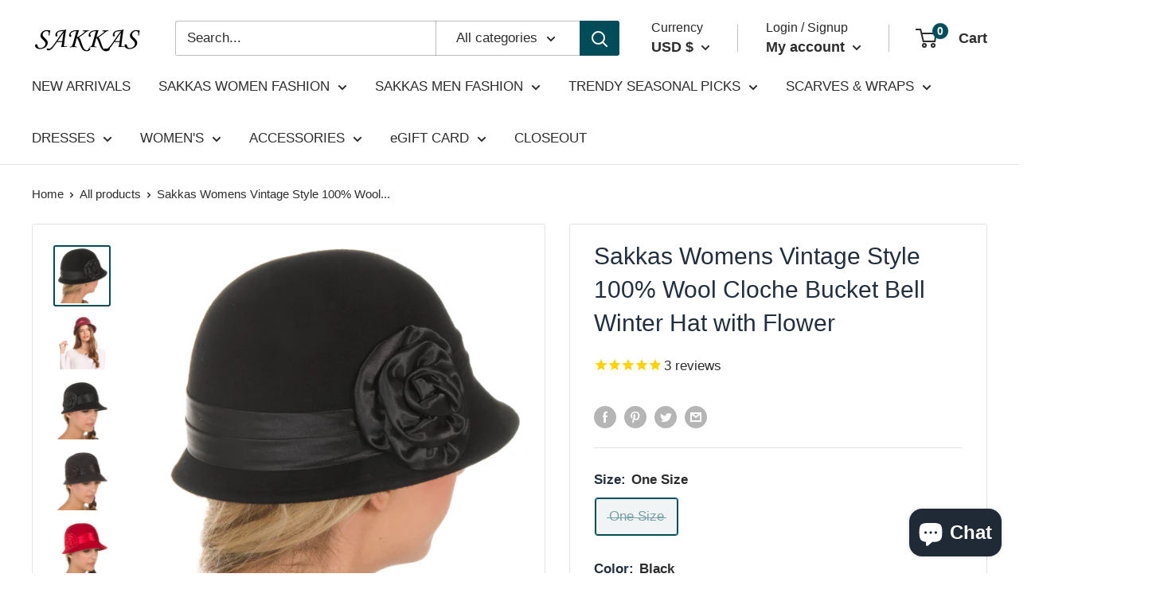

--- FILE ---
content_type: text/html; charset=utf-8
request_url: https://www.sakkasstore.com/products/hat-eh2941lc
body_size: 52960
content:
<!doctype html>

<html class="no-js" lang="en">
  <head>
    <script src="https://analytics.ahrefs.com/analytics.js" data-key="jQVqtYqzm1pzWYFzBh3/8g" defer="true"></script>
    <meta charset="utf-8">
    <meta name="viewport" content="width=device-width, initial-scale=1.0, height=device-height, minimum-scale=1.0, maximum-scale=1.0">
    <meta name="theme-color" content="#004c59"><title>Sakkas Womens Vintage Style 100% Wool Cloche Bucket Bell Winter Hat wi
</title><meta name="description" content="Shop the latest styles of Sakkas Womens Vintage Style 100% Wool Cloche Bucket Bell Winter Hat with Flower at Sakkas Store Online. Free Shipping+ Free Return on eligible item"><link rel="canonical" href="https://www.sakkasstore.com/products/hat-eh2941lc"><link rel="shortcut icon" href="//www.sakkasstore.com/cdn/shop/files/Favicon_32x32_1f14b973-36cf-419d-b5af-6b89139b2505_96x96.png?v=1741342095" type="image/png"><link rel="preload" as="style" href="//www.sakkasstore.com/cdn/shop/t/28/assets/theme.css?v=57068068149791013481664542219">
    <link rel="preload" as="script" href="//www.sakkasstore.com/cdn/shop/t/28/assets/theme.js?v=70034984005220077711641838852">
    <link rel="preconnect" href="https://cdn.shopify.com">
    <link rel="preconnect" href="https://fonts.shopifycdn.com">
    <link rel="dns-prefetch" href="https://productreviews.shopifycdn.com">
    <link rel="dns-prefetch" href="https://ajax.googleapis.com">
    <link rel="dns-prefetch" href="https://maps.googleapis.com">
    <link rel="dns-prefetch" href="https://maps.gstatic.com">

    <meta property="og:type" content="product">
  <meta property="og:title" content="Sakkas Womens Vintage Style 100% Wool Cloche Bucket Bell Winter Hat with Flower"><meta property="og:image" content="http://www.sakkasstore.com/cdn/shop/products/Hat-EH2941LC-black-1.jpg?v=1528846805">
    <meta property="og:image:secure_url" content="https://www.sakkasstore.com/cdn/shop/products/Hat-EH2941LC-black-1.jpg?v=1528846805">
    <meta property="og:image:width" content="2280">
    <meta property="og:image:height" content="2463"><meta property="product:price:amount" content="23.99">
  <meta property="product:price:currency" content="USD"><meta property="og:description" content="Shop the latest styles of Sakkas Womens Vintage Style 100% Wool Cloche Bucket Bell Winter Hat with Flower at Sakkas Store Online. Free Shipping+ Free Return on eligible item"><meta property="og:url" content="https://www.sakkasstore.com/products/hat-eh2941lc">
<meta property="og:site_name" content="Sakkas Store"><meta name="twitter:card" content="summary"><meta name="twitter:title" content="Sakkas Womens Vintage Style 100% Wool Cloche Bucket Bell Winter Hat with Flower">
  <meta name="twitter:description" content="

One Size Fits Most: 23&quot; Circumference x 6&quot; Deep Crown x 2&quot; Front Brim x 1&quot; Back Brim


100% Wool.


Dry Clean Only. Imported.


Hidden Sweatband with Elasticised drawstring for a comfortable fit.


Satin Headband &amp;amp; Flower Accent.


Elegant winter hats are a must have winter accessory. Features 100% Wool hat with satin headband &amp;amp; flower accent. About Sakkas Store: Sakkas offers trendy designer inspired fashion at deep discounts! We work day and night to bring you high quality clothing and accessories for a fraction of the price you pay at department stores.Our incredible deals sell fast, so don&#39;t wait!">
  <meta name="twitter:image" content="https://www.sakkasstore.com/cdn/shop/products/Hat-EH2941LC-black-1_600x600_crop_center.jpg?v=1528846805">
    <style>
  
  


  
  
  

  :root {
    --default-text-font-size : 15px;
    --base-text-font-size    : 17px;
    --heading-font-family    : "system_ui", -apple-system, 'Segoe UI', Roboto, 'Helvetica Neue', 'Noto Sans', 'Liberation Sans', Arial, sans-serif, 'Apple Color Emoji', 'Segoe UI Emoji', 'Segoe UI Symbol', 'Noto Color Emoji';
    --heading-font-weight    : 400;
    --heading-font-style     : normal;
    --text-font-family       : "system_ui", -apple-system, 'Segoe UI', Roboto, 'Helvetica Neue', 'Noto Sans', 'Liberation Sans', Arial, sans-serif, 'Apple Color Emoji', 'Segoe UI Emoji', 'Segoe UI Symbol', 'Noto Color Emoji';
    --text-font-weight       : 400;
    --text-font-style        : normal;
    --text-font-bolder-weight: bolder;
    --text-link-decoration   : underline;

    --text-color               : #2d2d2d;
    --text-color-rgb           : 45, 45, 45;
    --heading-color            : #232f3e;
    --border-color             : #e1e3e4;
    --border-color-rgb         : 225, 227, 228;
    --form-border-color        : #d4d6d8;
    --accent-color             : #004c59;
    --accent-color-rgb         : 0, 76, 89;
    --link-color               : #004c59;
    --link-color-hover         : #000b0c;
    --background               : #ffffff;
    --secondary-background     : #ffffff;
    --secondary-background-rgb : 255, 255, 255;
    --accent-background        : rgba(0, 76, 89, 0.08);

    --input-background: #ffffff;

    --error-color       : #ff0000;
    --error-background  : rgba(255, 0, 0, 0.07);
    --success-color     : #00aa00;
    --success-background: rgba(0, 170, 0, 0.11);

    --primary-button-background      : #004c59;
    --primary-button-background-rgb  : 0, 76, 89;
    --primary-button-text-color      : #ffffff;
    --secondary-button-background    : #dcdcdc;
    --secondary-button-background-rgb: 220, 220, 220;
    --secondary-button-text-color    : #004c59;

    --header-background      : #ffffff;
    --header-text-color      : #2d2d2d;
    --header-light-text-color: #282828;
    --header-border-color    : rgba(40, 40, 40, 0.3);
    --header-accent-color    : #004c59;

    --footer-background-color:    #dcdcdc;
    --footer-heading-text-color:  #2d2d2d;
    --footer-body-text-color:     #232f3e;
    --footer-body-text-color-rgb: 35, 47, 62;
    --footer-accent-color:        #004c59;
    --footer-accent-color-rgb:    0, 76, 89;
    --footer-border:              none;
    
    --flickity-arrow-color: #abb1b4;--product-on-sale-accent           : #cf0e0e;
    --product-on-sale-accent-rgb       : 207, 14, 14;
    --product-on-sale-color            : #ffffff;
    --product-in-stock-color           : #1c7b36;
    --product-low-stock-color          : #cf0e0e;
    --product-sold-out-color           : #8a9297;
    --product-custom-label-1-background: #3f6ab1;
    --product-custom-label-1-color     : #ffffff;
    --product-custom-label-2-background: #8a44ae;
    --product-custom-label-2-color     : #ffffff;
    --product-review-star-color        : #f29422;

    --mobile-container-gutter : 20px;
    --desktop-container-gutter: 40px;

    /* Shopify related variables */
    --payment-terms-background-color: #ffffff;
  }
</style>

<script>
  // IE11 does not have support for CSS variables, so we have to polyfill them
  if (!(((window || {}).CSS || {}).supports && window.CSS.supports('(--a: 0)'))) {
    const script = document.createElement('script');
    script.type = 'text/javascript';
    script.src = 'https://cdn.jsdelivr.net/npm/css-vars-ponyfill@2';
    script.onload = function() {
      cssVars({});
    };

    document.getElementsByTagName('head')[0].appendChild(script);
  }
</script>


    <script>window.performance && window.performance.mark && window.performance.mark('shopify.content_for_header.start');</script><meta name="google-site-verification" content="NclyUxU6ZX0TQ424v7eERF7W_UIgOOa6_bjgIXSSTpk">
<meta name="facebook-domain-verification" content="c5vnmvqjspu9ncuq2z42u9yvc62ruw">
<meta id="shopify-digital-wallet" name="shopify-digital-wallet" content="/10562262/digital_wallets/dialog">
<meta name="shopify-checkout-api-token" content="61819b8b100701dfba73b2887abad2a4">
<meta id="in-context-paypal-metadata" data-shop-id="10562262" data-venmo-supported="true" data-environment="production" data-locale="en_US" data-paypal-v4="true" data-currency="USD">
<link rel="alternate" type="application/json+oembed" href="https://www.sakkasstore.com/products/hat-eh2941lc.oembed">
<script async="async" src="/checkouts/internal/preloads.js?locale=en-US"></script>
<link rel="preconnect" href="https://shop.app" crossorigin="anonymous">
<script async="async" src="https://shop.app/checkouts/internal/preloads.js?locale=en-US&shop_id=10562262" crossorigin="anonymous"></script>
<script id="apple-pay-shop-capabilities" type="application/json">{"shopId":10562262,"countryCode":"US","currencyCode":"USD","merchantCapabilities":["supports3DS"],"merchantId":"gid:\/\/shopify\/Shop\/10562262","merchantName":"Sakkas Store","requiredBillingContactFields":["postalAddress","email","phone"],"requiredShippingContactFields":["postalAddress","email","phone"],"shippingType":"shipping","supportedNetworks":["visa","masterCard","amex","discover","elo","jcb"],"total":{"type":"pending","label":"Sakkas Store","amount":"1.00"},"shopifyPaymentsEnabled":true,"supportsSubscriptions":true}</script>
<script id="shopify-features" type="application/json">{"accessToken":"61819b8b100701dfba73b2887abad2a4","betas":["rich-media-storefront-analytics"],"domain":"www.sakkasstore.com","predictiveSearch":true,"shopId":10562262,"locale":"en"}</script>
<script>var Shopify = Shopify || {};
Shopify.shop = "sakkas-store.myshopify.com";
Shopify.locale = "en";
Shopify.currency = {"active":"USD","rate":"1.0"};
Shopify.country = "US";
Shopify.theme = {"name":"Warehouse [New Version 01Nov2021] Ver 2.5.0","id":120716918883,"schema_name":"Warehouse","schema_version":"2.5.0","theme_store_id":871,"role":"main"};
Shopify.theme.handle = "null";
Shopify.theme.style = {"id":null,"handle":null};
Shopify.cdnHost = "www.sakkasstore.com/cdn";
Shopify.routes = Shopify.routes || {};
Shopify.routes.root = "/";</script>
<script type="module">!function(o){(o.Shopify=o.Shopify||{}).modules=!0}(window);</script>
<script>!function(o){function n(){var o=[];function n(){o.push(Array.prototype.slice.apply(arguments))}return n.q=o,n}var t=o.Shopify=o.Shopify||{};t.loadFeatures=n(),t.autoloadFeatures=n()}(window);</script>
<script>
  window.ShopifyPay = window.ShopifyPay || {};
  window.ShopifyPay.apiHost = "shop.app\/pay";
  window.ShopifyPay.redirectState = null;
</script>
<script id="shop-js-analytics" type="application/json">{"pageType":"product"}</script>
<script defer="defer" async type="module" src="//www.sakkasstore.com/cdn/shopifycloud/shop-js/modules/v2/client.init-shop-cart-sync_BT-GjEfc.en.esm.js"></script>
<script defer="defer" async type="module" src="//www.sakkasstore.com/cdn/shopifycloud/shop-js/modules/v2/chunk.common_D58fp_Oc.esm.js"></script>
<script defer="defer" async type="module" src="//www.sakkasstore.com/cdn/shopifycloud/shop-js/modules/v2/chunk.modal_xMitdFEc.esm.js"></script>
<script type="module">
  await import("//www.sakkasstore.com/cdn/shopifycloud/shop-js/modules/v2/client.init-shop-cart-sync_BT-GjEfc.en.esm.js");
await import("//www.sakkasstore.com/cdn/shopifycloud/shop-js/modules/v2/chunk.common_D58fp_Oc.esm.js");
await import("//www.sakkasstore.com/cdn/shopifycloud/shop-js/modules/v2/chunk.modal_xMitdFEc.esm.js");

  window.Shopify.SignInWithShop?.initShopCartSync?.({"fedCMEnabled":true,"windoidEnabled":true});

</script>
<script defer="defer" async type="module" src="//www.sakkasstore.com/cdn/shopifycloud/shop-js/modules/v2/client.payment-terms_Ci9AEqFq.en.esm.js"></script>
<script defer="defer" async type="module" src="//www.sakkasstore.com/cdn/shopifycloud/shop-js/modules/v2/chunk.common_D58fp_Oc.esm.js"></script>
<script defer="defer" async type="module" src="//www.sakkasstore.com/cdn/shopifycloud/shop-js/modules/v2/chunk.modal_xMitdFEc.esm.js"></script>
<script type="module">
  await import("//www.sakkasstore.com/cdn/shopifycloud/shop-js/modules/v2/client.payment-terms_Ci9AEqFq.en.esm.js");
await import("//www.sakkasstore.com/cdn/shopifycloud/shop-js/modules/v2/chunk.common_D58fp_Oc.esm.js");
await import("//www.sakkasstore.com/cdn/shopifycloud/shop-js/modules/v2/chunk.modal_xMitdFEc.esm.js");

  
</script>
<script>
  window.Shopify = window.Shopify || {};
  if (!window.Shopify.featureAssets) window.Shopify.featureAssets = {};
  window.Shopify.featureAssets['shop-js'] = {"shop-cart-sync":["modules/v2/client.shop-cart-sync_DZOKe7Ll.en.esm.js","modules/v2/chunk.common_D58fp_Oc.esm.js","modules/v2/chunk.modal_xMitdFEc.esm.js"],"init-fed-cm":["modules/v2/client.init-fed-cm_B6oLuCjv.en.esm.js","modules/v2/chunk.common_D58fp_Oc.esm.js","modules/v2/chunk.modal_xMitdFEc.esm.js"],"shop-cash-offers":["modules/v2/client.shop-cash-offers_D2sdYoxE.en.esm.js","modules/v2/chunk.common_D58fp_Oc.esm.js","modules/v2/chunk.modal_xMitdFEc.esm.js"],"shop-login-button":["modules/v2/client.shop-login-button_QeVjl5Y3.en.esm.js","modules/v2/chunk.common_D58fp_Oc.esm.js","modules/v2/chunk.modal_xMitdFEc.esm.js"],"pay-button":["modules/v2/client.pay-button_DXTOsIq6.en.esm.js","modules/v2/chunk.common_D58fp_Oc.esm.js","modules/v2/chunk.modal_xMitdFEc.esm.js"],"shop-button":["modules/v2/client.shop-button_DQZHx9pm.en.esm.js","modules/v2/chunk.common_D58fp_Oc.esm.js","modules/v2/chunk.modal_xMitdFEc.esm.js"],"avatar":["modules/v2/client.avatar_BTnouDA3.en.esm.js"],"init-windoid":["modules/v2/client.init-windoid_CR1B-cfM.en.esm.js","modules/v2/chunk.common_D58fp_Oc.esm.js","modules/v2/chunk.modal_xMitdFEc.esm.js"],"init-shop-for-new-customer-accounts":["modules/v2/client.init-shop-for-new-customer-accounts_C_vY_xzh.en.esm.js","modules/v2/client.shop-login-button_QeVjl5Y3.en.esm.js","modules/v2/chunk.common_D58fp_Oc.esm.js","modules/v2/chunk.modal_xMitdFEc.esm.js"],"init-shop-email-lookup-coordinator":["modules/v2/client.init-shop-email-lookup-coordinator_BI7n9ZSv.en.esm.js","modules/v2/chunk.common_D58fp_Oc.esm.js","modules/v2/chunk.modal_xMitdFEc.esm.js"],"init-shop-cart-sync":["modules/v2/client.init-shop-cart-sync_BT-GjEfc.en.esm.js","modules/v2/chunk.common_D58fp_Oc.esm.js","modules/v2/chunk.modal_xMitdFEc.esm.js"],"shop-toast-manager":["modules/v2/client.shop-toast-manager_DiYdP3xc.en.esm.js","modules/v2/chunk.common_D58fp_Oc.esm.js","modules/v2/chunk.modal_xMitdFEc.esm.js"],"init-customer-accounts":["modules/v2/client.init-customer-accounts_D9ZNqS-Q.en.esm.js","modules/v2/client.shop-login-button_QeVjl5Y3.en.esm.js","modules/v2/chunk.common_D58fp_Oc.esm.js","modules/v2/chunk.modal_xMitdFEc.esm.js"],"init-customer-accounts-sign-up":["modules/v2/client.init-customer-accounts-sign-up_iGw4briv.en.esm.js","modules/v2/client.shop-login-button_QeVjl5Y3.en.esm.js","modules/v2/chunk.common_D58fp_Oc.esm.js","modules/v2/chunk.modal_xMitdFEc.esm.js"],"shop-follow-button":["modules/v2/client.shop-follow-button_CqMgW2wH.en.esm.js","modules/v2/chunk.common_D58fp_Oc.esm.js","modules/v2/chunk.modal_xMitdFEc.esm.js"],"checkout-modal":["modules/v2/client.checkout-modal_xHeaAweL.en.esm.js","modules/v2/chunk.common_D58fp_Oc.esm.js","modules/v2/chunk.modal_xMitdFEc.esm.js"],"shop-login":["modules/v2/client.shop-login_D91U-Q7h.en.esm.js","modules/v2/chunk.common_D58fp_Oc.esm.js","modules/v2/chunk.modal_xMitdFEc.esm.js"],"lead-capture":["modules/v2/client.lead-capture_BJmE1dJe.en.esm.js","modules/v2/chunk.common_D58fp_Oc.esm.js","modules/v2/chunk.modal_xMitdFEc.esm.js"],"payment-terms":["modules/v2/client.payment-terms_Ci9AEqFq.en.esm.js","modules/v2/chunk.common_D58fp_Oc.esm.js","modules/v2/chunk.modal_xMitdFEc.esm.js"]};
</script>
<script>(function() {
  var isLoaded = false;
  function asyncLoad() {
    if (isLoaded) return;
    isLoaded = true;
    var urls = ["https:\/\/chimpstatic.com\/mcjs-connected\/js\/users\/e4ecd9e99a610176b2e3b3e1c\/f7ecf2b255d92a33732370ef3.js?shop=sakkas-store.myshopify.com","https:\/\/cdn1.stamped.io\/files\/widget.min.js?shop=sakkas-store.myshopify.com"];
    for (var i = 0; i < urls.length; i++) {
      var s = document.createElement('script');
      s.type = 'text/javascript';
      s.async = true;
      s.src = urls[i];
      var x = document.getElementsByTagName('script')[0];
      x.parentNode.insertBefore(s, x);
    }
  };
  if(window.attachEvent) {
    window.attachEvent('onload', asyncLoad);
  } else {
    window.addEventListener('load', asyncLoad, false);
  }
})();</script>
<script id="__st">var __st={"a":10562262,"offset":-28800,"reqid":"d5cf7f50-6ac3-49d5-adb1-d0d7cd21b3e0-1769421475","pageurl":"www.sakkasstore.com\/products\/hat-eh2941lc","u":"6f3c39078572","p":"product","rtyp":"product","rid":5755139011};</script>
<script>window.ShopifyPaypalV4VisibilityTracking = true;</script>
<script id="captcha-bootstrap">!function(){'use strict';const t='contact',e='account',n='new_comment',o=[[t,t],['blogs',n],['comments',n],[t,'customer']],c=[[e,'customer_login'],[e,'guest_login'],[e,'recover_customer_password'],[e,'create_customer']],r=t=>t.map((([t,e])=>`form[action*='/${t}']:not([data-nocaptcha='true']) input[name='form_type'][value='${e}']`)).join(','),a=t=>()=>t?[...document.querySelectorAll(t)].map((t=>t.form)):[];function s(){const t=[...o],e=r(t);return a(e)}const i='password',u='form_key',d=['recaptcha-v3-token','g-recaptcha-response','h-captcha-response',i],f=()=>{try{return window.sessionStorage}catch{return}},m='__shopify_v',_=t=>t.elements[u];function p(t,e,n=!1){try{const o=window.sessionStorage,c=JSON.parse(o.getItem(e)),{data:r}=function(t){const{data:e,action:n}=t;return t[m]||n?{data:e,action:n}:{data:t,action:n}}(c);for(const[e,n]of Object.entries(r))t.elements[e]&&(t.elements[e].value=n);n&&o.removeItem(e)}catch(o){console.error('form repopulation failed',{error:o})}}const l='form_type',E='cptcha';function T(t){t.dataset[E]=!0}const w=window,h=w.document,L='Shopify',v='ce_forms',y='captcha';let A=!1;((t,e)=>{const n=(g='f06e6c50-85a8-45c8-87d0-21a2b65856fe',I='https://cdn.shopify.com/shopifycloud/storefront-forms-hcaptcha/ce_storefront_forms_captcha_hcaptcha.v1.5.2.iife.js',D={infoText:'Protected by hCaptcha',privacyText:'Privacy',termsText:'Terms'},(t,e,n)=>{const o=w[L][v],c=o.bindForm;if(c)return c(t,g,e,D).then(n);var r;o.q.push([[t,g,e,D],n]),r=I,A||(h.body.append(Object.assign(h.createElement('script'),{id:'captcha-provider',async:!0,src:r})),A=!0)});var g,I,D;w[L]=w[L]||{},w[L][v]=w[L][v]||{},w[L][v].q=[],w[L][y]=w[L][y]||{},w[L][y].protect=function(t,e){n(t,void 0,e),T(t)},Object.freeze(w[L][y]),function(t,e,n,w,h,L){const[v,y,A,g]=function(t,e,n){const i=e?o:[],u=t?c:[],d=[...i,...u],f=r(d),m=r(i),_=r(d.filter((([t,e])=>n.includes(e))));return[a(f),a(m),a(_),s()]}(w,h,L),I=t=>{const e=t.target;return e instanceof HTMLFormElement?e:e&&e.form},D=t=>v().includes(t);t.addEventListener('submit',(t=>{const e=I(t);if(!e)return;const n=D(e)&&!e.dataset.hcaptchaBound&&!e.dataset.recaptchaBound,o=_(e),c=g().includes(e)&&(!o||!o.value);(n||c)&&t.preventDefault(),c&&!n&&(function(t){try{if(!f())return;!function(t){const e=f();if(!e)return;const n=_(t);if(!n)return;const o=n.value;o&&e.removeItem(o)}(t);const e=Array.from(Array(32),(()=>Math.random().toString(36)[2])).join('');!function(t,e){_(t)||t.append(Object.assign(document.createElement('input'),{type:'hidden',name:u})),t.elements[u].value=e}(t,e),function(t,e){const n=f();if(!n)return;const o=[...t.querySelectorAll(`input[type='${i}']`)].map((({name:t})=>t)),c=[...d,...o],r={};for(const[a,s]of new FormData(t).entries())c.includes(a)||(r[a]=s);n.setItem(e,JSON.stringify({[m]:1,action:t.action,data:r}))}(t,e)}catch(e){console.error('failed to persist form',e)}}(e),e.submit())}));const S=(t,e)=>{t&&!t.dataset[E]&&(n(t,e.some((e=>e===t))),T(t))};for(const o of['focusin','change'])t.addEventListener(o,(t=>{const e=I(t);D(e)&&S(e,y())}));const B=e.get('form_key'),M=e.get(l),P=B&&M;t.addEventListener('DOMContentLoaded',(()=>{const t=y();if(P)for(const e of t)e.elements[l].value===M&&p(e,B);[...new Set([...A(),...v().filter((t=>'true'===t.dataset.shopifyCaptcha))])].forEach((e=>S(e,t)))}))}(h,new URLSearchParams(w.location.search),n,t,e,['guest_login'])})(!0,!0)}();</script>
<script integrity="sha256-4kQ18oKyAcykRKYeNunJcIwy7WH5gtpwJnB7kiuLZ1E=" data-source-attribution="shopify.loadfeatures" defer="defer" src="//www.sakkasstore.com/cdn/shopifycloud/storefront/assets/storefront/load_feature-a0a9edcb.js" crossorigin="anonymous"></script>
<script crossorigin="anonymous" defer="defer" src="//www.sakkasstore.com/cdn/shopifycloud/storefront/assets/shopify_pay/storefront-65b4c6d7.js?v=20250812"></script>
<script data-source-attribution="shopify.dynamic_checkout.dynamic.init">var Shopify=Shopify||{};Shopify.PaymentButton=Shopify.PaymentButton||{isStorefrontPortableWallets:!0,init:function(){window.Shopify.PaymentButton.init=function(){};var t=document.createElement("script");t.src="https://www.sakkasstore.com/cdn/shopifycloud/portable-wallets/latest/portable-wallets.en.js",t.type="module",document.head.appendChild(t)}};
</script>
<script data-source-attribution="shopify.dynamic_checkout.buyer_consent">
  function portableWalletsHideBuyerConsent(e){var t=document.getElementById("shopify-buyer-consent"),n=document.getElementById("shopify-subscription-policy-button");t&&n&&(t.classList.add("hidden"),t.setAttribute("aria-hidden","true"),n.removeEventListener("click",e))}function portableWalletsShowBuyerConsent(e){var t=document.getElementById("shopify-buyer-consent"),n=document.getElementById("shopify-subscription-policy-button");t&&n&&(t.classList.remove("hidden"),t.removeAttribute("aria-hidden"),n.addEventListener("click",e))}window.Shopify?.PaymentButton&&(window.Shopify.PaymentButton.hideBuyerConsent=portableWalletsHideBuyerConsent,window.Shopify.PaymentButton.showBuyerConsent=portableWalletsShowBuyerConsent);
</script>
<script>
  function portableWalletsCleanup(e){e&&e.src&&console.error("Failed to load portable wallets script "+e.src);var t=document.querySelectorAll("shopify-accelerated-checkout .shopify-payment-button__skeleton, shopify-accelerated-checkout-cart .wallet-cart-button__skeleton"),e=document.getElementById("shopify-buyer-consent");for(let e=0;e<t.length;e++)t[e].remove();e&&e.remove()}function portableWalletsNotLoadedAsModule(e){e instanceof ErrorEvent&&"string"==typeof e.message&&e.message.includes("import.meta")&&"string"==typeof e.filename&&e.filename.includes("portable-wallets")&&(window.removeEventListener("error",portableWalletsNotLoadedAsModule),window.Shopify.PaymentButton.failedToLoad=e,"loading"===document.readyState?document.addEventListener("DOMContentLoaded",window.Shopify.PaymentButton.init):window.Shopify.PaymentButton.init())}window.addEventListener("error",portableWalletsNotLoadedAsModule);
</script>

<script type="module" src="https://www.sakkasstore.com/cdn/shopifycloud/portable-wallets/latest/portable-wallets.en.js" onError="portableWalletsCleanup(this)" crossorigin="anonymous"></script>
<script nomodule>
  document.addEventListener("DOMContentLoaded", portableWalletsCleanup);
</script>

<link id="shopify-accelerated-checkout-styles" rel="stylesheet" media="screen" href="https://www.sakkasstore.com/cdn/shopifycloud/portable-wallets/latest/accelerated-checkout-backwards-compat.css" crossorigin="anonymous">
<style id="shopify-accelerated-checkout-cart">
        #shopify-buyer-consent {
  margin-top: 1em;
  display: inline-block;
  width: 100%;
}

#shopify-buyer-consent.hidden {
  display: none;
}

#shopify-subscription-policy-button {
  background: none;
  border: none;
  padding: 0;
  text-decoration: underline;
  font-size: inherit;
  cursor: pointer;
}

#shopify-subscription-policy-button::before {
  box-shadow: none;
}

      </style>

<script>window.performance && window.performance.mark && window.performance.mark('shopify.content_for_header.end');</script>

    <link rel="stylesheet" href="//www.sakkasstore.com/cdn/shop/t/28/assets/theme.css?v=57068068149791013481664542219">

    
  <script type="application/ld+json">
  {
    "@context": "http://schema.org",
    "@type": "Product",
    "offers": [{
          "@type": "Offer",
          "name": "One Size \/ Black",
          "availability":"https://schema.org/OutOfStock",
          "price": 23.99,
          "priceCurrency": "USD",
          "priceValidUntil": "2026-02-05","sku": "Hat-EH2941LC-black-one size","url": "/products/hat-eh2941lc?variant=31875073966179"
        },
{
          "@type": "Offer",
          "name": "One Size \/ Charcoal",
          "availability":"https://schema.org/OutOfStock",
          "price": 11.99,
          "priceCurrency": "USD",
          "priceValidUntil": "2026-02-05","sku": "Hat-EH2941LC-charcoal-one size","url": "/products/hat-eh2941lc?variant=31875073998947"
        },
{
          "@type": "Offer",
          "name": "One Size \/ Red",
          "availability":"https://schema.org/OutOfStock",
          "price": 25.0,
          "priceCurrency": "USD",
          "priceValidUntil": "2026-02-05","sku": "Hat-EH2941LC-red-one size","url": "/products/hat-eh2941lc?variant=31875074031715"
        },
{
          "@type": "Offer",
          "name": "One Size \/ Burgundy",
          "availability":"https://schema.org/OutOfStock",
          "price": 23.99,
          "priceCurrency": "USD",
          "priceValidUntil": "2026-02-05","sku": "Hat-EH2941LC-burg-one size","url": "/products/hat-eh2941lc?variant=31875074064483"
        }
],
      "gtin13": "5055460136399",
      "productId": "5055460136399",
    "brand": {
      "name": "Sakkas"
    },
    "name": "Sakkas Womens Vintage Style 100% Wool Cloche Bucket Bell Winter Hat with Flower",
    "description": "\n\nOne Size Fits Most: 23\" Circumference x 6\" Deep Crown x 2\" Front Brim x 1\" Back Brim\n\n\n100% Wool.\n\n\nDry Clean Only. Imported.\n\n\nHidden Sweatband with Elasticised drawstring for a comfortable fit.\n\n\nSatin Headband \u0026amp; Flower Accent.\n\n\nElegant winter hats are a must have winter accessory. Features 100% Wool hat with satin headband \u0026amp; flower accent. About Sakkas Store: Sakkas offers trendy designer inspired fashion at deep discounts! We work day and night to bring you high quality clothing and accessories for a fraction of the price you pay at department stores.Our incredible deals sell fast, so don't wait!",
    "category": "hats",
    "url": "/products/hat-eh2941lc",
    "sku": "Hat-EH2941LC-black-one size",
    "image": {
      "@type": "ImageObject",
      "url": "https://www.sakkasstore.com/cdn/shop/products/Hat-EH2941LC-black-1_1024x.jpg?v=1528846805",
      "image": "https://www.sakkasstore.com/cdn/shop/products/Hat-EH2941LC-black-1_1024x.jpg?v=1528846805",
      "name": "Sakkas Womens Vintage Style 100% Wool Cloche Bucket Bell Winter Hat with Flower",
      "width": "1024",
      "height": "1024"
    }
  }
  </script>



  <script type="application/ld+json">
  {
    "@context": "http://schema.org",
    "@type": "BreadcrumbList",
  "itemListElement": [{
      "@type": "ListItem",
      "position": 1,
      "name": "Home",
      "item": "https://www.sakkasstore.com"
    },{
          "@type": "ListItem",
          "position": 2,
          "name": "Sakkas Womens Vintage Style 100% Wool Cloche Bucket Bell Winter Hat with Flower",
          "item": "https://www.sakkasstore.com/products/hat-eh2941lc"
        }]
  }
  </script>


    <script>
      // This allows to expose several variables to the global scope, to be used in scripts
      window.theme = {
        pageType: "product",
        cartCount: 0,
        moneyFormat: "\u003cspan class='money'\u003e$ {{amount}}\u003c\/span\u003e",
        moneyWithCurrencyFormat: "\u003cspan class='money'\u003e$ {{amount}} USD\u003c\/span\u003e",
        currencyCodeEnabled: false,
        showDiscount: true,
        discountMode: "saving",
        searchMode: "product",
        searchUnavailableProducts: "last",
        cartType: "page"
      };

      window.routes = {
        rootUrl: "\/",
        rootUrlWithoutSlash: '',
        cartUrl: "\/cart",
        cartAddUrl: "\/cart\/add",
        cartChangeUrl: "\/cart\/change",
        searchUrl: "\/search",
        productRecommendationsUrl: "\/recommendations\/products"
      };

      window.languages = {
        productRegularPrice: "Regular price",
        productSalePrice: "Sale price",
        collectionOnSaleLabel: "Save {{savings}}",
        productFormUnavailable: "Unavailable",
        productFormAddToCart: "Add to cart",
        productFormSoldOut: "Sold out",
        productAdded: "Product has been added to your cart",
        productAddedShort: "Added!",
        shippingEstimatorNoResults: "No shipping could be found for your address.",
        shippingEstimatorOneResult: "There is one shipping rate for your address:",
        shippingEstimatorMultipleResults: "There are {{count}} shipping rates for your address:",
        shippingEstimatorErrors: "There are some errors:"
      };

      window.lazySizesConfig = {
        loadHidden: false,
        hFac: 0.8,
        expFactor: 3,
        customMedia: {
          '--phone': '(max-width: 640px)',
          '--tablet': '(min-width: 641px) and (max-width: 1023px)',
          '--lap': '(min-width: 1024px)'
        }
      };

      document.documentElement.className = document.documentElement.className.replace('no-js', 'js');
    </script><script src="//www.sakkasstore.com/cdn/shop/t/28/assets/theme.js?v=70034984005220077711641838852" defer></script>
    <script src="//www.sakkasstore.com/cdn/shop/t/28/assets/custom.js?v=102476495355921946141635743015" defer></script><script>
        (function () {
          window.onpageshow = function() {
            // We force re-freshing the cart content onpageshow, as most browsers will serve a cache copy when hitting the
            // back button, which cause staled data
            document.documentElement.dispatchEvent(new CustomEvent('cart:refresh', {
              bubbles: true,
              detail: {scrollToTop: false}
            }));
          };
        })();
      </script><!-- BEGIN app block: shopify://apps/blockify-fraud-filter/blocks/app_embed/2e3e0ba5-0e70-447a-9ec5-3bf76b5ef12e --> 
 
 
    <script>
        window.blockifyShopIdentifier = "sakkas-store.myshopify.com";
        window.ipBlockerMetafields = "{\"showOverlayByPass\":false,\"disableSpyExtensions\":false,\"blockUnknownBots\":false,\"activeApp\":true,\"blockByMetafield\":true,\"visitorAnalytic\":false,\"showWatermark\":true,\"token\":\"eyJhbGciOiJIUzI1NiIsInR5cCI6IkpXVCJ9.eyJpZGVudGlmaWVySWQiOiJzYWtrYXMtc3RvcmUubXlzaG9waWZ5LmNvbSIsImlhdCI6MTc0MTcxOTk3OH0.RTH9_lqtwskvFIZqSMq-6pik-DKYPK4hhiV-ErT0PY4\"}";
        window.blockifyRules = "{\"whitelist\":[],\"blacklist\":[]}";
        window.ipblockerBlockTemplate = "{\"customCss\":\"#blockify---container{--bg-blockify: #fff;position:relative}#blockify---container::after{content:'';position:absolute;inset:0;background-repeat:no-repeat !important;background-size:cover !important;background:var(--bg-blockify);z-index:0}#blockify---container #blockify---container__inner{display:flex;flex-direction:column;align-items:center;position:relative;z-index:1}#blockify---container #blockify---container__inner #blockify-block-content{display:flex;flex-direction:column;align-items:center;text-align:center}#blockify---container #blockify---container__inner #blockify-block-content #blockify-block-superTitle{display:none !important}#blockify---container #blockify---container__inner #blockify-block-content #blockify-block-title{font-size:313%;font-weight:bold;margin-top:1em}@media only screen and (min-width: 768px) and (max-width: 1199px){#blockify---container #blockify---container__inner #blockify-block-content #blockify-block-title{font-size:188%}}@media only screen and (max-width: 767px){#blockify---container #blockify---container__inner #blockify-block-content #blockify-block-title{font-size:107%}}#blockify---container #blockify---container__inner #blockify-block-content #blockify-block-description{font-size:125%;margin:1.5em;line-height:1.5}@media only screen and (min-width: 768px) and (max-width: 1199px){#blockify---container #blockify---container__inner #blockify-block-content #blockify-block-description{font-size:88%}}@media only screen and (max-width: 767px){#blockify---container #blockify---container__inner #blockify-block-content #blockify-block-description{font-size:107%}}#blockify---container #blockify---container__inner #blockify-block-content #blockify-block-description #blockify-block-text-blink{display:none !important}#blockify---container #blockify---container__inner #blockify-logo-block-image{position:relative;width:400px;height:auto;max-height:300px}@media only screen and (max-width: 767px){#blockify---container #blockify---container__inner #blockify-logo-block-image{width:200px}}#blockify---container #blockify---container__inner #blockify-logo-block-image::before{content:'';display:block;padding-bottom:56.2%}#blockify---container #blockify---container__inner #blockify-logo-block-image img{position:absolute;top:0;left:0;width:100%;height:100%;object-fit:contain}\\n\",\"logoImage\":{\"active\":true,\"value\":\"https:\/\/storage.synctrack.io\/megamind-fraud\/assets\/default-thumbnail.png\",\"altText\":\"Red octagonal stop sign with a black hand symbol in the center, indicating a warning or prohibition\"},\"superTitle\":{\"active\":false,\"text\":\"403\",\"color\":\"#899df1\"},\"title\":{\"active\":true,\"text\":\"Access Denied\",\"color\":\"#000\"},\"description\":{\"active\":true,\"text\":\"The site owner may have set restrictions that prevent you from accessing the site. Please contact the site owner for access.\",\"color\":\"#000\"},\"background\":{\"active\":true,\"value\":\"#fff\",\"type\":\"1\",\"colorFrom\":null,\"colorTo\":null}}";

        
            window.blockifyProductCollections = [271286108259];
        
    </script>
<link href="https://cdn.shopify.com/extensions/019bf87f-ce60-72e9-ba30-9a88fa4020b9/blockify-shopify-290/assets/blockify-embed.min.js" as="script" type="text/javascript" rel="preload"><link href="https://cdn.shopify.com/extensions/019bf87f-ce60-72e9-ba30-9a88fa4020b9/blockify-shopify-290/assets/prevent-bypass-script.min.js" as="script" type="text/javascript" rel="preload">
<script type="text/javascript">
    window.blockifyBaseUrl = 'https://fraud.blockifyapp.com/s/api';
    window.blockifyPublicUrl = 'https://fraud.blockifyapp.com/s/api/public';
    window.bucketUrl = 'https://storage.synctrack.io/megamind-fraud';
    window.storefrontApiUrl  = 'https://fraud.blockifyapp.com/p/api';
</script>
<script type="text/javascript">
  window.blockifyChecking = true;
</script>
<script id="blockifyScriptByPass" type="text/javascript" src=https://cdn.shopify.com/extensions/019bf87f-ce60-72e9-ba30-9a88fa4020b9/blockify-shopify-290/assets/prevent-bypass-script.min.js async></script>
<script id="blockifyScriptTag" type="text/javascript" src=https://cdn.shopify.com/extensions/019bf87f-ce60-72e9-ba30-9a88fa4020b9/blockify-shopify-290/assets/blockify-embed.min.js async></script>


<!-- END app block --><script src="https://cdn.shopify.com/extensions/e8878072-2f6b-4e89-8082-94b04320908d/inbox-1254/assets/inbox-chat-loader.js" type="text/javascript" defer="defer"></script>
<link href="https://monorail-edge.shopifysvc.com" rel="dns-prefetch">
<script>(function(){if ("sendBeacon" in navigator && "performance" in window) {try {var session_token_from_headers = performance.getEntriesByType('navigation')[0].serverTiming.find(x => x.name == '_s').description;} catch {var session_token_from_headers = undefined;}var session_cookie_matches = document.cookie.match(/_shopify_s=([^;]*)/);var session_token_from_cookie = session_cookie_matches && session_cookie_matches.length === 2 ? session_cookie_matches[1] : "";var session_token = session_token_from_headers || session_token_from_cookie || "";function handle_abandonment_event(e) {var entries = performance.getEntries().filter(function(entry) {return /monorail-edge.shopifysvc.com/.test(entry.name);});if (!window.abandonment_tracked && entries.length === 0) {window.abandonment_tracked = true;var currentMs = Date.now();var navigation_start = performance.timing.navigationStart;var payload = {shop_id: 10562262,url: window.location.href,navigation_start,duration: currentMs - navigation_start,session_token,page_type: "product"};window.navigator.sendBeacon("https://monorail-edge.shopifysvc.com/v1/produce", JSON.stringify({schema_id: "online_store_buyer_site_abandonment/1.1",payload: payload,metadata: {event_created_at_ms: currentMs,event_sent_at_ms: currentMs}}));}}window.addEventListener('pagehide', handle_abandonment_event);}}());</script>
<script id="web-pixels-manager-setup">(function e(e,d,r,n,o){if(void 0===o&&(o={}),!Boolean(null===(a=null===(i=window.Shopify)||void 0===i?void 0:i.analytics)||void 0===a?void 0:a.replayQueue)){var i,a;window.Shopify=window.Shopify||{};var t=window.Shopify;t.analytics=t.analytics||{};var s=t.analytics;s.replayQueue=[],s.publish=function(e,d,r){return s.replayQueue.push([e,d,r]),!0};try{self.performance.mark("wpm:start")}catch(e){}var l=function(){var e={modern:/Edge?\/(1{2}[4-9]|1[2-9]\d|[2-9]\d{2}|\d{4,})\.\d+(\.\d+|)|Firefox\/(1{2}[4-9]|1[2-9]\d|[2-9]\d{2}|\d{4,})\.\d+(\.\d+|)|Chrom(ium|e)\/(9{2}|\d{3,})\.\d+(\.\d+|)|(Maci|X1{2}).+ Version\/(15\.\d+|(1[6-9]|[2-9]\d|\d{3,})\.\d+)([,.]\d+|)( \(\w+\)|)( Mobile\/\w+|) Safari\/|Chrome.+OPR\/(9{2}|\d{3,})\.\d+\.\d+|(CPU[ +]OS|iPhone[ +]OS|CPU[ +]iPhone|CPU IPhone OS|CPU iPad OS)[ +]+(15[._]\d+|(1[6-9]|[2-9]\d|\d{3,})[._]\d+)([._]\d+|)|Android:?[ /-](13[3-9]|1[4-9]\d|[2-9]\d{2}|\d{4,})(\.\d+|)(\.\d+|)|Android.+Firefox\/(13[5-9]|1[4-9]\d|[2-9]\d{2}|\d{4,})\.\d+(\.\d+|)|Android.+Chrom(ium|e)\/(13[3-9]|1[4-9]\d|[2-9]\d{2}|\d{4,})\.\d+(\.\d+|)|SamsungBrowser\/([2-9]\d|\d{3,})\.\d+/,legacy:/Edge?\/(1[6-9]|[2-9]\d|\d{3,})\.\d+(\.\d+|)|Firefox\/(5[4-9]|[6-9]\d|\d{3,})\.\d+(\.\d+|)|Chrom(ium|e)\/(5[1-9]|[6-9]\d|\d{3,})\.\d+(\.\d+|)([\d.]+$|.*Safari\/(?![\d.]+ Edge\/[\d.]+$))|(Maci|X1{2}).+ Version\/(10\.\d+|(1[1-9]|[2-9]\d|\d{3,})\.\d+)([,.]\d+|)( \(\w+\)|)( Mobile\/\w+|) Safari\/|Chrome.+OPR\/(3[89]|[4-9]\d|\d{3,})\.\d+\.\d+|(CPU[ +]OS|iPhone[ +]OS|CPU[ +]iPhone|CPU IPhone OS|CPU iPad OS)[ +]+(10[._]\d+|(1[1-9]|[2-9]\d|\d{3,})[._]\d+)([._]\d+|)|Android:?[ /-](13[3-9]|1[4-9]\d|[2-9]\d{2}|\d{4,})(\.\d+|)(\.\d+|)|Mobile Safari.+OPR\/([89]\d|\d{3,})\.\d+\.\d+|Android.+Firefox\/(13[5-9]|1[4-9]\d|[2-9]\d{2}|\d{4,})\.\d+(\.\d+|)|Android.+Chrom(ium|e)\/(13[3-9]|1[4-9]\d|[2-9]\d{2}|\d{4,})\.\d+(\.\d+|)|Android.+(UC? ?Browser|UCWEB|U3)[ /]?(15\.([5-9]|\d{2,})|(1[6-9]|[2-9]\d|\d{3,})\.\d+)\.\d+|SamsungBrowser\/(5\.\d+|([6-9]|\d{2,})\.\d+)|Android.+MQ{2}Browser\/(14(\.(9|\d{2,})|)|(1[5-9]|[2-9]\d|\d{3,})(\.\d+|))(\.\d+|)|K[Aa][Ii]OS\/(3\.\d+|([4-9]|\d{2,})\.\d+)(\.\d+|)/},d=e.modern,r=e.legacy,n=navigator.userAgent;return n.match(d)?"modern":n.match(r)?"legacy":"unknown"}(),u="modern"===l?"modern":"legacy",c=(null!=n?n:{modern:"",legacy:""})[u],f=function(e){return[e.baseUrl,"/wpm","/b",e.hashVersion,"modern"===e.buildTarget?"m":"l",".js"].join("")}({baseUrl:d,hashVersion:r,buildTarget:u}),m=function(e){var d=e.version,r=e.bundleTarget,n=e.surface,o=e.pageUrl,i=e.monorailEndpoint;return{emit:function(e){var a=e.status,t=e.errorMsg,s=(new Date).getTime(),l=JSON.stringify({metadata:{event_sent_at_ms:s},events:[{schema_id:"web_pixels_manager_load/3.1",payload:{version:d,bundle_target:r,page_url:o,status:a,surface:n,error_msg:t},metadata:{event_created_at_ms:s}}]});if(!i)return console&&console.warn&&console.warn("[Web Pixels Manager] No Monorail endpoint provided, skipping logging."),!1;try{return self.navigator.sendBeacon.bind(self.navigator)(i,l)}catch(e){}var u=new XMLHttpRequest;try{return u.open("POST",i,!0),u.setRequestHeader("Content-Type","text/plain"),u.send(l),!0}catch(e){return console&&console.warn&&console.warn("[Web Pixels Manager] Got an unhandled error while logging to Monorail."),!1}}}}({version:r,bundleTarget:l,surface:e.surface,pageUrl:self.location.href,monorailEndpoint:e.monorailEndpoint});try{o.browserTarget=l,function(e){var d=e.src,r=e.async,n=void 0===r||r,o=e.onload,i=e.onerror,a=e.sri,t=e.scriptDataAttributes,s=void 0===t?{}:t,l=document.createElement("script"),u=document.querySelector("head"),c=document.querySelector("body");if(l.async=n,l.src=d,a&&(l.integrity=a,l.crossOrigin="anonymous"),s)for(var f in s)if(Object.prototype.hasOwnProperty.call(s,f))try{l.dataset[f]=s[f]}catch(e){}if(o&&l.addEventListener("load",o),i&&l.addEventListener("error",i),u)u.appendChild(l);else{if(!c)throw new Error("Did not find a head or body element to append the script");c.appendChild(l)}}({src:f,async:!0,onload:function(){if(!function(){var e,d;return Boolean(null===(d=null===(e=window.Shopify)||void 0===e?void 0:e.analytics)||void 0===d?void 0:d.initialized)}()){var d=window.webPixelsManager.init(e)||void 0;if(d){var r=window.Shopify.analytics;r.replayQueue.forEach((function(e){var r=e[0],n=e[1],o=e[2];d.publishCustomEvent(r,n,o)})),r.replayQueue=[],r.publish=d.publishCustomEvent,r.visitor=d.visitor,r.initialized=!0}}},onerror:function(){return m.emit({status:"failed",errorMsg:"".concat(f," has failed to load")})},sri:function(e){var d=/^sha384-[A-Za-z0-9+/=]+$/;return"string"==typeof e&&d.test(e)}(c)?c:"",scriptDataAttributes:o}),m.emit({status:"loading"})}catch(e){m.emit({status:"failed",errorMsg:(null==e?void 0:e.message)||"Unknown error"})}}})({shopId: 10562262,storefrontBaseUrl: "https://www.sakkasstore.com",extensionsBaseUrl: "https://extensions.shopifycdn.com/cdn/shopifycloud/web-pixels-manager",monorailEndpoint: "https://monorail-edge.shopifysvc.com/unstable/produce_batch",surface: "storefront-renderer",enabledBetaFlags: ["2dca8a86"],webPixelsConfigList: [{"id":"1144619107","configuration":"{\"pixelCode\":\"D3JUA3RC77UBO57PAQH0\"}","eventPayloadVersion":"v1","runtimeContext":"STRICT","scriptVersion":"22e92c2ad45662f435e4801458fb78cc","type":"APP","apiClientId":4383523,"privacyPurposes":["ANALYTICS","MARKETING","SALE_OF_DATA"],"dataSharingAdjustments":{"protectedCustomerApprovalScopes":["read_customer_address","read_customer_email","read_customer_name","read_customer_personal_data","read_customer_phone"]}},{"id":"335413347","configuration":"{\"config\":\"{\\\"pixel_id\\\":\\\"G-XE9GMXED25\\\",\\\"target_country\\\":\\\"US\\\",\\\"gtag_events\\\":[{\\\"type\\\":\\\"search\\\",\\\"action_label\\\":[\\\"G-XE9GMXED25\\\",\\\"AW-995774250\\\/GZd1COvkvooBEKqe6doD\\\"]},{\\\"type\\\":\\\"begin_checkout\\\",\\\"action_label\\\":[\\\"G-XE9GMXED25\\\",\\\"AW-995774250\\\/yOl_COjkvooBEKqe6doD\\\"]},{\\\"type\\\":\\\"view_item\\\",\\\"action_label\\\":[\\\"G-XE9GMXED25\\\",\\\"AW-995774250\\\/vcpkCOLkvooBEKqe6doD\\\",\\\"MC-WJR4HQGGJV\\\"]},{\\\"type\\\":\\\"purchase\\\",\\\"action_label\\\":[\\\"G-XE9GMXED25\\\",\\\"AW-995774250\\\/u60QCN_kvooBEKqe6doD\\\",\\\"MC-WJR4HQGGJV\\\"]},{\\\"type\\\":\\\"page_view\\\",\\\"action_label\\\":[\\\"G-XE9GMXED25\\\",\\\"AW-995774250\\\/1hasCNzkvooBEKqe6doD\\\",\\\"MC-WJR4HQGGJV\\\"]},{\\\"type\\\":\\\"add_payment_info\\\",\\\"action_label\\\":[\\\"G-XE9GMXED25\\\",\\\"AW-995774250\\\/hGX1CMDmvooBEKqe6doD\\\"]},{\\\"type\\\":\\\"add_to_cart\\\",\\\"action_label\\\":[\\\"G-XE9GMXED25\\\",\\\"AW-995774250\\\/XI3NCOXkvooBEKqe6doD\\\"]}],\\\"enable_monitoring_mode\\\":false}\"}","eventPayloadVersion":"v1","runtimeContext":"OPEN","scriptVersion":"b2a88bafab3e21179ed38636efcd8a93","type":"APP","apiClientId":1780363,"privacyPurposes":[],"dataSharingAdjustments":{"protectedCustomerApprovalScopes":["read_customer_address","read_customer_email","read_customer_name","read_customer_personal_data","read_customer_phone"]}},{"id":"115376227","configuration":"{\"pixel_id\":\"227775920185247\",\"pixel_type\":\"facebook_pixel\",\"metaapp_system_user_token\":\"-\"}","eventPayloadVersion":"v1","runtimeContext":"OPEN","scriptVersion":"ca16bc87fe92b6042fbaa3acc2fbdaa6","type":"APP","apiClientId":2329312,"privacyPurposes":["ANALYTICS","MARKETING","SALE_OF_DATA"],"dataSharingAdjustments":{"protectedCustomerApprovalScopes":["read_customer_address","read_customer_email","read_customer_name","read_customer_personal_data","read_customer_phone"]}},{"id":"36929635","configuration":"{\"tagID\":\"2616995396466\"}","eventPayloadVersion":"v1","runtimeContext":"STRICT","scriptVersion":"18031546ee651571ed29edbe71a3550b","type":"APP","apiClientId":3009811,"privacyPurposes":["ANALYTICS","MARKETING","SALE_OF_DATA"],"dataSharingAdjustments":{"protectedCustomerApprovalScopes":["read_customer_address","read_customer_email","read_customer_name","read_customer_personal_data","read_customer_phone"]}},{"id":"4227171","configuration":"{\"myshopifyDomain\":\"sakkas-store.myshopify.com\"}","eventPayloadVersion":"v1","runtimeContext":"STRICT","scriptVersion":"23b97d18e2aa74363140dc29c9284e87","type":"APP","apiClientId":2775569,"privacyPurposes":["ANALYTICS","MARKETING","SALE_OF_DATA"],"dataSharingAdjustments":{"protectedCustomerApprovalScopes":["read_customer_address","read_customer_email","read_customer_name","read_customer_phone","read_customer_personal_data"]}},{"id":"54034531","eventPayloadVersion":"v1","runtimeContext":"LAX","scriptVersion":"1","type":"CUSTOM","privacyPurposes":["MARKETING"],"name":"Meta pixel (migrated)"},{"id":"shopify-app-pixel","configuration":"{}","eventPayloadVersion":"v1","runtimeContext":"STRICT","scriptVersion":"0450","apiClientId":"shopify-pixel","type":"APP","privacyPurposes":["ANALYTICS","MARKETING"]},{"id":"shopify-custom-pixel","eventPayloadVersion":"v1","runtimeContext":"LAX","scriptVersion":"0450","apiClientId":"shopify-pixel","type":"CUSTOM","privacyPurposes":["ANALYTICS","MARKETING"]}],isMerchantRequest: false,initData: {"shop":{"name":"Sakkas Store","paymentSettings":{"currencyCode":"USD"},"myshopifyDomain":"sakkas-store.myshopify.com","countryCode":"US","storefrontUrl":"https:\/\/www.sakkasstore.com"},"customer":null,"cart":null,"checkout":null,"productVariants":[{"price":{"amount":23.99,"currencyCode":"USD"},"product":{"title":"Sakkas Womens Vintage Style 100% Wool Cloche Bucket Bell Winter Hat with Flower","vendor":"Sakkas","id":"5755139011","untranslatedTitle":"Sakkas Womens Vintage Style 100% Wool Cloche Bucket Bell Winter Hat with Flower","url":"\/products\/hat-eh2941lc","type":"hats"},"id":"31875073966179","image":{"src":"\/\/www.sakkasstore.com\/cdn\/shop\/products\/Hat-EH2941LC-black.jpg?v=1528846805"},"sku":"Hat-EH2941LC-black-one size","title":"One Size \/ Black","untranslatedTitle":"One Size \/ Black"},{"price":{"amount":11.99,"currencyCode":"USD"},"product":{"title":"Sakkas Womens Vintage Style 100% Wool Cloche Bucket Bell Winter Hat with Flower","vendor":"Sakkas","id":"5755139011","untranslatedTitle":"Sakkas Womens Vintage Style 100% Wool Cloche Bucket Bell Winter Hat with Flower","url":"\/products\/hat-eh2941lc","type":"hats"},"id":"31875073998947","image":{"src":"\/\/www.sakkasstore.com\/cdn\/shop\/products\/Hat-EH2941LC-charcoal.jpg?v=1580049521"},"sku":"Hat-EH2941LC-charcoal-one size","title":"One Size \/ Charcoal","untranslatedTitle":"One Size \/ Charcoal"},{"price":{"amount":25.0,"currencyCode":"USD"},"product":{"title":"Sakkas Womens Vintage Style 100% Wool Cloche Bucket Bell Winter Hat with Flower","vendor":"Sakkas","id":"5755139011","untranslatedTitle":"Sakkas Womens Vintage Style 100% Wool Cloche Bucket Bell Winter Hat with Flower","url":"\/products\/hat-eh2941lc","type":"hats"},"id":"31875074031715","image":{"src":"\/\/www.sakkasstore.com\/cdn\/shop\/products\/Hat-EH2941LC-red.jpg?v=1580049522"},"sku":"Hat-EH2941LC-red-one size","title":"One Size \/ Red","untranslatedTitle":"One Size \/ Red"},{"price":{"amount":23.99,"currencyCode":"USD"},"product":{"title":"Sakkas Womens Vintage Style 100% Wool Cloche Bucket Bell Winter Hat with Flower","vendor":"Sakkas","id":"5755139011","untranslatedTitle":"Sakkas Womens Vintage Style 100% Wool Cloche Bucket Bell Winter Hat with Flower","url":"\/products\/hat-eh2941lc","type":"hats"},"id":"31875074064483","image":{"src":"\/\/www.sakkasstore.com\/cdn\/shop\/products\/Hat-EH2941LC-burg.jpg?v=1580049521"},"sku":"Hat-EH2941LC-burg-one size","title":"One Size \/ Burgundy","untranslatedTitle":"One Size \/ Burgundy"}],"purchasingCompany":null},},"https://www.sakkasstore.com/cdn","fcfee988w5aeb613cpc8e4bc33m6693e112",{"modern":"","legacy":""},{"shopId":"10562262","storefrontBaseUrl":"https:\/\/www.sakkasstore.com","extensionBaseUrl":"https:\/\/extensions.shopifycdn.com\/cdn\/shopifycloud\/web-pixels-manager","surface":"storefront-renderer","enabledBetaFlags":"[\"2dca8a86\"]","isMerchantRequest":"false","hashVersion":"fcfee988w5aeb613cpc8e4bc33m6693e112","publish":"custom","events":"[[\"page_viewed\",{}],[\"product_viewed\",{\"productVariant\":{\"price\":{\"amount\":23.99,\"currencyCode\":\"USD\"},\"product\":{\"title\":\"Sakkas Womens Vintage Style 100% Wool Cloche Bucket Bell Winter Hat with Flower\",\"vendor\":\"Sakkas\",\"id\":\"5755139011\",\"untranslatedTitle\":\"Sakkas Womens Vintage Style 100% Wool Cloche Bucket Bell Winter Hat with Flower\",\"url\":\"\/products\/hat-eh2941lc\",\"type\":\"hats\"},\"id\":\"31875073966179\",\"image\":{\"src\":\"\/\/www.sakkasstore.com\/cdn\/shop\/products\/Hat-EH2941LC-black.jpg?v=1528846805\"},\"sku\":\"Hat-EH2941LC-black-one size\",\"title\":\"One Size \/ Black\",\"untranslatedTitle\":\"One Size \/ Black\"}}]]"});</script><script>
  window.ShopifyAnalytics = window.ShopifyAnalytics || {};
  window.ShopifyAnalytics.meta = window.ShopifyAnalytics.meta || {};
  window.ShopifyAnalytics.meta.currency = 'USD';
  var meta = {"product":{"id":5755139011,"gid":"gid:\/\/shopify\/Product\/5755139011","vendor":"Sakkas","type":"hats","handle":"hat-eh2941lc","variants":[{"id":31875073966179,"price":2399,"name":"Sakkas Womens Vintage Style 100% Wool Cloche Bucket Bell Winter Hat with Flower - One Size \/ Black","public_title":"One Size \/ Black","sku":"Hat-EH2941LC-black-one size"},{"id":31875073998947,"price":1199,"name":"Sakkas Womens Vintage Style 100% Wool Cloche Bucket Bell Winter Hat with Flower - One Size \/ Charcoal","public_title":"One Size \/ Charcoal","sku":"Hat-EH2941LC-charcoal-one size"},{"id":31875074031715,"price":2500,"name":"Sakkas Womens Vintage Style 100% Wool Cloche Bucket Bell Winter Hat with Flower - One Size \/ Red","public_title":"One Size \/ Red","sku":"Hat-EH2941LC-red-one size"},{"id":31875074064483,"price":2399,"name":"Sakkas Womens Vintage Style 100% Wool Cloche Bucket Bell Winter Hat with Flower - One Size \/ Burgundy","public_title":"One Size \/ Burgundy","sku":"Hat-EH2941LC-burg-one size"}],"remote":false},"page":{"pageType":"product","resourceType":"product","resourceId":5755139011,"requestId":"d5cf7f50-6ac3-49d5-adb1-d0d7cd21b3e0-1769421475"}};
  for (var attr in meta) {
    window.ShopifyAnalytics.meta[attr] = meta[attr];
  }
</script>
<script class="analytics">
  (function () {
    var customDocumentWrite = function(content) {
      var jquery = null;

      if (window.jQuery) {
        jquery = window.jQuery;
      } else if (window.Checkout && window.Checkout.$) {
        jquery = window.Checkout.$;
      }

      if (jquery) {
        jquery('body').append(content);
      }
    };

    var hasLoggedConversion = function(token) {
      if (token) {
        return document.cookie.indexOf('loggedConversion=' + token) !== -1;
      }
      return false;
    }

    var setCookieIfConversion = function(token) {
      if (token) {
        var twoMonthsFromNow = new Date(Date.now());
        twoMonthsFromNow.setMonth(twoMonthsFromNow.getMonth() + 2);

        document.cookie = 'loggedConversion=' + token + '; expires=' + twoMonthsFromNow;
      }
    }

    var trekkie = window.ShopifyAnalytics.lib = window.trekkie = window.trekkie || [];
    if (trekkie.integrations) {
      return;
    }
    trekkie.methods = [
      'identify',
      'page',
      'ready',
      'track',
      'trackForm',
      'trackLink'
    ];
    trekkie.factory = function(method) {
      return function() {
        var args = Array.prototype.slice.call(arguments);
        args.unshift(method);
        trekkie.push(args);
        return trekkie;
      };
    };
    for (var i = 0; i < trekkie.methods.length; i++) {
      var key = trekkie.methods[i];
      trekkie[key] = trekkie.factory(key);
    }
    trekkie.load = function(config) {
      trekkie.config = config || {};
      trekkie.config.initialDocumentCookie = document.cookie;
      var first = document.getElementsByTagName('script')[0];
      var script = document.createElement('script');
      script.type = 'text/javascript';
      script.onerror = function(e) {
        var scriptFallback = document.createElement('script');
        scriptFallback.type = 'text/javascript';
        scriptFallback.onerror = function(error) {
                var Monorail = {
      produce: function produce(monorailDomain, schemaId, payload) {
        var currentMs = new Date().getTime();
        var event = {
          schema_id: schemaId,
          payload: payload,
          metadata: {
            event_created_at_ms: currentMs,
            event_sent_at_ms: currentMs
          }
        };
        return Monorail.sendRequest("https://" + monorailDomain + "/v1/produce", JSON.stringify(event));
      },
      sendRequest: function sendRequest(endpointUrl, payload) {
        // Try the sendBeacon API
        if (window && window.navigator && typeof window.navigator.sendBeacon === 'function' && typeof window.Blob === 'function' && !Monorail.isIos12()) {
          var blobData = new window.Blob([payload], {
            type: 'text/plain'
          });

          if (window.navigator.sendBeacon(endpointUrl, blobData)) {
            return true;
          } // sendBeacon was not successful

        } // XHR beacon

        var xhr = new XMLHttpRequest();

        try {
          xhr.open('POST', endpointUrl);
          xhr.setRequestHeader('Content-Type', 'text/plain');
          xhr.send(payload);
        } catch (e) {
          console.log(e);
        }

        return false;
      },
      isIos12: function isIos12() {
        return window.navigator.userAgent.lastIndexOf('iPhone; CPU iPhone OS 12_') !== -1 || window.navigator.userAgent.lastIndexOf('iPad; CPU OS 12_') !== -1;
      }
    };
    Monorail.produce('monorail-edge.shopifysvc.com',
      'trekkie_storefront_load_errors/1.1',
      {shop_id: 10562262,
      theme_id: 120716918883,
      app_name: "storefront",
      context_url: window.location.href,
      source_url: "//www.sakkasstore.com/cdn/s/trekkie.storefront.8d95595f799fbf7e1d32231b9a28fd43b70c67d3.min.js"});

        };
        scriptFallback.async = true;
        scriptFallback.src = '//www.sakkasstore.com/cdn/s/trekkie.storefront.8d95595f799fbf7e1d32231b9a28fd43b70c67d3.min.js';
        first.parentNode.insertBefore(scriptFallback, first);
      };
      script.async = true;
      script.src = '//www.sakkasstore.com/cdn/s/trekkie.storefront.8d95595f799fbf7e1d32231b9a28fd43b70c67d3.min.js';
      first.parentNode.insertBefore(script, first);
    };
    trekkie.load(
      {"Trekkie":{"appName":"storefront","development":false,"defaultAttributes":{"shopId":10562262,"isMerchantRequest":null,"themeId":120716918883,"themeCityHash":"16905540982370846377","contentLanguage":"en","currency":"USD","eventMetadataId":"539a6401-c5ca-4a0a-8e5a-dfeeda794634"},"isServerSideCookieWritingEnabled":true,"monorailRegion":"shop_domain","enabledBetaFlags":["65f19447"]},"Session Attribution":{},"S2S":{"facebookCapiEnabled":true,"source":"trekkie-storefront-renderer","apiClientId":580111}}
    );

    var loaded = false;
    trekkie.ready(function() {
      if (loaded) return;
      loaded = true;

      window.ShopifyAnalytics.lib = window.trekkie;

      var originalDocumentWrite = document.write;
      document.write = customDocumentWrite;
      try { window.ShopifyAnalytics.merchantGoogleAnalytics.call(this); } catch(error) {};
      document.write = originalDocumentWrite;

      window.ShopifyAnalytics.lib.page(null,{"pageType":"product","resourceType":"product","resourceId":5755139011,"requestId":"d5cf7f50-6ac3-49d5-adb1-d0d7cd21b3e0-1769421475","shopifyEmitted":true});

      var match = window.location.pathname.match(/checkouts\/(.+)\/(thank_you|post_purchase)/)
      var token = match? match[1]: undefined;
      if (!hasLoggedConversion(token)) {
        setCookieIfConversion(token);
        window.ShopifyAnalytics.lib.track("Viewed Product",{"currency":"USD","variantId":31875073966179,"productId":5755139011,"productGid":"gid:\/\/shopify\/Product\/5755139011","name":"Sakkas Womens Vintage Style 100% Wool Cloche Bucket Bell Winter Hat with Flower - One Size \/ Black","price":"23.99","sku":"Hat-EH2941LC-black-one size","brand":"Sakkas","variant":"One Size \/ Black","category":"hats","nonInteraction":true,"remote":false},undefined,undefined,{"shopifyEmitted":true});
      window.ShopifyAnalytics.lib.track("monorail:\/\/trekkie_storefront_viewed_product\/1.1",{"currency":"USD","variantId":31875073966179,"productId":5755139011,"productGid":"gid:\/\/shopify\/Product\/5755139011","name":"Sakkas Womens Vintage Style 100% Wool Cloche Bucket Bell Winter Hat with Flower - One Size \/ Black","price":"23.99","sku":"Hat-EH2941LC-black-one size","brand":"Sakkas","variant":"One Size \/ Black","category":"hats","nonInteraction":true,"remote":false,"referer":"https:\/\/www.sakkasstore.com\/products\/hat-eh2941lc"});
      }
    });


        var eventsListenerScript = document.createElement('script');
        eventsListenerScript.async = true;
        eventsListenerScript.src = "//www.sakkasstore.com/cdn/shopifycloud/storefront/assets/shop_events_listener-3da45d37.js";
        document.getElementsByTagName('head')[0].appendChild(eventsListenerScript);

})();</script>
  <script>
  if (!window.ga || (window.ga && typeof window.ga !== 'function')) {
    window.ga = function ga() {
      (window.ga.q = window.ga.q || []).push(arguments);
      if (window.Shopify && window.Shopify.analytics && typeof window.Shopify.analytics.publish === 'function') {
        window.Shopify.analytics.publish("ga_stub_called", {}, {sendTo: "google_osp_migration"});
      }
      console.error("Shopify's Google Analytics stub called with:", Array.from(arguments), "\nSee https://help.shopify.com/manual/promoting-marketing/pixels/pixel-migration#google for more information.");
    };
    if (window.Shopify && window.Shopify.analytics && typeof window.Shopify.analytics.publish === 'function') {
      window.Shopify.analytics.publish("ga_stub_initialized", {}, {sendTo: "google_osp_migration"});
    }
  }
</script>
<script
  defer
  src="https://www.sakkasstore.com/cdn/shopifycloud/perf-kit/shopify-perf-kit-3.0.4.min.js"
  data-application="storefront-renderer"
  data-shop-id="10562262"
  data-render-region="gcp-us-east1"
  data-page-type="product"
  data-theme-instance-id="120716918883"
  data-theme-name="Warehouse"
  data-theme-version="2.5.0"
  data-monorail-region="shop_domain"
  data-resource-timing-sampling-rate="10"
  data-shs="true"
  data-shs-beacon="true"
  data-shs-export-with-fetch="true"
  data-shs-logs-sample-rate="1"
  data-shs-beacon-endpoint="https://www.sakkasstore.com/api/collect"
></script>
</head>

  <body class="warehouse--v1 features--animate-zoom template-product " data-instant-intensity="viewport"><svg class="visually-hidden">
      <linearGradient id="rating-star-gradient-half">
        <stop offset="50%" stop-color="var(--product-review-star-color)" />
        <stop offset="50%" stop-color="rgba(var(--text-color-rgb), .4)" stop-opacity="0.4" />
      </linearGradient>
    </svg>

    <a href="#main" class="visually-hidden skip-to-content">Skip to content</a>
    <span class="loading-bar"></span>

    <div id="shopify-section-announcement-bar" class="shopify-section"></div>
<div id="shopify-section-popups" class="shopify-section"><div data-section-id="popups" data-section-type="popups"></div>

</div>
<div id="shopify-section-header" class="shopify-section shopify-section__header"><section data-section-id="header" data-section-type="header" data-section-settings='{
  "navigationLayout": "inline",
  "desktopOpenTrigger": "hover",
  "useStickyHeader": true
}'>
  <header class="header header--inline " role="banner">
    <div class="container">
      <div class="header__inner"><nav class="header__mobile-nav hidden-lap-and-up">
            <button class="header__mobile-nav-toggle icon-state touch-area" data-action="toggle-menu" aria-expanded="false" aria-haspopup="true" aria-controls="mobile-menu" aria-label="Open menu">
              <span class="icon-state__primary"><svg focusable="false" class="icon icon--hamburger-mobile " viewBox="0 0 20 16" role="presentation">
      <path d="M0 14h20v2H0v-2zM0 0h20v2H0V0zm0 7h20v2H0V7z" fill="currentColor" fill-rule="evenodd"></path>
    </svg></span>
              <span class="icon-state__secondary"><svg focusable="false" class="icon icon--close " viewBox="0 0 19 19" role="presentation">
      <path d="M9.1923882 8.39339828l7.7781745-7.7781746 1.4142136 1.41421357-7.7781746 7.77817459 7.7781746 7.77817456L16.9705627 19l-7.7781745-7.7781746L1.41421356 19 0 17.5857864l7.7781746-7.77817456L0 2.02943725 1.41421356.61522369 9.1923882 8.39339828z" fill="currentColor" fill-rule="evenodd"></path>
    </svg></span>
            </button><div id="mobile-menu" class="mobile-menu" aria-hidden="true"><svg focusable="false" class="icon icon--nav-triangle-borderless " viewBox="0 0 20 9" role="presentation">
      <path d="M.47108938 9c.2694725-.26871321.57077721-.56867841.90388257-.89986354C3.12384116 6.36134886 5.74788116 3.76338565 9.2467995.30653888c.4145057-.4095171 1.0844277-.40860098 1.4977971.00205122L19.4935156 9H.47108938z" fill="#ffffff"></path>
    </svg><div class="mobile-menu__inner">
    <div class="mobile-menu__panel">
      <div class="mobile-menu__section">
        <ul class="mobile-menu__nav" data-type="menu" role="list"><li class="mobile-menu__nav-item"><a href="/collections/new-arrivals" class="mobile-menu__nav-link" data-type="menuitem">NEW ARRIVALS</a></li><li class="mobile-menu__nav-item"><button class="mobile-menu__nav-link" data-type="menuitem" aria-haspopup="true" aria-expanded="false" aria-controls="mobile-panel-1" data-action="open-panel">SAKKAS WOMEN FASHION<svg focusable="false" class="icon icon--arrow-right " viewBox="0 0 8 12" role="presentation">
      <path stroke="currentColor" stroke-width="2" d="M2 2l4 4-4 4" fill="none" stroke-linecap="square"></path>
    </svg></button></li><li class="mobile-menu__nav-item"><button class="mobile-menu__nav-link" data-type="menuitem" aria-haspopup="true" aria-expanded="false" aria-controls="mobile-panel-2" data-action="open-panel">SAKKAS MEN FASHION<svg focusable="false" class="icon icon--arrow-right " viewBox="0 0 8 12" role="presentation">
      <path stroke="currentColor" stroke-width="2" d="M2 2l4 4-4 4" fill="none" stroke-linecap="square"></path>
    </svg></button></li><li class="mobile-menu__nav-item"><button class="mobile-menu__nav-link" data-type="menuitem" aria-haspopup="true" aria-expanded="false" aria-controls="mobile-panel-3" data-action="open-panel">TRENDY SEASONAL PICKS<svg focusable="false" class="icon icon--arrow-right " viewBox="0 0 8 12" role="presentation">
      <path stroke="currentColor" stroke-width="2" d="M2 2l4 4-4 4" fill="none" stroke-linecap="square"></path>
    </svg></button></li><li class="mobile-menu__nav-item"><button class="mobile-menu__nav-link" data-type="menuitem" aria-haspopup="true" aria-expanded="false" aria-controls="mobile-panel-4" data-action="open-panel">SCARVES & WRAPS<svg focusable="false" class="icon icon--arrow-right " viewBox="0 0 8 12" role="presentation">
      <path stroke="currentColor" stroke-width="2" d="M2 2l4 4-4 4" fill="none" stroke-linecap="square"></path>
    </svg></button></li><li class="mobile-menu__nav-item"><button class="mobile-menu__nav-link" data-type="menuitem" aria-haspopup="true" aria-expanded="false" aria-controls="mobile-panel-5" data-action="open-panel">DRESSES<svg focusable="false" class="icon icon--arrow-right " viewBox="0 0 8 12" role="presentation">
      <path stroke="currentColor" stroke-width="2" d="M2 2l4 4-4 4" fill="none" stroke-linecap="square"></path>
    </svg></button></li><li class="mobile-menu__nav-item"><button class="mobile-menu__nav-link" data-type="menuitem" aria-haspopup="true" aria-expanded="false" aria-controls="mobile-panel-6" data-action="open-panel">WOMEN'S<svg focusable="false" class="icon icon--arrow-right " viewBox="0 0 8 12" role="presentation">
      <path stroke="currentColor" stroke-width="2" d="M2 2l4 4-4 4" fill="none" stroke-linecap="square"></path>
    </svg></button></li><li class="mobile-menu__nav-item"><button class="mobile-menu__nav-link" data-type="menuitem" aria-haspopup="true" aria-expanded="false" aria-controls="mobile-panel-7" data-action="open-panel">ACCESSORIES<svg focusable="false" class="icon icon--arrow-right " viewBox="0 0 8 12" role="presentation">
      <path stroke="currentColor" stroke-width="2" d="M2 2l4 4-4 4" fill="none" stroke-linecap="square"></path>
    </svg></button></li><li class="mobile-menu__nav-item"><button class="mobile-menu__nav-link" data-type="menuitem" aria-haspopup="true" aria-expanded="false" aria-controls="mobile-panel-8" data-action="open-panel">eGIFT CARD<svg focusable="false" class="icon icon--arrow-right " viewBox="0 0 8 12" role="presentation">
      <path stroke="currentColor" stroke-width="2" d="M2 2l4 4-4 4" fill="none" stroke-linecap="square"></path>
    </svg></button></li><li class="mobile-menu__nav-item"><a href="/collections/closeout" class="mobile-menu__nav-link" data-type="menuitem">CLOSEOUT</a></li></ul>
      </div><div class="mobile-menu__section mobile-menu__section--loose">
          <p class="mobile-menu__section-title heading h5">Need help?</p><div class="mobile-menu__help-wrapper"><svg focusable="false" class="icon icon--bi-email " viewBox="0 0 22 22" role="presentation">
      <g fill="none" fill-rule="evenodd">
        <path stroke="#004c59" d="M.916667 10.08333367l3.66666667-2.65833334v4.65849997zm20.1666667 0L17.416667 7.42500033v4.65849997z"></path>
        <path stroke="#232f3e" stroke-width="2" d="M4.58333367 7.42500033L.916667 10.08333367V21.0833337h20.1666667V10.08333367L17.416667 7.42500033"></path>
        <path stroke="#232f3e" stroke-width="2" d="M4.58333367 12.1000003V.916667H17.416667v11.1833333m-16.5-2.01666663L21.0833337 21.0833337m0-11.00000003L11.0000003 15.5833337"></path>
        <path d="M8.25000033 5.50000033h5.49999997M8.25000033 9.166667h5.49999997" stroke="#004c59" stroke-width="2" stroke-linecap="square"></path>
      </g>
    </svg><a href="mailto:inquiry@sakkasstore.com">inquiry@sakkasstore.com</a>
            </div></div><div class="mobile-menu__section mobile-menu__section--loose">
          <p class="mobile-menu__section-title heading h5">Follow Us</p><ul class="social-media__item-list social-media__item-list--stack list--unstyled" role="list">
    <li class="social-media__item social-media__item--facebook">
      <a href="https://www.facebook.com/SakkasStoreUSA" target="_blank" rel="noopener" aria-label="Follow us on Facebook"><svg focusable="false" class="icon icon--facebook " viewBox="0 0 30 30">
      <path d="M15 30C6.71572875 30 0 23.2842712 0 15 0 6.71572875 6.71572875 0 15 0c8.2842712 0 15 6.71572875 15 15 0 8.2842712-6.7157288 15-15 15zm3.2142857-17.1429611h-2.1428678v-2.1425646c0-.5852979.8203285-1.07160109 1.0714928-1.07160109h1.071375v-2.1428925h-2.1428678c-2.3564786 0-3.2142536 1.98610393-3.2142536 3.21449359v2.1425646h-1.0714822l.0032143 2.1528011 1.0682679-.0099086v7.499969h3.2142536v-7.499969h2.1428678v-2.1428925z" fill="currentColor" fill-rule="evenodd"></path>
    </svg>Facebook</a>
    </li>

    
<li class="social-media__item social-media__item--twitter">
      <a href="https://twitter.com/sakkasstore" target="_blank" rel="noopener" aria-label="Follow us on Twitter"><svg focusable="false" class="icon icon--twitter " role="presentation" viewBox="0 0 30 30">
      <path d="M15 30C6.71572875 30 0 23.2842712 0 15 0 6.71572875 6.71572875 0 15 0c8.2842712 0 15 6.71572875 15 15 0 8.2842712-6.7157288 15-15 15zm3.4314771-20.35648929c-.134011.01468929-.2681239.02905715-.4022367.043425-.2602865.05139643-.5083383.11526429-.7319208.20275715-.9352275.36657324-1.5727317 1.05116784-1.86618 2.00016964-.1167278.3774214-.1643635 1.0083696-.0160821 1.3982464-.5276368-.0006268-1.0383364-.0756643-1.4800457-.1737-1.7415129-.3873214-2.8258768-.9100285-4.02996109-1.7609946-.35342035-.2497018-.70016357-.5329286-.981255-.8477679-.09067071-.1012178-.23357785-.1903178-.29762142-.3113357-.00537429-.0025553-.01072822-.0047893-.0161025-.0073446-.13989429.2340643-.27121822.4879125-.35394965.7752857-.32626393 1.1332446.18958607 2.0844643.73998215 2.7026518.16682678.187441.43731214.3036696.60328392.4783178h.01608215c-.12466715.041834-.34181679-.0159589-.45040179-.0360803-.25715143-.0482143-.476235-.0919607-.69177643-.1740215-.11255464-.0482142-.22521107-.09675-.3378675-.1449642-.00525214 1.251691.69448393 2.0653071 1.55247643 2.5503267.27968679.158384.67097143.3713625 1.07780893.391484-.2176789.1657285-1.14873321.0897268-1.47198429.0581143.40392643.9397285 1.02481929 1.5652607 2.09147249 1.9056375.2750861.0874928.6108975.1650857.981255.1593482-.1965482.2107446-.6162514.3825321-.8928439.528766-.57057.3017572-1.2328489.4971697-1.97873466.6450108-.2991075.0590785-.61700464.0469446-.94113107.0941946-.35834678.0520554-.73320321-.02745-1.0537875-.0364018.09657429.053325.19312822.1063286.28958036.1596536.2939775.1615821.60135.3033482.93309.4345875.59738036.2359768 1.23392786.4144661 1.93859037.5725286 1.4209286.3186642 3.4251707.175291 4.6653278-.1740215 3.4539354-.9723053 5.6357529-3.2426035 6.459179-6.586425.1416246-.5754053.162226-1.2283875.1527803-1.9126768.1716718-.1232517.3432215-.2465035.5148729-.3697553.4251996-.3074947.8236703-.7363286 1.118055-1.1591036v-.00765c-.5604729.1583679-1.1506672.4499036-1.8661597.4566054v-.0070232c.1397925-.0495.250515-.1545429.3619908-.2321358.5021089-.3493285.8288003-.8100964 1.0697678-1.39826246-.1366982.06769286-.2734778.13506429-.4101761.20275716-.4218407.1938214-1.1381067.4719375-1.689256.5144143-.6491893-.5345357-1.3289754-.95506074-2.6061215-.93461789z" fill="currentColor" fill-rule="evenodd"></path>
    </svg>Twitter</a>
    </li>

    
<li class="social-media__item social-media__item--instagram">
      <a href="https://www.instagram.com/sakkas_usa/" target="_blank" rel="noopener" aria-label="Follow us on Instagram"><svg focusable="false" class="icon icon--instagram " role="presentation" viewBox="0 0 30 30">
      <path d="M15 30C6.71572875 30 0 23.2842712 0 15 0 6.71572875 6.71572875 0 15 0c8.2842712 0 15 6.71572875 15 15 0 8.2842712-6.7157288 15-15 15zm.0000159-23.03571429c-2.1823849 0-2.4560363.00925037-3.3131306.0483571-.8553081.03901103-1.4394529.17486384-1.9505835.37352345-.52841925.20532625-.9765517.48009406-1.42331254.926823-.44672894.44676084-.72149675.89489329-.926823 1.42331254-.19865961.5111306-.33451242 1.0952754-.37352345 1.9505835-.03910673.8570943-.0483571 1.1307457-.0483571 3.3131306 0 2.1823531.00925037 2.4560045.0483571 3.3130988.03901103.8553081.17486384 1.4394529.37352345 1.9505835.20532625.5284193.48009406.9765517.926823 1.4233125.44676084.446729.89489329.7214968 1.42331254.9268549.5111306.1986278 1.0952754.3344806 1.9505835.3734916.8570943.0391067 1.1307457.0483571 3.3131306.0483571 2.1823531 0 2.4560045-.0092504 3.3130988-.0483571.8553081-.039011 1.4394529-.1748638 1.9505835-.3734916.5284193-.2053581.9765517-.4801259 1.4233125-.9268549.446729-.4467608.7214968-.8948932.9268549-1.4233125.1986278-.5111306.3344806-1.0952754.3734916-1.9505835.0391067-.8570943.0483571-1.1307457.0483571-3.3130988 0-2.1823849-.0092504-2.4560363-.0483571-3.3131306-.039011-.8553081-.1748638-1.4394529-.3734916-1.9505835-.2053581-.52841925-.4801259-.9765517-.9268549-1.42331254-.4467608-.44672894-.8948932-.72149675-1.4233125-.926823-.5111306-.19865961-1.0952754-.33451242-1.9505835-.37352345-.8570943-.03910673-1.1307457-.0483571-3.3130988-.0483571zm0 1.44787387c2.1456068 0 2.3997686.00819774 3.2471022.04685789.7834742.03572556 1.2089592.1666342 1.4921162.27668167.3750864.14577303.6427729.31990322.9239522.60111439.2812111.28117926.4553413.54886575.6011144.92395217.1100474.283157.2409561.708642.2766816 1.4921162.0386602.8473336.0468579 1.1014954.0468579 3.247134 0 2.1456068-.0081977 2.3997686-.0468579 3.2471022-.0357255.7834742-.1666342 1.2089592-.2766816 1.4921162-.1457731.3750864-.3199033.6427729-.6011144.9239522-.2811793.2812111-.5488658.4553413-.9239522.6011144-.283157.1100474-.708642.2409561-1.4921162.2766816-.847206.0386602-1.1013359.0468579-3.2471022.0468579-2.1457981 0-2.3998961-.0081977-3.247134-.0468579-.7834742-.0357255-1.2089592-.1666342-1.4921162-.2766816-.37508642-.1457731-.64277291-.3199033-.92395217-.6011144-.28117927-.2811793-.45534136-.5488658-.60111439-.9239522-.11004747-.283157-.24095611-.708642-.27668167-1.4921162-.03866015-.8473336-.04685789-1.1014954-.04685789-3.2471022 0-2.1456386.00819774-2.3998004.04685789-3.247134.03572556-.7834742.1666342-1.2089592.27668167-1.4921162.14577303-.37508642.31990322-.64277291.60111439-.92395217.28117926-.28121117.54886575-.45534136.92395217-.60111439.283157-.11004747.708642-.24095611 1.4921162-.27668167.8473336-.03866015 1.1014954-.04685789 3.247134-.04685789zm0 9.26641182c-1.479357 0-2.6785873-1.1992303-2.6785873-2.6785555 0-1.479357 1.1992303-2.6785873 2.6785873-2.6785873 1.4793252 0 2.6785555 1.1992303 2.6785555 2.6785873 0 1.4793252-1.1992303 2.6785555-2.6785555 2.6785555zm0-6.8050167c-2.2790034 0-4.1264612 1.8474578-4.1264612 4.1264612 0 2.2789716 1.8474578 4.1264294 4.1264612 4.1264294 2.2789716 0 4.1264294-1.8474578 4.1264294-4.1264294 0-2.2790034-1.8474578-4.1264612-4.1264294-4.1264612zm5.2537621-.1630297c0-.532566-.431737-.96430298-.964303-.96430298-.532534 0-.964271.43173698-.964271.96430298 0 .5325659.431737.964271.964271.964271.532566 0 .964303-.4317051.964303-.964271z" fill="currentColor" fill-rule="evenodd"></path>
    </svg>Instagram</a>
    </li>

    
<li class="social-media__item social-media__item--pinterest">
      <a href="https://www.pinterest.com/sakkasstore/" target="_blank" rel="noopener" aria-label="Follow us on Pinterest"><svg focusable="false" class="icon icon--pinterest " role="presentation" viewBox="0 0 30 30">
      <path d="M15 30C6.71572875 30 0 23.2842712 0 15 0 6.71572875 6.71572875 0 15 0c8.2842712 0 15 6.71572875 15 15 0 8.2842712-6.7157288 15-15 15zm-.4492946-22.49876954c-.3287968.04238918-.6577148.08477836-.9865116.12714793-.619603.15784625-1.2950238.30765013-1.7959124.60980792-1.3367356.80672832-2.26284291 1.74754848-2.88355361 3.27881599-.1001431.247352-.10374313.4870343-.17702448.7625149-.47574032 1.7840923.36779138 3.6310327 1.39120339 4.2696951.1968419.1231267.6448551.3405257.8093833.0511377.0909873-.1603963.0706852-.3734014.1265202-.5593764.036883-.1231267.1532436-.3547666.1263818-.508219-.0455542-.260514-.316041-.4256572-.4299438-.635367-.230748-.4253041-.2421365-.8027267-.3541701-1.3723228.0084116-.0763633.0168405-.1527266.0253733-.2290899.0340445-.6372108.1384107-1.0968422.3287968-1.5502554.5593198-1.3317775 1.4578212-2.07273488 2.9088231-2.5163011.324591-.09899963 1.2400541-.25867013 1.7200175-.1523539.2867042.05078464.5734084.10156927.8600087.1523539 1.0390064.33760307 1.7953931.9602003 2.2007079 1.9316992.252902.6061594.3275507 1.7651044.1517724 2.5415071-.0833199.3679287-.0705641.6832289-.1770418 1.0168107-.3936666 1.2334841-.9709174 2.3763639-2.2765854 2.6942337-.8613761.2093567-1.5070793-.3321303-1.7200175-.8896824-.0589159-.1545509-.1598205-.4285603-.1011297-.6865243.2277711-1.0010987.5562045-1.8969797.8093661-2.8969995.24115-.9528838-.2166421-1.7048063-.9358863-1.8809146-.8949186-.2192233-1.585328.6350139-1.8211644 1.1943903-.1872881.4442919-.3005678 1.2641823-.1517724 1.8557085.0471811.1874265.2666617.689447.2276672.8640842-.1728187.7731269-.3685356 1.6039823-.5818373 2.3635745-.2219729.7906632-.3415527 1.5999416-.5564641 2.3639276-.098793.3507651-.0955738.7263439-.1770244 1.092821v.5337977c-.0739045.3379758-.0194367.9375444.0505042 1.2703809.0449484.2137505-.0261175.4786388.0758948.6357396.0020943.1140055.0159752.1388388.0506254.2031582.3168026-.0095136.7526829-.8673992.9106342-1.118027.3008274-.477913.5797431-.990879.8093833-1.5506281.2069844-.5042174.2391769-1.0621226.4046917-1.60104.1195798-.3894861.2889369-.843272.328918-1.2707535h.0252521c.065614.2342095.3033024.403727.4805692.5334446.5563429.4077482 1.5137774.7873678 2.5547742.5337977 1.1769151-.2868184 2.1141687-.8571599 2.7317812-1.702982.4549537-.6225776.7983583-1.3445472 1.0624066-2.1600633.1297394-.4011574.156982-.8454494.2529193-1.2711066.2405269-1.0661438-.0797199-2.3511383-.3794396-3.0497261-.9078995-2.11694836-2.8374975-3.32410832-5.918897-3.27881604z" fill="currentColor" fill-rule="evenodd"></path>
    </svg>Pinterest</a>
    </li>

    
<li class="social-media__item social-media__item--youtube">
      <a href="https://www.youtube.com/channel/UCFHhV1MrNAx1-teClxFnA5A" target="_blank" rel="noopener" aria-label="Follow us on YouTube"><svg focusable="false" class="icon icon--youtube " role="presentation" viewBox="0 0 30 30">
      <path d="M15 30c8.2842712 0 15-6.7157288 15-15 0-8.28427125-6.7157288-15-15-15C6.71572875 0 0 6.71572875 0 15c0 8.2842712 6.71572875 15 15 15zm7.6656364-18.7823145C23 12.443121 23 15 23 15s0 2.5567903-.3343636 3.7824032c-.184.6760565-.7260909 1.208492-1.4145455 1.3892823C20.0033636 20.5 15 20.5 15 20.5s-5.00336364 0-6.25109091-.3283145c-.68836364-.1807903-1.23054545-.7132258-1.41454545-1.3892823C7 17.5567903 7 15 7 15s0-2.556879.33436364-3.7823145c.184-.6761452.72618181-1.2085807 1.41454545-1.38928227C9.99663636 9.5 15 9.5 15 9.5s5.0033636 0 6.2510909.32840323c.6884546.18070157 1.2305455.71313707 1.4145455 1.38928227zm-9.302 6.103758l4.1818181-2.3213548-4.1818181-2.3215322v4.642887z" fill="currentColor" fill-rule="evenodd"></path>
    </svg>YouTube</a>
    </li>

    
<li class="social-media__item social-media__item--tiktok">
      <a href="https://www.tiktok.com/@sakkasstore" target="_blank" rel="noopener" aria-label="Follow us on TikTok"><svg focusable="false" class="icon icon--tiktok " viewBox="0 0 30 30">
      <path fill-rule="evenodd" clip-rule="evenodd" d="M30 15c0 8.284-6.716 15-15 15-8.284 0-15-6.716-15-15C0 6.716 6.716 0 15 0c8.284 0 15 6.716 15 15zm-7.902-1.966c.133 0 .267-.007.4-.02h.002v-2.708a4.343 4.343 0 01-4.002-3.877h-2.332l-.024 11.363c0 1.394-1.231 2.493-2.625 2.493a2.524 2.524 0 010-5.048c.077 0 .152.01.227.02l.078.01v-2.436a3.334 3.334 0 00-.306-.016 4.945 4.945 0 104.946 4.945v-6.69a4.345 4.345 0 003.636 1.964z" fill="currentColor"></path>
    </svg>TikTok</a>
    </li>

    

  </ul></div></div><div id="mobile-panel-1" class="mobile-menu__panel is-nested">
          <div class="mobile-menu__section is-sticky">
            <button class="mobile-menu__back-button" data-action="close-panel"><svg focusable="false" class="icon icon--arrow-left " viewBox="0 0 8 12" role="presentation">
      <path stroke="currentColor" stroke-width="2" d="M6 10L2 6l4-4" fill="none" stroke-linecap="square"></path>
    </svg> Back</button>
          </div>

          <div class="mobile-menu__section"><ul class="mobile-menu__nav" data-type="menu" role="list">
                <li class="mobile-menu__nav-item">
                  <a href="/" class="mobile-menu__nav-link text--strong">SAKKAS WOMEN FASHION</a>
                </li><li class="mobile-menu__nav-item"><button class="mobile-menu__nav-link" data-type="menuitem" aria-haspopup="true" aria-expanded="false" aria-controls="mobile-panel-1-0" data-action="open-panel">Swimsuits & Cover Ups<svg focusable="false" class="icon icon--arrow-right " viewBox="0 0 8 12" role="presentation">
      <path stroke="currentColor" stroke-width="2" d="M2 2l4 4-4 4" fill="none" stroke-linecap="square"></path>
    </svg></button></li><li class="mobile-menu__nav-item"><button class="mobile-menu__nav-link" data-type="menuitem" aria-haspopup="true" aria-expanded="false" aria-controls="mobile-panel-1-1" data-action="open-panel">African Clothing<svg focusable="false" class="icon icon--arrow-right " viewBox="0 0 8 12" role="presentation">
      <path stroke="currentColor" stroke-width="2" d="M2 2l4 4-4 4" fill="none" stroke-linecap="square"></path>
    </svg></button></li><li class="mobile-menu__nav-item"><button class="mobile-menu__nav-link" data-type="menuitem" aria-haspopup="true" aria-expanded="false" aria-controls="mobile-panel-1-2" data-action="open-panel">Bohemian Clothing<svg focusable="false" class="icon icon--arrow-right " viewBox="0 0 8 12" role="presentation">
      <path stroke="currentColor" stroke-width="2" d="M2 2l4 4-4 4" fill="none" stroke-linecap="square"></path>
    </svg></button></li><li class="mobile-menu__nav-item"><button class="mobile-menu__nav-link" data-type="menuitem" aria-haspopup="true" aria-expanded="false" aria-controls="mobile-panel-1-3" data-action="open-panel">Batik Clothing<svg focusable="false" class="icon icon--arrow-right " viewBox="0 0 8 12" role="presentation">
      <path stroke="currentColor" stroke-width="2" d="M2 2l4 4-4 4" fill="none" stroke-linecap="square"></path>
    </svg></button></li><li class="mobile-menu__nav-item"><button class="mobile-menu__nav-link" data-type="menuitem" aria-haspopup="true" aria-expanded="false" aria-controls="mobile-panel-1-4" data-action="open-panel">Tie Dye Clothing<svg focusable="false" class="icon icon--arrow-right " viewBox="0 0 8 12" role="presentation">
      <path stroke="currentColor" stroke-width="2" d="M2 2l4 4-4 4" fill="none" stroke-linecap="square"></path>
    </svg></button></li><li class="mobile-menu__nav-item"><button class="mobile-menu__nav-link" data-type="menuitem" aria-haspopup="true" aria-expanded="false" aria-controls="mobile-panel-1-5" data-action="open-panel">Embroidery Clothing<svg focusable="false" class="icon icon--arrow-right " viewBox="0 0 8 12" role="presentation">
      <path stroke="currentColor" stroke-width="2" d="M2 2l4 4-4 4" fill="none" stroke-linecap="square"></path>
    </svg></button></li><li class="mobile-menu__nav-item"><button class="mobile-menu__nav-link" data-type="menuitem" aria-haspopup="true" aria-expanded="false" aria-controls="mobile-panel-1-6" data-action="open-panel">Stonewash Clothing<svg focusable="false" class="icon icon--arrow-right " viewBox="0 0 8 12" role="presentation">
      <path stroke="currentColor" stroke-width="2" d="M2 2l4 4-4 4" fill="none" stroke-linecap="square"></path>
    </svg></button></li><li class="mobile-menu__nav-item"><button class="mobile-menu__nav-link" data-type="menuitem" aria-haspopup="true" aria-expanded="false" aria-controls="mobile-panel-1-7" data-action="open-panel">Casual Clothing<svg focusable="false" class="icon icon--arrow-right " viewBox="0 0 8 12" role="presentation">
      <path stroke="currentColor" stroke-width="2" d="M2 2l4 4-4 4" fill="none" stroke-linecap="square"></path>
    </svg></button></li><li class="mobile-menu__nav-item"><button class="mobile-menu__nav-link" data-type="menuitem" aria-haspopup="true" aria-expanded="false" aria-controls="mobile-panel-1-8" data-action="open-panel">Formal Clothing<svg focusable="false" class="icon icon--arrow-right " viewBox="0 0 8 12" role="presentation">
      <path stroke="currentColor" stroke-width="2" d="M2 2l4 4-4 4" fill="none" stroke-linecap="square"></path>
    </svg></button></li><li class="mobile-menu__nav-item"><button class="mobile-menu__nav-link" data-type="menuitem" aria-haspopup="true" aria-expanded="false" aria-controls="mobile-panel-1-9" data-action="open-panel">Cocktail & Party Clothing<svg focusable="false" class="icon icon--arrow-right " viewBox="0 0 8 12" role="presentation">
      <path stroke="currentColor" stroke-width="2" d="M2 2l4 4-4 4" fill="none" stroke-linecap="square"></path>
    </svg></button></li><li class="mobile-menu__nav-item"><button class="mobile-menu__nav-link" data-type="menuitem" aria-haspopup="true" aria-expanded="false" aria-controls="mobile-panel-1-10" data-action="open-panel">Mettalic & Shiny Clothing<svg focusable="false" class="icon icon--arrow-right " viewBox="0 0 8 12" role="presentation">
      <path stroke="currentColor" stroke-width="2" d="M2 2l4 4-4 4" fill="none" stroke-linecap="square"></path>
    </svg></button></li></ul></div>
        </div><div id="mobile-panel-2" class="mobile-menu__panel is-nested">
          <div class="mobile-menu__section is-sticky">
            <button class="mobile-menu__back-button" data-action="close-panel"><svg focusable="false" class="icon icon--arrow-left " viewBox="0 0 8 12" role="presentation">
      <path stroke="currentColor" stroke-width="2" d="M6 10L2 6l4-4" fill="none" stroke-linecap="square"></path>
    </svg> Back</button>
          </div>

          <div class="mobile-menu__section"><ul class="mobile-menu__nav" data-type="menu" role="list">
                <li class="mobile-menu__nav-item">
                  <a href="/" class="mobile-menu__nav-link text--strong">SAKKAS MEN FASHION</a>
                </li><li class="mobile-menu__nav-item"><button class="mobile-menu__nav-link" data-type="menuitem" aria-haspopup="true" aria-expanded="false" aria-controls="mobile-panel-2-0" data-action="open-panel">MEN<svg focusable="false" class="icon icon--arrow-right " viewBox="0 0 8 12" role="presentation">
      <path stroke="currentColor" stroke-width="2" d="M2 2l4 4-4 4" fill="none" stroke-linecap="square"></path>
    </svg></button></li></ul></div>
        </div><div id="mobile-panel-3" class="mobile-menu__panel is-nested">
          <div class="mobile-menu__section is-sticky">
            <button class="mobile-menu__back-button" data-action="close-panel"><svg focusable="false" class="icon icon--arrow-left " viewBox="0 0 8 12" role="presentation">
      <path stroke="currentColor" stroke-width="2" d="M6 10L2 6l4-4" fill="none" stroke-linecap="square"></path>
    </svg> Back</button>
          </div>

          <div class="mobile-menu__section"><ul class="mobile-menu__nav" data-type="menu" role="list">
                <li class="mobile-menu__nav-item">
                  <a href="/" class="mobile-menu__nav-link text--strong">TRENDY SEASONAL PICKS</a>
                </li><li class="mobile-menu__nav-item"><button class="mobile-menu__nav-link" data-type="menuitem" aria-haspopup="true" aria-expanded="false" aria-controls="mobile-panel-3-0" data-action="open-panel">SAKKAS WINTER COLLECTIONS FOR WOMEN<svg focusable="false" class="icon icon--arrow-right " viewBox="0 0 8 12" role="presentation">
      <path stroke="currentColor" stroke-width="2" d="M2 2l4 4-4 4" fill="none" stroke-linecap="square"></path>
    </svg></button></li><li class="mobile-menu__nav-item"><button class="mobile-menu__nav-link" data-type="menuitem" aria-haspopup="true" aria-expanded="false" aria-controls="mobile-panel-3-1" data-action="open-panel">SAKKAS WINTER COLLECTIONS FOR MEN<svg focusable="false" class="icon icon--arrow-right " viewBox="0 0 8 12" role="presentation">
      <path stroke="currentColor" stroke-width="2" d="M2 2l4 4-4 4" fill="none" stroke-linecap="square"></path>
    </svg></button></li></ul></div>
        </div><div id="mobile-panel-4" class="mobile-menu__panel is-nested">
          <div class="mobile-menu__section is-sticky">
            <button class="mobile-menu__back-button" data-action="close-panel"><svg focusable="false" class="icon icon--arrow-left " viewBox="0 0 8 12" role="presentation">
      <path stroke="currentColor" stroke-width="2" d="M6 10L2 6l4-4" fill="none" stroke-linecap="square"></path>
    </svg> Back</button>
          </div>

          <div class="mobile-menu__section"><div class="mobile-menu__nav-list"><div class="mobile-menu__nav-list-item"><button class="mobile-menu__nav-list-toggle text--strong" aria-controls="mobile-list-0" aria-expanded="false" data-action="toggle-collapsible" data-close-siblings="false">All Scarves & Wraps<svg focusable="false" class="icon icon--arrow-bottom " viewBox="0 0 12 8" role="presentation">
      <path stroke="currentColor" stroke-width="2" d="M10 2L6 6 2 2" fill="none" stroke-linecap="square"></path>
    </svg>
                      </button>

                      <div id="mobile-list-0" class="mobile-menu__nav-collapsible">
                        <div class="mobile-menu__nav-collapsible-content">
                          <ul class="mobile-menu__nav" data-type="menu" role="list"><li class="mobile-menu__nav-item">
                                <a href="/collections/shawls-wraps" class="mobile-menu__nav-link" data-type="menuitem">Shawls & Wraps</a>
                              </li></ul>
                        </div>
                      </div></div><div class="mobile-menu__nav-list-item"><button class="mobile-menu__nav-list-toggle text--strong" aria-controls="mobile-list-1" aria-expanded="false" data-action="toggle-collapsible" data-close-siblings="false">Fashion Scarves<svg focusable="false" class="icon icon--arrow-bottom " viewBox="0 0 12 8" role="presentation">
      <path stroke="currentColor" stroke-width="2" d="M10 2L6 6 2 2" fill="none" stroke-linecap="square"></path>
    </svg>
                      </button>

                      <div id="mobile-list-1" class="mobile-menu__nav-collapsible">
                        <div class="mobile-menu__nav-collapsible-content">
                          <ul class="mobile-menu__nav" data-type="menu" role="list"><li class="mobile-menu__nav-item">
                                <a href="/collections/designer-scarves" class="mobile-menu__nav-link" data-type="menuitem">Designer Scarves</a>
                              </li><li class="mobile-menu__nav-item">
                                <a href="/collections/printed-scarves" class="mobile-menu__nav-link" data-type="menuitem">Printed Scarves</a>
                              </li><li class="mobile-menu__nav-item">
                                <a href="/collections/solid-scarves" class="mobile-menu__nav-link" data-type="menuitem">Solid Scarves</a>
                              </li></ul>
                        </div>
                      </div></div><div class="mobile-menu__nav-list-item"><button class="mobile-menu__nav-list-toggle text--strong" aria-controls="mobile-list-2" aria-expanded="false" data-action="toggle-collapsible" data-close-siblings="false">Pashmina Shawls<svg focusable="false" class="icon icon--arrow-bottom " viewBox="0 0 12 8" role="presentation">
      <path stroke="currentColor" stroke-width="2" d="M10 2L6 6 2 2" fill="none" stroke-linecap="square"></path>
    </svg>
                      </button>

                      <div id="mobile-list-2" class="mobile-menu__nav-collapsible">
                        <div class="mobile-menu__nav-collapsible-content">
                          <ul class="mobile-menu__nav" data-type="menu" role="list"><li class="mobile-menu__nav-item">
                                <a href="/collections/large-soft-silky-shawl" class="mobile-menu__nav-link" data-type="menuitem">Large Soft Silky Shawl</a>
                              </li><li class="mobile-menu__nav-item">
                                <a href="/collections/pashmina-wedding-favors" class="mobile-menu__nav-link" data-type="menuitem">Pashmina Wedding Favors</a>
                              </li><li class="mobile-menu__nav-item">
                                <a href="/collections/pashmina-shawls" class="mobile-menu__nav-link" data-type="menuitem">Pashmina Shawls</a>
                              </li><li class="mobile-menu__nav-item">
                                <a href="/collections/pashmina-wrap" class="mobile-menu__nav-link" data-type="menuitem">Pashmina Wrap</a>
                              </li><li class="mobile-menu__nav-item">
                                <a href="/collections/pashmina-scarf" class="mobile-menu__nav-link" data-type="menuitem">Pashmina Scarves</a>
                              </li><li class="mobile-menu__nav-item">
                                <a href="/collections/cashmere-feel-scarves" class="mobile-menu__nav-link" data-type="menuitem">Cashmere Feel Scarves</a>
                              </li></ul>
                        </div>
                      </div></div><div class="mobile-menu__nav-list-item"><button class="mobile-menu__nav-list-toggle text--strong" aria-controls="mobile-list-3" aria-expanded="false" data-action="toggle-collapsible" data-close-siblings="false">Shawls & Dress Wraps<svg focusable="false" class="icon icon--arrow-bottom " viewBox="0 0 12 8" role="presentation">
      <path stroke="currentColor" stroke-width="2" d="M10 2L6 6 2 2" fill="none" stroke-linecap="square"></path>
    </svg>
                      </button>

                      <div id="mobile-list-3" class="mobile-menu__nav-collapsible">
                        <div class="mobile-menu__nav-collapsible-content">
                          <ul class="mobile-menu__nav" data-type="menu" role="list"><li class="mobile-menu__nav-item">
                                <a href="/collections/evening-wraps" class="mobile-menu__nav-link" data-type="menuitem">Evening Wraps</a>
                              </li><li class="mobile-menu__nav-item">
                                <a href="/collections/wrap" class="mobile-menu__nav-link" data-type="menuitem">Wrap</a>
                              </li><li class="mobile-menu__nav-item">
                                <a href="/collections/paisley-scarves" class="mobile-menu__nav-link" data-type="menuitem">Paisley Scarves</a>
                              </li></ul>
                        </div>
                      </div></div><div class="mobile-menu__nav-list-item"><button class="mobile-menu__nav-list-toggle text--strong" aria-controls="mobile-list-4" aria-expanded="false" data-action="toggle-collapsible" data-close-siblings="false">Wedding Shawls<svg focusable="false" class="icon icon--arrow-bottom " viewBox="0 0 12 8" role="presentation">
      <path stroke="currentColor" stroke-width="2" d="M10 2L6 6 2 2" fill="none" stroke-linecap="square"></path>
    </svg>
                      </button>

                      <div id="mobile-list-4" class="mobile-menu__nav-collapsible">
                        <div class="mobile-menu__nav-collapsible-content">
                          <ul class="mobile-menu__nav" data-type="menu" role="list"><li class="mobile-menu__nav-item">
                                <a href="/collections/wedding-favor" class="mobile-menu__nav-link" data-type="menuitem">Wedding Favor</a>
                              </li><li class="mobile-menu__nav-item">
                                <a href="/collections/bridesmaids-shawls" class="mobile-menu__nav-link" data-type="menuitem">Bridesmaids Shawls</a>
                              </li><li class="mobile-menu__nav-item">
                                <a href="/collections/bridesmaid-gifts" class="mobile-menu__nav-link" data-type="menuitem">Bridesmaid Gifts</a>
                              </li><li class="mobile-menu__nav-item">
                                <a href="/collections/bridal-shower-gifts" class="mobile-menu__nav-link" data-type="menuitem">Bridal Shower Gifts</a>
                              </li></ul>
                        </div>
                      </div></div><div class="mobile-menu__nav-list-item"><button class="mobile-menu__nav-list-toggle text--strong" aria-controls="mobile-list-5" aria-expanded="false" data-action="toggle-collapsible" data-close-siblings="false">Winter Scarves<svg focusable="false" class="icon icon--arrow-bottom " viewBox="0 0 12 8" role="presentation">
      <path stroke="currentColor" stroke-width="2" d="M10 2L6 6 2 2" fill="none" stroke-linecap="square"></path>
    </svg>
                      </button>

                      <div id="mobile-list-5" class="mobile-menu__nav-collapsible">
                        <div class="mobile-menu__nav-collapsible-content">
                          <ul class="mobile-menu__nav" data-type="menu" role="list"><li class="mobile-menu__nav-item">
                                <a href="/collections/infinity-scarves" class="mobile-menu__nav-link" data-type="menuitem">Infinity Scarves</a>
                              </li><li class="mobile-menu__nav-item">
                                <a href="/collections/loop-hole-scarf" class="mobile-menu__nav-link" data-type="menuitem">Loop Hole Scarf</a>
                              </li><li class="mobile-menu__nav-item">
                                <a href="/collections/scarf-hat-sets" class="mobile-menu__nav-link" data-type="menuitem">Scarf Hat Set</a>
                              </li><li class="mobile-menu__nav-item">
                                <a href="/collections/knit-scarfs" class="mobile-menu__nav-link" data-type="menuitem">Knit Scarf</a>
                              </li></ul>
                        </div>
                      </div></div></div></div>
        </div><div id="mobile-panel-5" class="mobile-menu__panel is-nested">
          <div class="mobile-menu__section is-sticky">
            <button class="mobile-menu__back-button" data-action="close-panel"><svg focusable="false" class="icon icon--arrow-left " viewBox="0 0 8 12" role="presentation">
      <path stroke="currentColor" stroke-width="2" d="M6 10L2 6l4-4" fill="none" stroke-linecap="square"></path>
    </svg> Back</button>
          </div>

          <div class="mobile-menu__section"><div class="mobile-menu__nav-list"><div class="mobile-menu__nav-list-item"><button class="mobile-menu__nav-list-toggle text--strong" aria-controls="mobile-list-6" aria-expanded="false" data-action="toggle-collapsible" data-close-siblings="false">STYLE<svg focusable="false" class="icon icon--arrow-bottom " viewBox="0 0 12 8" role="presentation">
      <path stroke="currentColor" stroke-width="2" d="M10 2L6 6 2 2" fill="none" stroke-linecap="square"></path>
    </svg>
                      </button>

                      <div id="mobile-list-6" class="mobile-menu__nav-collapsible">
                        <div class="mobile-menu__nav-collapsible-content">
                          <ul class="mobile-menu__nav" data-type="menu" role="list"><li class="mobile-menu__nav-item">
                                <a href="/collections/flowy-dresses" class="mobile-menu__nav-link" data-type="menuitem">Flowy Dresses</a>
                              </li><li class="mobile-menu__nav-item">
                                <a href="/collections/sun-dresses" class="mobile-menu__nav-link" data-type="menuitem">Sun Dresses</a>
                              </li><li class="mobile-menu__nav-item">
                                <a href="https://www.sakkasstore.com/collections/summer-dresses-for-women" class="mobile-menu__nav-link" data-type="menuitem">Summer Dresses for Women</a>
                              </li></ul>
                        </div>
                      </div></div><div class="mobile-menu__nav-list-item"><button class="mobile-menu__nav-list-toggle text--strong" aria-controls="mobile-list-7" aria-expanded="false" data-action="toggle-collapsible" data-close-siblings="false">PRINT & PATTERN<svg focusable="false" class="icon icon--arrow-bottom " viewBox="0 0 12 8" role="presentation">
      <path stroke="currentColor" stroke-width="2" d="M10 2L6 6 2 2" fill="none" stroke-linecap="square"></path>
    </svg>
                      </button>

                      <div id="mobile-list-7" class="mobile-menu__nav-collapsible">
                        <div class="mobile-menu__nav-collapsible-content">
                          <ul class="mobile-menu__nav" data-type="menu" role="list"><li class="mobile-menu__nav-item">
                                <a href="/collections/floral-dresses" class="mobile-menu__nav-link" data-type="menuitem">Floral Dresses</a>
                              </li><li class="mobile-menu__nav-item">
                                <a href="/collections/sequin-dresses" class="mobile-menu__nav-link" data-type="menuitem">Sequin Dresses</a>
                              </li></ul>
                        </div>
                      </div></div><div class="mobile-menu__nav-list-item"><button class="mobile-menu__nav-list-toggle text--strong" aria-controls="mobile-list-8" aria-expanded="false" data-action="toggle-collapsible" data-close-siblings="false">SLEEVE TYPE<svg focusable="false" class="icon icon--arrow-bottom " viewBox="0 0 12 8" role="presentation">
      <path stroke="currentColor" stroke-width="2" d="M10 2L6 6 2 2" fill="none" stroke-linecap="square"></path>
    </svg>
                      </button>

                      <div id="mobile-list-8" class="mobile-menu__nav-collapsible">
                        <div class="mobile-menu__nav-collapsible-content">
                          <ul class="mobile-menu__nav" data-type="menu" role="list"><li class="mobile-menu__nav-item">
                                <a href="/collections/dresses-with-sleeves" class="mobile-menu__nav-link" data-type="menuitem">Dresses with Sleeves</a>
                              </li><li class="mobile-menu__nav-item">
                                <a href="/collections/sleeveless-dress" class="mobile-menu__nav-link" data-type="menuitem">Sleeveless Dress</a>
                              </li></ul>
                        </div>
                      </div></div><div class="mobile-menu__nav-list-item"><button class="mobile-menu__nav-list-toggle text--strong" aria-controls="mobile-list-9" aria-expanded="false" data-action="toggle-collapsible" data-close-siblings="false">SIZE<svg focusable="false" class="icon icon--arrow-bottom " viewBox="0 0 12 8" role="presentation">
      <path stroke="currentColor" stroke-width="2" d="M10 2L6 6 2 2" fill="none" stroke-linecap="square"></path>
    </svg>
                      </button>

                      <div id="mobile-list-9" class="mobile-menu__nav-collapsible">
                        <div class="mobile-menu__nav-collapsible-content">
                          <ul class="mobile-menu__nav" data-type="menu" role="list"><li class="mobile-menu__nav-item">
                                <a href="/collections/mid-length-dresses" class="mobile-menu__nav-link" data-type="menuitem">Mid Length Dresses</a>
                              </li><li class="mobile-menu__nav-item">
                                <a href="/collections/plus-size-dresses" class="mobile-menu__nav-link" data-type="menuitem">Plus Size Dresses</a>
                              </li></ul>
                        </div>
                      </div></div><div class="mobile-menu__nav-list-item"><button class="mobile-menu__nav-list-toggle text--strong" aria-controls="mobile-list-10" aria-expanded="false" data-action="toggle-collapsible" data-close-siblings="false">SALE<svg focusable="false" class="icon icon--arrow-bottom " viewBox="0 0 12 8" role="presentation">
      <path stroke="currentColor" stroke-width="2" d="M10 2L6 6 2 2" fill="none" stroke-linecap="square"></path>
    </svg>
                      </button>

                      <div id="mobile-list-10" class="mobile-menu__nav-collapsible">
                        <div class="mobile-menu__nav-collapsible-content">
                          <ul class="mobile-menu__nav" data-type="menu" role="list"><li class="mobile-menu__nav-item">
                                <a href="/collections/dresses-for-sale" class="mobile-menu__nav-link" data-type="menuitem">Dresses for Sale</a>
                              </li></ul>
                        </div>
                      </div></div><div class="mobile-menu__nav-list-item"><button class="mobile-menu__nav-list-toggle text--strong" aria-controls="mobile-list-11" aria-expanded="false" data-action="toggle-collapsible" data-close-siblings="false">ALL DRESSES<svg focusable="false" class="icon icon--arrow-bottom " viewBox="0 0 12 8" role="presentation">
      <path stroke="currentColor" stroke-width="2" d="M10 2L6 6 2 2" fill="none" stroke-linecap="square"></path>
    </svg>
                      </button>

                      <div id="mobile-list-11" class="mobile-menu__nav-collapsible">
                        <div class="mobile-menu__nav-collapsible-content">
                          <ul class="mobile-menu__nav" data-type="menu" role="list"><li class="mobile-menu__nav-item">
                                <a href="/collections/women-dresses" class="mobile-menu__nav-link" data-type="menuitem">All Dresses</a>
                              </li></ul>
                        </div>
                      </div></div></div></div>
        </div><div id="mobile-panel-6" class="mobile-menu__panel is-nested">
          <div class="mobile-menu__section is-sticky">
            <button class="mobile-menu__back-button" data-action="close-panel"><svg focusable="false" class="icon icon--arrow-left " viewBox="0 0 8 12" role="presentation">
      <path stroke="currentColor" stroke-width="2" d="M6 10L2 6l4-4" fill="none" stroke-linecap="square"></path>
    </svg> Back</button>
          </div>

          <div class="mobile-menu__section"><div class="mobile-menu__nav-list"><div class="mobile-menu__nav-list-item"><button class="mobile-menu__nav-list-toggle text--strong" aria-controls="mobile-list-12" aria-expanded="false" data-action="toggle-collapsible" data-close-siblings="false">Tops<svg focusable="false" class="icon icon--arrow-bottom " viewBox="0 0 12 8" role="presentation">
      <path stroke="currentColor" stroke-width="2" d="M10 2L6 6 2 2" fill="none" stroke-linecap="square"></path>
    </svg>
                      </button>

                      <div id="mobile-list-12" class="mobile-menu__nav-collapsible">
                        <div class="mobile-menu__nav-collapsible-content">
                          <ul class="mobile-menu__nav" data-type="menu" role="list"><li class="mobile-menu__nav-item">
                                <a href="/collections/womens-tops-blouse" class="mobile-menu__nav-link" data-type="menuitem">All Tops</a>
                              </li><li class="mobile-menu__nav-item">
                                <a href="/collections/floral-tops" class="mobile-menu__nav-link" data-type="menuitem">Floral Tops</a>
                              </li><li class="mobile-menu__nav-item">
                                <a href="/collections/gauzy-tops" class="mobile-menu__nav-link" data-type="menuitem">Gauzy Tops</a>
                              </li><li class="mobile-menu__nav-item">
                                <a href="/collections/plus-size-tops" class="mobile-menu__nav-link" data-type="menuitem">Plus Size Tops</a>
                              </li><li class="mobile-menu__nav-item">
                                <a href="/collections/sleeveless-tops" class="mobile-menu__nav-link" data-type="menuitem">Sleeveless Tops</a>
                              </li><li class="mobile-menu__nav-item">
                                <a href="/collections/tops-with-sleeves" class="mobile-menu__nav-link" data-type="menuitem">Tops With Sleeves</a>
                              </li></ul>
                        </div>
                      </div></div><div class="mobile-menu__nav-list-item"><a href="/collections/women-shapewear" class="mobile-menu__nav-list-toggle text--strong">Shapewear</a></div><div class="mobile-menu__nav-list-item"><button class="mobile-menu__nav-list-toggle text--strong" aria-controls="mobile-list-14" aria-expanded="false" data-action="toggle-collapsible" data-close-siblings="false">Skirts<svg focusable="false" class="icon icon--arrow-bottom " viewBox="0 0 12 8" role="presentation">
      <path stroke="currentColor" stroke-width="2" d="M10 2L6 6 2 2" fill="none" stroke-linecap="square"></path>
    </svg>
                      </button>

                      <div id="mobile-list-14" class="mobile-menu__nav-collapsible">
                        <div class="mobile-menu__nav-collapsible-content">
                          <ul class="mobile-menu__nav" data-type="menu" role="list"><li class="mobile-menu__nav-item">
                                <a href="/collections/boho-skirts" class="mobile-menu__nav-link" data-type="menuitem">Boho Skirts</a>
                              </li><li class="mobile-menu__nav-item">
                                <a href="/collections/hight-waist-skirts" class="mobile-menu__nav-link" data-type="menuitem">Hight Waist Skirts</a>
                              </li><li class="mobile-menu__nav-item">
                                <a href="/collections/long-skirts" class="mobile-menu__nav-link" data-type="menuitem">Long Skirts</a>
                              </li><li class="mobile-menu__nav-item">
                                <a href="/collections/maxi-skirts" class="mobile-menu__nav-link" data-type="menuitem">Maxi Skirts</a>
                              </li><li class="mobile-menu__nav-item">
                                <a href="/collections/sexy-metallic-skirts" class="mobile-menu__nav-link" data-type="menuitem">Sexy Metallic Skirts</a>
                              </li><li class="mobile-menu__nav-item">
                                <a href="/collections/tie-dye-skirts" class="mobile-menu__nav-link" data-type="menuitem">Tie Dye Skirts</a>
                              </li></ul>
                        </div>
                      </div></div><div class="mobile-menu__nav-list-item"><button class="mobile-menu__nav-list-toggle text--strong" aria-controls="mobile-list-15" aria-expanded="false" data-action="toggle-collapsible" data-close-siblings="false">Leggings<svg focusable="false" class="icon icon--arrow-bottom " viewBox="0 0 12 8" role="presentation">
      <path stroke="currentColor" stroke-width="2" d="M10 2L6 6 2 2" fill="none" stroke-linecap="square"></path>
    </svg>
                      </button>

                      <div id="mobile-list-15" class="mobile-menu__nav-collapsible">
                        <div class="mobile-menu__nav-collapsible-content">
                          <ul class="mobile-menu__nav" data-type="menu" role="list"><li class="mobile-menu__nav-item">
                                <a href="/collections/women-leggings" class="mobile-menu__nav-link" data-type="menuitem">All Leggings</a>
                              </li><li class="mobile-menu__nav-item">
                                <a href="/collections/women-pants" class="mobile-menu__nav-link" data-type="menuitem">All Pants</a>
                              </li><li class="mobile-menu__nav-item">
                                <a href="/collections/cotton-legging" class="mobile-menu__nav-link" data-type="menuitem">Cotton Legging</a>
                              </li><li class="mobile-menu__nav-item">
                                <a href="/collections/fleece-lined-legging" class="mobile-menu__nav-link" data-type="menuitem">Fleece Lined Legging</a>
                              </li><li class="mobile-menu__nav-item">
                                <a href="/collections/foil-legging" class="mobile-menu__nav-link" data-type="menuitem">Foil Legging</a>
                              </li><li class="mobile-menu__nav-item">
                                <a href="/collections/high-waisted-legging" class="mobile-menu__nav-link" data-type="menuitem">High Waisted Legging</a>
                              </li><li class="mobile-menu__nav-item">
                                <a href="/collections/leg-warmers" class="mobile-menu__nav-link" data-type="menuitem">Leg Warmers</a>
                              </li><li class="mobile-menu__nav-item">
                                <a href="/collections/plus-size-leggings" class="mobile-menu__nav-link" data-type="menuitem">Plus Size Leggings</a>
                              </li><li class="mobile-menu__nav-item">
                                <a href="/collections/shiny-legging" class="mobile-menu__nav-link" data-type="menuitem">Shiny Legging</a>
                              </li></ul>
                        </div>
                      </div></div></div></div>
        </div><div id="mobile-panel-7" class="mobile-menu__panel is-nested">
          <div class="mobile-menu__section is-sticky">
            <button class="mobile-menu__back-button" data-action="close-panel"><svg focusable="false" class="icon icon--arrow-left " viewBox="0 0 8 12" role="presentation">
      <path stroke="currentColor" stroke-width="2" d="M6 10L2 6l4-4" fill="none" stroke-linecap="square"></path>
    </svg> Back</button>
          </div>

          <div class="mobile-menu__section"><div class="mobile-menu__nav-list"><div class="mobile-menu__nav-list-item"><button class="mobile-menu__nav-list-toggle text--strong" aria-controls="mobile-list-16" aria-expanded="false" data-action="toggle-collapsible" data-close-siblings="false">Hosiery<svg focusable="false" class="icon icon--arrow-bottom " viewBox="0 0 12 8" role="presentation">
      <path stroke="currentColor" stroke-width="2" d="M10 2L6 6 2 2" fill="none" stroke-linecap="square"></path>
    </svg>
                      </button>

                      <div id="mobile-list-16" class="mobile-menu__nav-collapsible">
                        <div class="mobile-menu__nav-collapsible-content">
                          <ul class="mobile-menu__nav" data-type="menu" role="list"><li class="mobile-menu__nav-item">
                                <a href="/collections/women-hosiery" class="mobile-menu__nav-link" data-type="menuitem">All Socks</a>
                              </li><li class="mobile-menu__nav-item">
                                <a href="/collections/all-hosiery" class="mobile-menu__nav-link" data-type="menuitem">All Hosiery</a>
                              </li><li class="mobile-menu__nav-item">
                                <a href="/collections/bra" class="mobile-menu__nav-link" data-type="menuitem">Bra</a>
                              </li><li class="mobile-menu__nav-item">
                                <a href="/collections/boyshorts" class="mobile-menu__nav-link" data-type="menuitem">Boyshorts</a>
                              </li><li class="mobile-menu__nav-item">
                                <a href="/collections/casual-socks" class="mobile-menu__nav-link" data-type="menuitem">Casual Socks</a>
                              </li><li class="mobile-menu__nav-item">
                                <a href="/collections/crew-socks" class="mobile-menu__nav-link" data-type="menuitem">Crew Socks</a>
                              </li><li class="mobile-menu__nav-item">
                                <a href="/collections/cotton-socks" class="mobile-menu__nav-link" data-type="menuitem">Cotton Socks</a>
                              </li><li class="mobile-menu__nav-item">
                                <a href="/collections/camisole" class="mobile-menu__nav-link" data-type="menuitem">Camisole</a>
                              </li><li class="mobile-menu__nav-item">
                                <a href="/collections/dress-socks" class="mobile-menu__nav-link" data-type="menuitem">Dress Socks</a>
                              </li><li class="mobile-menu__nav-item">
                                <a href="/collections/footies" class="mobile-menu__nav-link" data-type="menuitem">Footies</a>
                              </li><li class="mobile-menu__nav-item">
                                <a href="/collections/girls-socks" class="mobile-menu__nav-link" data-type="menuitem">Girls Socks</a>
                              </li><li class="mobile-menu__nav-item">
                                <a href="/collections/knee-high-socks" class="mobile-menu__nav-link" data-type="menuitem">Knee High Socks</a>
                              </li><li class="mobile-menu__nav-item">
                                <a href="/collections/leg-warmers" class="mobile-menu__nav-link" data-type="menuitem">Leg Warmers</a>
                              </li><li class="mobile-menu__nav-item">
                                <a href="/collections/winter-socks" class="mobile-menu__nav-link" data-type="menuitem">Winter Socks</a>
                              </li></ul>
                        </div>
                      </div></div><div class="mobile-menu__nav-list-item"><button class="mobile-menu__nav-list-toggle text--strong" aria-controls="mobile-list-17" aria-expanded="false" data-action="toggle-collapsible" data-close-siblings="false">Hats<svg focusable="false" class="icon icon--arrow-bottom " viewBox="0 0 12 8" role="presentation">
      <path stroke="currentColor" stroke-width="2" d="M10 2L6 6 2 2" fill="none" stroke-linecap="square"></path>
    </svg>
                      </button>

                      <div id="mobile-list-17" class="mobile-menu__nav-collapsible">
                        <div class="mobile-menu__nav-collapsible-content">
                          <ul class="mobile-menu__nav" data-type="menu" role="list"><li class="mobile-menu__nav-item">
                                <a href="/collections/accessories-hats" class="mobile-menu__nav-link" data-type="menuitem">All Hats</a>
                              </li><li class="mobile-menu__nav-item">
                                <a href="https://www.sakkasstore.com/collections/beanie" class="mobile-menu__nav-link" data-type="menuitem">Beanie</a>
                              </li><li class="mobile-menu__nav-item">
                                <a href="https://www.sakkasstore.com/collections/cloche" class="mobile-menu__nav-link" data-type="menuitem">Cloche</a>
                              </li><li class="mobile-menu__nav-item">
                                <a href="https://www.sakkasstore.com/collections/fedoras" class="mobile-menu__nav-link" data-type="menuitem">Fedoras</a>
                              </li><li class="mobile-menu__nav-item">
                                <a href="https://www.sakkasstore.com/collections/floppy-hats" class="mobile-menu__nav-link" data-type="menuitem">Floppy Hats</a>
                              </li><li class="mobile-menu__nav-item">
                                <a href="https://www.sakkasstore.com/collections/hats-and-scarf-set" class="mobile-menu__nav-link" data-type="menuitem">Hats and Scarf Set</a>
                              </li><li class="mobile-menu__nav-item">
                                <a href="https://www.sakkasstore.com/collections/news-boy-hat" class="mobile-menu__nav-link" data-type="menuitem">News Boy Hats</a>
                              </li><li class="mobile-menu__nav-item">
                                <a href="https://www.sakkasstore.com/collections/pull-ons" class="mobile-menu__nav-link" data-type="menuitem">Pull-Ons</a>
                              </li><li class="mobile-menu__nav-item">
                                <a href="https://www.sakkasstore.com/collections/slochy" class="mobile-menu__nav-link" data-type="menuitem">Slochy</a>
                              </li><li class="mobile-menu__nav-item">
                                <a href="https://www.sakkasstore.com/collections/sun-hats" class="mobile-menu__nav-link" data-type="menuitem">Sun Hats</a>
                              </li><li class="mobile-menu__nav-item">
                                <a href="https://www.sakkasstore.com/collections/trapper-hats" class="mobile-menu__nav-link" data-type="menuitem">Trapper Hats</a>
                              </li><li class="mobile-menu__nav-item">
                                <a href="https://www.sakkasstore.com/collections/winter-hats" class="mobile-menu__nav-link" data-type="menuitem">Winter Hats</a>
                              </li><li class="mobile-menu__nav-item">
                                <a href="https://www.sakkasstore.com/collections/wool-hats" class="mobile-menu__nav-link" data-type="menuitem">Wool Hats</a>
                              </li></ul>
                        </div>
                      </div></div><div class="mobile-menu__nav-list-item"><button class="mobile-menu__nav-list-toggle text--strong" aria-controls="mobile-list-18" aria-expanded="false" data-action="toggle-collapsible" data-close-siblings="false">Gloves<svg focusable="false" class="icon icon--arrow-bottom " viewBox="0 0 12 8" role="presentation">
      <path stroke="currentColor" stroke-width="2" d="M10 2L6 6 2 2" fill="none" stroke-linecap="square"></path>
    </svg>
                      </button>

                      <div id="mobile-list-18" class="mobile-menu__nav-collapsible">
                        <div class="mobile-menu__nav-collapsible-content">
                          <ul class="mobile-menu__nav" data-type="menu" role="list"><li class="mobile-menu__nav-item">
                                <a href="/collections/gloves" class="mobile-menu__nav-link" data-type="menuitem">All Gloves</a>
                              </li></ul>
                        </div>
                      </div></div><div class="mobile-menu__nav-list-item"><a href="https://www.sakkasstore.com/collections/accessories-sunglasses-cases" class="mobile-menu__nav-list-toggle text--strong">Sunglasses and Cases</a></div></div></div>
        </div><div id="mobile-panel-8" class="mobile-menu__panel is-nested">
          <div class="mobile-menu__section is-sticky">
            <button class="mobile-menu__back-button" data-action="close-panel"><svg focusable="false" class="icon icon--arrow-left " viewBox="0 0 8 12" role="presentation">
      <path stroke="currentColor" stroke-width="2" d="M6 10L2 6l4-4" fill="none" stroke-linecap="square"></path>
    </svg> Back</button>
          </div>

          <div class="mobile-menu__section"><ul class="mobile-menu__nav" data-type="menu" role="list">
                <li class="mobile-menu__nav-item">
                  <a href="/collections/sakkas-egift-card" class="mobile-menu__nav-link text--strong">eGIFT CARD</a>
                </li><li class="mobile-menu__nav-item"><a href="https://www.sakkasstore.com/products/gift-card" class="mobile-menu__nav-link" data-type="menuitem">Sakkas eGift Cards</a></li><li class="mobile-menu__nav-item"><a href="/collections/sakkas-christmas-egift-cards" class="mobile-menu__nav-link" data-type="menuitem">Sakkas Christmas eGift Cards</a></li><li class="mobile-menu__nav-item"><a href="/collections/sakkas-anniversary-egift-cards" class="mobile-menu__nav-link" data-type="menuitem">Sakkas Anniversary eGift Cards</a></li></ul></div>
        </div><div id="mobile-panel-1-0" class="mobile-menu__panel is-nested">
                <div class="mobile-menu__section is-sticky">
                  <button class="mobile-menu__back-button" data-action="close-panel"><svg focusable="false" class="icon icon--arrow-left " viewBox="0 0 8 12" role="presentation">
      <path stroke="currentColor" stroke-width="2" d="M6 10L2 6l4-4" fill="none" stroke-linecap="square"></path>
    </svg> Back</button>
                </div>

                <div class="mobile-menu__section">
                  <ul class="mobile-menu__nav" data-type="menu" role="list">
                    <li class="mobile-menu__nav-item">
                      <a href="/collections/women-caftans-kaftans" class="mobile-menu__nav-link text--strong">Swimsuits & Cover Ups</a>
                    </li><li class="mobile-menu__nav-item">
                        <a href="/collections/beach-dress" class="mobile-menu__nav-link" data-type="menuitem">Beach Kaftans</a>
                      </li><li class="mobile-menu__nav-item">
                        <a href="/collections/women-caftans-kaftans" class="mobile-menu__nav-link" data-type="menuitem">Caftans</a>
                      </li><li class="mobile-menu__nav-item">
                        <a href="/collections/cover-ups" class="mobile-menu__nav-link" data-type="menuitem">Cover Ups</a>
                      </li></ul>
                </div>
              </div><div id="mobile-panel-1-1" class="mobile-menu__panel is-nested">
                <div class="mobile-menu__section is-sticky">
                  <button class="mobile-menu__back-button" data-action="close-panel"><svg focusable="false" class="icon icon--arrow-left " viewBox="0 0 8 12" role="presentation">
      <path stroke="currentColor" stroke-width="2" d="M6 10L2 6l4-4" fill="none" stroke-linecap="square"></path>
    </svg> Back</button>
                </div>

                <div class="mobile-menu__section">
                  <ul class="mobile-menu__nav" data-type="menu" role="list">
                    <li class="mobile-menu__nav-item">
                      <a href="/" class="mobile-menu__nav-link text--strong">African Clothing</a>
                    </li><li class="mobile-menu__nav-item">
                        <a href="/collections/ankara-dresses" class="mobile-menu__nav-link" data-type="menuitem">Ankara Dresses</a>
                      </li><li class="mobile-menu__nav-item">
                        <a href="/collections/ankara-tops" class="mobile-menu__nav-link" data-type="menuitem">Ankara Tops</a>
                      </li><li class="mobile-menu__nav-item">
                        <a href="/collections/ankara-skirts" class="mobile-menu__nav-link" data-type="menuitem">Ankara Skirts</a>
                      </li></ul>
                </div>
              </div><div id="mobile-panel-1-2" class="mobile-menu__panel is-nested">
                <div class="mobile-menu__section is-sticky">
                  <button class="mobile-menu__back-button" data-action="close-panel"><svg focusable="false" class="icon icon--arrow-left " viewBox="0 0 8 12" role="presentation">
      <path stroke="currentColor" stroke-width="2" d="M6 10L2 6l4-4" fill="none" stroke-linecap="square"></path>
    </svg> Back</button>
                </div>

                <div class="mobile-menu__section">
                  <ul class="mobile-menu__nav" data-type="menu" role="list">
                    <li class="mobile-menu__nav-item">
                      <a href="/" class="mobile-menu__nav-link text--strong">Bohemian Clothing</a>
                    </li><li class="mobile-menu__nav-item">
                        <a href="/collections/bohemian-dresses" class="mobile-menu__nav-link" data-type="menuitem">Bohemian Dresses</a>
                      </li><li class="mobile-menu__nav-item">
                        <a href="/collections/boho-tops" class="mobile-menu__nav-link" data-type="menuitem">Boho Tops</a>
                      </li><li class="mobile-menu__nav-item">
                        <a href="/collections/bohemian-skirts" class="mobile-menu__nav-link" data-type="menuitem">Bohemian Skirts</a>
                      </li></ul>
                </div>
              </div><div id="mobile-panel-1-3" class="mobile-menu__panel is-nested">
                <div class="mobile-menu__section is-sticky">
                  <button class="mobile-menu__back-button" data-action="close-panel"><svg focusable="false" class="icon icon--arrow-left " viewBox="0 0 8 12" role="presentation">
      <path stroke="currentColor" stroke-width="2" d="M6 10L2 6l4-4" fill="none" stroke-linecap="square"></path>
    </svg> Back</button>
                </div>

                <div class="mobile-menu__section">
                  <ul class="mobile-menu__nav" data-type="menu" role="list">
                    <li class="mobile-menu__nav-item">
                      <a href="/" class="mobile-menu__nav-link text--strong">Batik Clothing</a>
                    </li><li class="mobile-menu__nav-item">
                        <a href="/collections/batik-dresses" class="mobile-menu__nav-link" data-type="menuitem">Batik Dresses</a>
                      </li><li class="mobile-menu__nav-item">
                        <a href="/collections/batik-tops" class="mobile-menu__nav-link" data-type="menuitem">Batik Tops</a>
                      </li></ul>
                </div>
              </div><div id="mobile-panel-1-4" class="mobile-menu__panel is-nested">
                <div class="mobile-menu__section is-sticky">
                  <button class="mobile-menu__back-button" data-action="close-panel"><svg focusable="false" class="icon icon--arrow-left " viewBox="0 0 8 12" role="presentation">
      <path stroke="currentColor" stroke-width="2" d="M6 10L2 6l4-4" fill="none" stroke-linecap="square"></path>
    </svg> Back</button>
                </div>

                <div class="mobile-menu__section">
                  <ul class="mobile-menu__nav" data-type="menu" role="list">
                    <li class="mobile-menu__nav-item">
                      <a href="/" class="mobile-menu__nav-link text--strong">Tie Dye Clothing</a>
                    </li><li class="mobile-menu__nav-item">
                        <a href="/collections/tie-dye-dresses" class="mobile-menu__nav-link" data-type="menuitem">Tie Dye Dresses</a>
                      </li><li class="mobile-menu__nav-item">
                        <a href="/collections/tie-dye-tops" class="mobile-menu__nav-link" data-type="menuitem">Tie Dye Tops</a>
                      </li></ul>
                </div>
              </div><div id="mobile-panel-1-5" class="mobile-menu__panel is-nested">
                <div class="mobile-menu__section is-sticky">
                  <button class="mobile-menu__back-button" data-action="close-panel"><svg focusable="false" class="icon icon--arrow-left " viewBox="0 0 8 12" role="presentation">
      <path stroke="currentColor" stroke-width="2" d="M6 10L2 6l4-4" fill="none" stroke-linecap="square"></path>
    </svg> Back</button>
                </div>

                <div class="mobile-menu__section">
                  <ul class="mobile-menu__nav" data-type="menu" role="list">
                    <li class="mobile-menu__nav-item">
                      <a href="/" class="mobile-menu__nav-link text--strong">Embroidery Clothing</a>
                    </li><li class="mobile-menu__nav-item">
                        <a href="/collections/embroidered-dresses" class="mobile-menu__nav-link" data-type="menuitem">Embroidered Dresses</a>
                      </li><li class="mobile-menu__nav-item">
                        <a href="/collections/embroidered-tops" class="mobile-menu__nav-link" data-type="menuitem">Embroidered Tops</a>
                      </li><li class="mobile-menu__nav-item">
                        <a href="/collections/rhinestone-tops" class="mobile-menu__nav-link" data-type="menuitem">Rhinestone Tops</a>
                      </li><li class="mobile-menu__nav-item">
                        <a href="/collections/batik-skirts" class="mobile-menu__nav-link" data-type="menuitem">Embroidered Skirts</a>
                      </li></ul>
                </div>
              </div><div id="mobile-panel-1-6" class="mobile-menu__panel is-nested">
                <div class="mobile-menu__section is-sticky">
                  <button class="mobile-menu__back-button" data-action="close-panel"><svg focusable="false" class="icon icon--arrow-left " viewBox="0 0 8 12" role="presentation">
      <path stroke="currentColor" stroke-width="2" d="M6 10L2 6l4-4" fill="none" stroke-linecap="square"></path>
    </svg> Back</button>
                </div>

                <div class="mobile-menu__section">
                  <ul class="mobile-menu__nav" data-type="menu" role="list">
                    <li class="mobile-menu__nav-item">
                      <a href="/" class="mobile-menu__nav-link text--strong">Stonewash Clothing</a>
                    </li><li class="mobile-menu__nav-item">
                        <a href="/collections/stonewash-dresses" class="mobile-menu__nav-link" data-type="menuitem">Stonewash Dresses</a>
                      </li><li class="mobile-menu__nav-item">
                        <a href="/collections/stonewash-tops" class="mobile-menu__nav-link" data-type="menuitem">Stonewash Tops</a>
                      </li></ul>
                </div>
              </div><div id="mobile-panel-1-7" class="mobile-menu__panel is-nested">
                <div class="mobile-menu__section is-sticky">
                  <button class="mobile-menu__back-button" data-action="close-panel"><svg focusable="false" class="icon icon--arrow-left " viewBox="0 0 8 12" role="presentation">
      <path stroke="currentColor" stroke-width="2" d="M6 10L2 6l4-4" fill="none" stroke-linecap="square"></path>
    </svg> Back</button>
                </div>

                <div class="mobile-menu__section">
                  <ul class="mobile-menu__nav" data-type="menu" role="list">
                    <li class="mobile-menu__nav-item">
                      <a href="/" class="mobile-menu__nav-link text--strong">Casual Clothing</a>
                    </li><li class="mobile-menu__nav-item">
                        <a href="/collections/casual-dresses" class="mobile-menu__nav-link" data-type="menuitem">Casual Dresses</a>
                      </li><li class="mobile-menu__nav-item">
                        <a href="/collections/maxi-dresses" class="mobile-menu__nav-link" data-type="menuitem">Maxi Dresses</a>
                      </li></ul>
                </div>
              </div><div id="mobile-panel-1-8" class="mobile-menu__panel is-nested">
                <div class="mobile-menu__section is-sticky">
                  <button class="mobile-menu__back-button" data-action="close-panel"><svg focusable="false" class="icon icon--arrow-left " viewBox="0 0 8 12" role="presentation">
      <path stroke="currentColor" stroke-width="2" d="M6 10L2 6l4-4" fill="none" stroke-linecap="square"></path>
    </svg> Back</button>
                </div>

                <div class="mobile-menu__section">
                  <ul class="mobile-menu__nav" data-type="menu" role="list">
                    <li class="mobile-menu__nav-item">
                      <a href="/" class="mobile-menu__nav-link text--strong">Formal Clothing</a>
                    </li><li class="mobile-menu__nav-item">
                        <a href="/collections/formal-dresses" class="mobile-menu__nav-link" data-type="menuitem">Formal Dresses</a>
                      </li></ul>
                </div>
              </div><div id="mobile-panel-1-9" class="mobile-menu__panel is-nested">
                <div class="mobile-menu__section is-sticky">
                  <button class="mobile-menu__back-button" data-action="close-panel"><svg focusable="false" class="icon icon--arrow-left " viewBox="0 0 8 12" role="presentation">
      <path stroke="currentColor" stroke-width="2" d="M6 10L2 6l4-4" fill="none" stroke-linecap="square"></path>
    </svg> Back</button>
                </div>

                <div class="mobile-menu__section">
                  <ul class="mobile-menu__nav" data-type="menu" role="list">
                    <li class="mobile-menu__nav-item">
                      <a href="/" class="mobile-menu__nav-link text--strong">Cocktail & Party Clothing</a>
                    </li><li class="mobile-menu__nav-item">
                        <a href="/collections/cocktail-party-dresses" class="mobile-menu__nav-link" data-type="menuitem">Cocktail & Party Dresses</a>
                      </li></ul>
                </div>
              </div><div id="mobile-panel-1-10" class="mobile-menu__panel is-nested">
                <div class="mobile-menu__section is-sticky">
                  <button class="mobile-menu__back-button" data-action="close-panel"><svg focusable="false" class="icon icon--arrow-left " viewBox="0 0 8 12" role="presentation">
      <path stroke="currentColor" stroke-width="2" d="M6 10L2 6l4-4" fill="none" stroke-linecap="square"></path>
    </svg> Back</button>
                </div>

                <div class="mobile-menu__section">
                  <ul class="mobile-menu__nav" data-type="menu" role="list">
                    <li class="mobile-menu__nav-item">
                      <a href="/" class="mobile-menu__nav-link text--strong">Mettalic & Shiny Clothing</a>
                    </li><li class="mobile-menu__nav-item">
                        <a href="/collections/shiny-legging" class="mobile-menu__nav-link" data-type="menuitem">Shiny Legging</a>
                      </li><li class="mobile-menu__nav-item">
                        <a href="/collections/sexy-metallic-skirts" class="mobile-menu__nav-link" data-type="menuitem">Sexy Metallic Skirts</a>
                      </li></ul>
                </div>
              </div><div id="mobile-panel-2-0" class="mobile-menu__panel is-nested">
                <div class="mobile-menu__section is-sticky">
                  <button class="mobile-menu__back-button" data-action="close-panel"><svg focusable="false" class="icon icon--arrow-left " viewBox="0 0 8 12" role="presentation">
      <path stroke="currentColor" stroke-width="2" d="M6 10L2 6l4-4" fill="none" stroke-linecap="square"></path>
    </svg> Back</button>
                </div>

                <div class="mobile-menu__section">
                  <ul class="mobile-menu__nav" data-type="menu" role="list">
                    <li class="mobile-menu__nav-item">
                      <a href="/collections/men" class="mobile-menu__nav-link text--strong">MEN</a>
                    </li><li class="mobile-menu__nav-item">
                        <a href="/collections/men-t-shirts" class="mobile-menu__nav-link" data-type="menuitem">T-shirts</a>
                      </li><li class="mobile-menu__nav-item">
                        <a href="/collections/men-swimwear" class="mobile-menu__nav-link" data-type="menuitem">Swimwear</a>
                      </li><li class="mobile-menu__nav-item">
                        <a href="/collections/men-hats" class="mobile-menu__nav-link" data-type="menuitem">Hats</a>
                      </li><li class="mobile-menu__nav-item">
                        <a href="/collections/socks-for-mens" class="mobile-menu__nav-link" data-type="menuitem">Socks</a>
                      </li><li class="mobile-menu__nav-item">
                        <a href="/collections/accessories-gloves" class="mobile-menu__nav-link" data-type="menuitem">Gloves</a>
                      </li><li class="mobile-menu__nav-item">
                        <a href="/collections/men-scarf" class="mobile-menu__nav-link" data-type="menuitem">Scarf</a>
                      </li><li class="mobile-menu__nav-item">
                        <a href="/collections/accessories-wallets" class="mobile-menu__nav-link" data-type="menuitem">Wallets</a>
                      </li><li class="mobile-menu__nav-item">
                        <a href="https://www.sakkasstore.com/collections/women-activewear" class="mobile-menu__nav-link" data-type="menuitem">Activewear & Outerwear</a>
                      </li></ul>
                </div>
              </div><div id="mobile-panel-3-0" class="mobile-menu__panel is-nested">
                <div class="mobile-menu__section is-sticky">
                  <button class="mobile-menu__back-button" data-action="close-panel"><svg focusable="false" class="icon icon--arrow-left " viewBox="0 0 8 12" role="presentation">
      <path stroke="currentColor" stroke-width="2" d="M6 10L2 6l4-4" fill="none" stroke-linecap="square"></path>
    </svg> Back</button>
                </div>

                <div class="mobile-menu__section">
                  <ul class="mobile-menu__nav" data-type="menu" role="list">
                    <li class="mobile-menu__nav-item">
                      <a href="/collections/sakkas-winter-collections-for-women" class="mobile-menu__nav-link text--strong">SAKKAS WINTER COLLECTIONS FOR WOMEN</a>
                    </li><li class="mobile-menu__nav-item">
                        <a href="/collections/stylish-winter-shawls-for-women" class="mobile-menu__nav-link" data-type="menuitem">Winter Shawls</a>
                      </li><li class="mobile-menu__nav-item">
                        <a href="/collections/winter-scarves-chic-cozy-accessories" class="mobile-menu__nav-link" data-type="menuitem">Winter Scarves</a>
                      </li><li class="mobile-menu__nav-item">
                        <a href="/collections/winter-hats-for-women-stylish-essentials" class="mobile-menu__nav-link" data-type="menuitem">Winter Hats</a>
                      </li><li class="mobile-menu__nav-item">
                        <a href="/collections/winter-gloves-stylish-cold-weather-accessories-for-women" class="mobile-menu__nav-link" data-type="menuitem">Winter Gloves</a>
                      </li><li class="mobile-menu__nav-item">
                        <a href="/collections/winter-leggings-cozy-cold-weather-style-for-women" class="mobile-menu__nav-link" data-type="menuitem">Winter Leggings</a>
                      </li><li class="mobile-menu__nav-item">
                        <a href="/collections/winter-beanies-cozy-and-trendy-cold-weather-essentials-for-women" class="mobile-menu__nav-link" data-type="menuitem">Winter Beanie</a>
                      </li><li class="mobile-menu__nav-item">
                        <a href="/collections/chic-warm-explore-our-trendy-socks-collection-for-women" class="mobile-menu__nav-link" data-type="menuitem">Trendy Socks</a>
                      </li></ul>
                </div>
              </div><div id="mobile-panel-3-1" class="mobile-menu__panel is-nested">
                <div class="mobile-menu__section is-sticky">
                  <button class="mobile-menu__back-button" data-action="close-panel"><svg focusable="false" class="icon icon--arrow-left " viewBox="0 0 8 12" role="presentation">
      <path stroke="currentColor" stroke-width="2" d="M6 10L2 6l4-4" fill="none" stroke-linecap="square"></path>
    </svg> Back</button>
                </div>

                <div class="mobile-menu__section">
                  <ul class="mobile-menu__nav" data-type="menu" role="list">
                    <li class="mobile-menu__nav-item">
                      <a href="/collections/sakkas-winter-collections-for-men" class="mobile-menu__nav-link text--strong">SAKKAS WINTER COLLECTIONS FOR MEN</a>
                    </li><li class="mobile-menu__nav-item">
                        <a href="/collections/winter-hats-for-men-stylish-cold-weather-accessories" class="mobile-menu__nav-link" data-type="menuitem">Winter Hats</a>
                      </li><li class="mobile-menu__nav-item">
                        <a href="/collections/winter-scarves-for-men-stylish-cold-weather-essentials" class="mobile-menu__nav-link" data-type="menuitem">Winter Scarves</a>
                      </li><li class="mobile-menu__nav-item">
                        <a href="/collections/winter-style-essentials-mens-beanie-slouchy-collection" class="mobile-menu__nav-link" data-type="menuitem">Winter Beanie & Slouchy</a>
                      </li><li class="mobile-menu__nav-item">
                        <a href="/collections/mens-winter-gloves-collection-warmth-meets-style" class="mobile-menu__nav-link" data-type="menuitem">Winter Gloves</a>
                      </li><li class="mobile-menu__nav-item">
                        <a href="/collections/step-into-style-mens-socks-collection-for-every-occasion" class="mobile-menu__nav-link" data-type="menuitem">Socks for Every Occasion</a>
                      </li></ul>
                </div>
              </div><div id="mobile-panel-4-0" class="mobile-menu__panel is-nested">
                <div class="mobile-menu__section is-sticky">
                  <button class="mobile-menu__back-button" data-action="close-panel"><svg focusable="false" class="icon icon--arrow-left " viewBox="0 0 8 12" role="presentation">
      <path stroke="currentColor" stroke-width="2" d="M6 10L2 6l4-4" fill="none" stroke-linecap="square"></path>
    </svg> Back</button>
                </div>

                <div class="mobile-menu__section">
                  <ul class="mobile-menu__nav" data-type="menu" role="list">
                    <li class="mobile-menu__nav-item">
                      <a href="/collections/women-pashmina-shawl" class="mobile-menu__nav-link text--strong">All Scarves & Wraps</a>
                    </li><li class="mobile-menu__nav-item">
                        <a href="/collections/shawls-wraps" class="mobile-menu__nav-link" data-type="menuitem">Shawls & Wraps</a>
                      </li></ul>
                </div>
              </div><div id="mobile-panel-4-1" class="mobile-menu__panel is-nested">
                <div class="mobile-menu__section is-sticky">
                  <button class="mobile-menu__back-button" data-action="close-panel"><svg focusable="false" class="icon icon--arrow-left " viewBox="0 0 8 12" role="presentation">
      <path stroke="currentColor" stroke-width="2" d="M6 10L2 6l4-4" fill="none" stroke-linecap="square"></path>
    </svg> Back</button>
                </div>

                <div class="mobile-menu__section">
                  <ul class="mobile-menu__nav" data-type="menu" role="list">
                    <li class="mobile-menu__nav-item">
                      <a href="/collections/fashion-scarves" class="mobile-menu__nav-link text--strong">Fashion Scarves</a>
                    </li><li class="mobile-menu__nav-item">
                        <a href="/collections/designer-scarves" class="mobile-menu__nav-link" data-type="menuitem">Designer Scarves</a>
                      </li><li class="mobile-menu__nav-item">
                        <a href="/collections/printed-scarves" class="mobile-menu__nav-link" data-type="menuitem">Printed Scarves</a>
                      </li><li class="mobile-menu__nav-item">
                        <a href="/collections/solid-scarves" class="mobile-menu__nav-link" data-type="menuitem">Solid Scarves</a>
                      </li></ul>
                </div>
              </div><div id="mobile-panel-4-2" class="mobile-menu__panel is-nested">
                <div class="mobile-menu__section is-sticky">
                  <button class="mobile-menu__back-button" data-action="close-panel"><svg focusable="false" class="icon icon--arrow-left " viewBox="0 0 8 12" role="presentation">
      <path stroke="currentColor" stroke-width="2" d="M6 10L2 6l4-4" fill="none" stroke-linecap="square"></path>
    </svg> Back</button>
                </div>

                <div class="mobile-menu__section">
                  <ul class="mobile-menu__nav" data-type="menu" role="list">
                    <li class="mobile-menu__nav-item">
                      <a href="/collections/women-pashmina-shawl" class="mobile-menu__nav-link text--strong">Pashmina Shawls</a>
                    </li><li class="mobile-menu__nav-item">
                        <a href="/collections/large-soft-silky-shawl" class="mobile-menu__nav-link" data-type="menuitem">Large Soft Silky Shawl</a>
                      </li><li class="mobile-menu__nav-item">
                        <a href="/collections/pashmina-wedding-favors" class="mobile-menu__nav-link" data-type="menuitem">Pashmina Wedding Favors</a>
                      </li><li class="mobile-menu__nav-item">
                        <a href="/collections/pashmina-shawls" class="mobile-menu__nav-link" data-type="menuitem">Pashmina Shawls</a>
                      </li><li class="mobile-menu__nav-item">
                        <a href="/collections/pashmina-wrap" class="mobile-menu__nav-link" data-type="menuitem">Pashmina Wrap</a>
                      </li><li class="mobile-menu__nav-item">
                        <a href="/collections/pashmina-scarf" class="mobile-menu__nav-link" data-type="menuitem">Pashmina Scarves</a>
                      </li><li class="mobile-menu__nav-item">
                        <a href="/collections/cashmere-feel-scarves" class="mobile-menu__nav-link" data-type="menuitem">Cashmere Feel Scarves</a>
                      </li></ul>
                </div>
              </div><div id="mobile-panel-4-3" class="mobile-menu__panel is-nested">
                <div class="mobile-menu__section is-sticky">
                  <button class="mobile-menu__back-button" data-action="close-panel"><svg focusable="false" class="icon icon--arrow-left " viewBox="0 0 8 12" role="presentation">
      <path stroke="currentColor" stroke-width="2" d="M6 10L2 6l4-4" fill="none" stroke-linecap="square"></path>
    </svg> Back</button>
                </div>

                <div class="mobile-menu__section">
                  <ul class="mobile-menu__nav" data-type="menu" role="list">
                    <li class="mobile-menu__nav-item">
                      <a href="/collections/shawls-dress-wraps" class="mobile-menu__nav-link text--strong">Shawls & Dress Wraps</a>
                    </li><li class="mobile-menu__nav-item">
                        <a href="/collections/evening-wraps" class="mobile-menu__nav-link" data-type="menuitem">Evening Wraps</a>
                      </li><li class="mobile-menu__nav-item">
                        <a href="/collections/wrap" class="mobile-menu__nav-link" data-type="menuitem">Wrap</a>
                      </li><li class="mobile-menu__nav-item">
                        <a href="/collections/paisley-scarves" class="mobile-menu__nav-link" data-type="menuitem">Paisley Scarves</a>
                      </li></ul>
                </div>
              </div><div id="mobile-panel-4-4" class="mobile-menu__panel is-nested">
                <div class="mobile-menu__section is-sticky">
                  <button class="mobile-menu__back-button" data-action="close-panel"><svg focusable="false" class="icon icon--arrow-left " viewBox="0 0 8 12" role="presentation">
      <path stroke="currentColor" stroke-width="2" d="M6 10L2 6l4-4" fill="none" stroke-linecap="square"></path>
    </svg> Back</button>
                </div>

                <div class="mobile-menu__section">
                  <ul class="mobile-menu__nav" data-type="menu" role="list">
                    <li class="mobile-menu__nav-item">
                      <a href="/collections/wedding-shawls" class="mobile-menu__nav-link text--strong">Wedding Shawls</a>
                    </li><li class="mobile-menu__nav-item">
                        <a href="/collections/wedding-favor" class="mobile-menu__nav-link" data-type="menuitem">Wedding Favor</a>
                      </li><li class="mobile-menu__nav-item">
                        <a href="/collections/bridesmaids-shawls" class="mobile-menu__nav-link" data-type="menuitem">Bridesmaids Shawls</a>
                      </li><li class="mobile-menu__nav-item">
                        <a href="/collections/bridesmaid-gifts" class="mobile-menu__nav-link" data-type="menuitem">Bridesmaid Gifts</a>
                      </li><li class="mobile-menu__nav-item">
                        <a href="/collections/bridal-shower-gifts" class="mobile-menu__nav-link" data-type="menuitem">Bridal Shower Gifts</a>
                      </li></ul>
                </div>
              </div><div id="mobile-panel-4-5" class="mobile-menu__panel is-nested">
                <div class="mobile-menu__section is-sticky">
                  <button class="mobile-menu__back-button" data-action="close-panel"><svg focusable="false" class="icon icon--arrow-left " viewBox="0 0 8 12" role="presentation">
      <path stroke="currentColor" stroke-width="2" d="M6 10L2 6l4-4" fill="none" stroke-linecap="square"></path>
    </svg> Back</button>
                </div>

                <div class="mobile-menu__section">
                  <ul class="mobile-menu__nav" data-type="menu" role="list">
                    <li class="mobile-menu__nav-item">
                      <a href="/collections/winter-scarves" class="mobile-menu__nav-link text--strong">Winter Scarves</a>
                    </li><li class="mobile-menu__nav-item">
                        <a href="/collections/infinity-scarves" class="mobile-menu__nav-link" data-type="menuitem">Infinity Scarves</a>
                      </li><li class="mobile-menu__nav-item">
                        <a href="/collections/loop-hole-scarf" class="mobile-menu__nav-link" data-type="menuitem">Loop Hole Scarf</a>
                      </li><li class="mobile-menu__nav-item">
                        <a href="/collections/scarf-hat-sets" class="mobile-menu__nav-link" data-type="menuitem">Scarf Hat Set</a>
                      </li><li class="mobile-menu__nav-item">
                        <a href="/collections/knit-scarfs" class="mobile-menu__nav-link" data-type="menuitem">Knit Scarf</a>
                      </li></ul>
                </div>
              </div><div id="mobile-panel-5-0" class="mobile-menu__panel is-nested">
                <div class="mobile-menu__section is-sticky">
                  <button class="mobile-menu__back-button" data-action="close-panel"><svg focusable="false" class="icon icon--arrow-left " viewBox="0 0 8 12" role="presentation">
      <path stroke="currentColor" stroke-width="2" d="M6 10L2 6l4-4" fill="none" stroke-linecap="square"></path>
    </svg> Back</button>
                </div>

                <div class="mobile-menu__section">
                  <ul class="mobile-menu__nav" data-type="menu" role="list">
                    <li class="mobile-menu__nav-item">
                      <a href="/" class="mobile-menu__nav-link text--strong">STYLE</a>
                    </li><li class="mobile-menu__nav-item">
                        <a href="/collections/flowy-dresses" class="mobile-menu__nav-link" data-type="menuitem">Flowy Dresses</a>
                      </li><li class="mobile-menu__nav-item">
                        <a href="/collections/sun-dresses" class="mobile-menu__nav-link" data-type="menuitem">Sun Dresses</a>
                      </li><li class="mobile-menu__nav-item">
                        <a href="https://www.sakkasstore.com/collections/summer-dresses-for-women" class="mobile-menu__nav-link" data-type="menuitem">Summer Dresses for Women</a>
                      </li></ul>
                </div>
              </div><div id="mobile-panel-5-1" class="mobile-menu__panel is-nested">
                <div class="mobile-menu__section is-sticky">
                  <button class="mobile-menu__back-button" data-action="close-panel"><svg focusable="false" class="icon icon--arrow-left " viewBox="0 0 8 12" role="presentation">
      <path stroke="currentColor" stroke-width="2" d="M6 10L2 6l4-4" fill="none" stroke-linecap="square"></path>
    </svg> Back</button>
                </div>

                <div class="mobile-menu__section">
                  <ul class="mobile-menu__nav" data-type="menu" role="list">
                    <li class="mobile-menu__nav-item">
                      <a href="/" class="mobile-menu__nav-link text--strong">PRINT & PATTERN</a>
                    </li><li class="mobile-menu__nav-item">
                        <a href="/collections/floral-dresses" class="mobile-menu__nav-link" data-type="menuitem">Floral Dresses</a>
                      </li><li class="mobile-menu__nav-item">
                        <a href="/collections/sequin-dresses" class="mobile-menu__nav-link" data-type="menuitem">Sequin Dresses</a>
                      </li></ul>
                </div>
              </div><div id="mobile-panel-5-2" class="mobile-menu__panel is-nested">
                <div class="mobile-menu__section is-sticky">
                  <button class="mobile-menu__back-button" data-action="close-panel"><svg focusable="false" class="icon icon--arrow-left " viewBox="0 0 8 12" role="presentation">
      <path stroke="currentColor" stroke-width="2" d="M6 10L2 6l4-4" fill="none" stroke-linecap="square"></path>
    </svg> Back</button>
                </div>

                <div class="mobile-menu__section">
                  <ul class="mobile-menu__nav" data-type="menu" role="list">
                    <li class="mobile-menu__nav-item">
                      <a href="/" class="mobile-menu__nav-link text--strong">SLEEVE TYPE</a>
                    </li><li class="mobile-menu__nav-item">
                        <a href="/collections/dresses-with-sleeves" class="mobile-menu__nav-link" data-type="menuitem">Dresses with Sleeves</a>
                      </li><li class="mobile-menu__nav-item">
                        <a href="/collections/sleeveless-dress" class="mobile-menu__nav-link" data-type="menuitem">Sleeveless Dress</a>
                      </li></ul>
                </div>
              </div><div id="mobile-panel-5-3" class="mobile-menu__panel is-nested">
                <div class="mobile-menu__section is-sticky">
                  <button class="mobile-menu__back-button" data-action="close-panel"><svg focusable="false" class="icon icon--arrow-left " viewBox="0 0 8 12" role="presentation">
      <path stroke="currentColor" stroke-width="2" d="M6 10L2 6l4-4" fill="none" stroke-linecap="square"></path>
    </svg> Back</button>
                </div>

                <div class="mobile-menu__section">
                  <ul class="mobile-menu__nav" data-type="menu" role="list">
                    <li class="mobile-menu__nav-item">
                      <a href="/" class="mobile-menu__nav-link text--strong">SIZE</a>
                    </li><li class="mobile-menu__nav-item">
                        <a href="/collections/mid-length-dresses" class="mobile-menu__nav-link" data-type="menuitem">Mid Length Dresses</a>
                      </li><li class="mobile-menu__nav-item">
                        <a href="/collections/plus-size-dresses" class="mobile-menu__nav-link" data-type="menuitem">Plus Size Dresses</a>
                      </li></ul>
                </div>
              </div><div id="mobile-panel-5-4" class="mobile-menu__panel is-nested">
                <div class="mobile-menu__section is-sticky">
                  <button class="mobile-menu__back-button" data-action="close-panel"><svg focusable="false" class="icon icon--arrow-left " viewBox="0 0 8 12" role="presentation">
      <path stroke="currentColor" stroke-width="2" d="M6 10L2 6l4-4" fill="none" stroke-linecap="square"></path>
    </svg> Back</button>
                </div>

                <div class="mobile-menu__section">
                  <ul class="mobile-menu__nav" data-type="menu" role="list">
                    <li class="mobile-menu__nav-item">
                      <a href="/" class="mobile-menu__nav-link text--strong">SALE</a>
                    </li><li class="mobile-menu__nav-item">
                        <a href="/collections/dresses-for-sale" class="mobile-menu__nav-link" data-type="menuitem">Dresses for Sale</a>
                      </li></ul>
                </div>
              </div><div id="mobile-panel-5-5" class="mobile-menu__panel is-nested">
                <div class="mobile-menu__section is-sticky">
                  <button class="mobile-menu__back-button" data-action="close-panel"><svg focusable="false" class="icon icon--arrow-left " viewBox="0 0 8 12" role="presentation">
      <path stroke="currentColor" stroke-width="2" d="M6 10L2 6l4-4" fill="none" stroke-linecap="square"></path>
    </svg> Back</button>
                </div>

                <div class="mobile-menu__section">
                  <ul class="mobile-menu__nav" data-type="menu" role="list">
                    <li class="mobile-menu__nav-item">
                      <a href="/" class="mobile-menu__nav-link text--strong">ALL DRESSES</a>
                    </li><li class="mobile-menu__nav-item">
                        <a href="/collections/women-dresses" class="mobile-menu__nav-link" data-type="menuitem">All Dresses</a>
                      </li></ul>
                </div>
              </div><div id="mobile-panel-6-0" class="mobile-menu__panel is-nested">
                <div class="mobile-menu__section is-sticky">
                  <button class="mobile-menu__back-button" data-action="close-panel"><svg focusable="false" class="icon icon--arrow-left " viewBox="0 0 8 12" role="presentation">
      <path stroke="currentColor" stroke-width="2" d="M6 10L2 6l4-4" fill="none" stroke-linecap="square"></path>
    </svg> Back</button>
                </div>

                <div class="mobile-menu__section">
                  <ul class="mobile-menu__nav" data-type="menu" role="list">
                    <li class="mobile-menu__nav-item">
                      <a href="/collections/womens-tops-blouse" class="mobile-menu__nav-link text--strong">Tops</a>
                    </li><li class="mobile-menu__nav-item">
                        <a href="/collections/womens-tops-blouse" class="mobile-menu__nav-link" data-type="menuitem">All Tops</a>
                      </li><li class="mobile-menu__nav-item">
                        <a href="/collections/floral-tops" class="mobile-menu__nav-link" data-type="menuitem">Floral Tops</a>
                      </li><li class="mobile-menu__nav-item">
                        <a href="/collections/gauzy-tops" class="mobile-menu__nav-link" data-type="menuitem">Gauzy Tops</a>
                      </li><li class="mobile-menu__nav-item">
                        <a href="/collections/plus-size-tops" class="mobile-menu__nav-link" data-type="menuitem">Plus Size Tops</a>
                      </li><li class="mobile-menu__nav-item">
                        <a href="/collections/sleeveless-tops" class="mobile-menu__nav-link" data-type="menuitem">Sleeveless Tops</a>
                      </li><li class="mobile-menu__nav-item">
                        <a href="/collections/tops-with-sleeves" class="mobile-menu__nav-link" data-type="menuitem">Tops With Sleeves</a>
                      </li></ul>
                </div>
              </div><div id="mobile-panel-6-2" class="mobile-menu__panel is-nested">
                <div class="mobile-menu__section is-sticky">
                  <button class="mobile-menu__back-button" data-action="close-panel"><svg focusable="false" class="icon icon--arrow-left " viewBox="0 0 8 12" role="presentation">
      <path stroke="currentColor" stroke-width="2" d="M6 10L2 6l4-4" fill="none" stroke-linecap="square"></path>
    </svg> Back</button>
                </div>

                <div class="mobile-menu__section">
                  <ul class="mobile-menu__nav" data-type="menu" role="list">
                    <li class="mobile-menu__nav-item">
                      <a href="/collections/women-skirts-1" class="mobile-menu__nav-link text--strong">Skirts</a>
                    </li><li class="mobile-menu__nav-item">
                        <a href="/collections/boho-skirts" class="mobile-menu__nav-link" data-type="menuitem">Boho Skirts</a>
                      </li><li class="mobile-menu__nav-item">
                        <a href="/collections/hight-waist-skirts" class="mobile-menu__nav-link" data-type="menuitem">Hight Waist Skirts</a>
                      </li><li class="mobile-menu__nav-item">
                        <a href="/collections/long-skirts" class="mobile-menu__nav-link" data-type="menuitem">Long Skirts</a>
                      </li><li class="mobile-menu__nav-item">
                        <a href="/collections/maxi-skirts" class="mobile-menu__nav-link" data-type="menuitem">Maxi Skirts</a>
                      </li><li class="mobile-menu__nav-item">
                        <a href="/collections/sexy-metallic-skirts" class="mobile-menu__nav-link" data-type="menuitem">Sexy Metallic Skirts</a>
                      </li><li class="mobile-menu__nav-item">
                        <a href="/collections/tie-dye-skirts" class="mobile-menu__nav-link" data-type="menuitem">Tie Dye Skirts</a>
                      </li></ul>
                </div>
              </div><div id="mobile-panel-6-3" class="mobile-menu__panel is-nested">
                <div class="mobile-menu__section is-sticky">
                  <button class="mobile-menu__back-button" data-action="close-panel"><svg focusable="false" class="icon icon--arrow-left " viewBox="0 0 8 12" role="presentation">
      <path stroke="currentColor" stroke-width="2" d="M6 10L2 6l4-4" fill="none" stroke-linecap="square"></path>
    </svg> Back</button>
                </div>

                <div class="mobile-menu__section">
                  <ul class="mobile-menu__nav" data-type="menu" role="list">
                    <li class="mobile-menu__nav-item">
                      <a href="/collections/women-leggings" class="mobile-menu__nav-link text--strong">Leggings</a>
                    </li><li class="mobile-menu__nav-item">
                        <a href="/collections/women-leggings" class="mobile-menu__nav-link" data-type="menuitem">All Leggings</a>
                      </li><li class="mobile-menu__nav-item">
                        <a href="/collections/women-pants" class="mobile-menu__nav-link" data-type="menuitem">All Pants</a>
                      </li><li class="mobile-menu__nav-item">
                        <a href="/collections/cotton-legging" class="mobile-menu__nav-link" data-type="menuitem">Cotton Legging</a>
                      </li><li class="mobile-menu__nav-item">
                        <a href="/collections/fleece-lined-legging" class="mobile-menu__nav-link" data-type="menuitem">Fleece Lined Legging</a>
                      </li><li class="mobile-menu__nav-item">
                        <a href="/collections/foil-legging" class="mobile-menu__nav-link" data-type="menuitem">Foil Legging</a>
                      </li><li class="mobile-menu__nav-item">
                        <a href="/collections/high-waisted-legging" class="mobile-menu__nav-link" data-type="menuitem">High Waisted Legging</a>
                      </li><li class="mobile-menu__nav-item">
                        <a href="/collections/leg-warmers" class="mobile-menu__nav-link" data-type="menuitem">Leg Warmers</a>
                      </li><li class="mobile-menu__nav-item">
                        <a href="/collections/plus-size-leggings" class="mobile-menu__nav-link" data-type="menuitem">Plus Size Leggings</a>
                      </li><li class="mobile-menu__nav-item">
                        <a href="/collections/shiny-legging" class="mobile-menu__nav-link" data-type="menuitem">Shiny Legging</a>
                      </li></ul>
                </div>
              </div><div id="mobile-panel-7-0" class="mobile-menu__panel is-nested">
                <div class="mobile-menu__section is-sticky">
                  <button class="mobile-menu__back-button" data-action="close-panel"><svg focusable="false" class="icon icon--arrow-left " viewBox="0 0 8 12" role="presentation">
      <path stroke="currentColor" stroke-width="2" d="M6 10L2 6l4-4" fill="none" stroke-linecap="square"></path>
    </svg> Back</button>
                </div>

                <div class="mobile-menu__section">
                  <ul class="mobile-menu__nav" data-type="menu" role="list">
                    <li class="mobile-menu__nav-item">
                      <a href="/collections/women-hosiery" class="mobile-menu__nav-link text--strong">Hosiery</a>
                    </li><li class="mobile-menu__nav-item">
                        <a href="/collections/women-hosiery" class="mobile-menu__nav-link" data-type="menuitem">All Socks</a>
                      </li><li class="mobile-menu__nav-item">
                        <a href="/collections/all-hosiery" class="mobile-menu__nav-link" data-type="menuitem">All Hosiery</a>
                      </li><li class="mobile-menu__nav-item">
                        <a href="/collections/bra" class="mobile-menu__nav-link" data-type="menuitem">Bra</a>
                      </li><li class="mobile-menu__nav-item">
                        <a href="/collections/boyshorts" class="mobile-menu__nav-link" data-type="menuitem">Boyshorts</a>
                      </li><li class="mobile-menu__nav-item">
                        <a href="/collections/casual-socks" class="mobile-menu__nav-link" data-type="menuitem">Casual Socks</a>
                      </li><li class="mobile-menu__nav-item">
                        <a href="/collections/crew-socks" class="mobile-menu__nav-link" data-type="menuitem">Crew Socks</a>
                      </li><li class="mobile-menu__nav-item">
                        <a href="/collections/cotton-socks" class="mobile-menu__nav-link" data-type="menuitem">Cotton Socks</a>
                      </li><li class="mobile-menu__nav-item">
                        <a href="/collections/camisole" class="mobile-menu__nav-link" data-type="menuitem">Camisole</a>
                      </li><li class="mobile-menu__nav-item">
                        <a href="/collections/dress-socks" class="mobile-menu__nav-link" data-type="menuitem">Dress Socks</a>
                      </li><li class="mobile-menu__nav-item">
                        <a href="/collections/footies" class="mobile-menu__nav-link" data-type="menuitem">Footies</a>
                      </li><li class="mobile-menu__nav-item">
                        <a href="/collections/girls-socks" class="mobile-menu__nav-link" data-type="menuitem">Girls Socks</a>
                      </li><li class="mobile-menu__nav-item">
                        <a href="/collections/knee-high-socks" class="mobile-menu__nav-link" data-type="menuitem">Knee High Socks</a>
                      </li><li class="mobile-menu__nav-item">
                        <a href="/collections/leg-warmers" class="mobile-menu__nav-link" data-type="menuitem">Leg Warmers</a>
                      </li><li class="mobile-menu__nav-item">
                        <a href="/collections/winter-socks" class="mobile-menu__nav-link" data-type="menuitem">Winter Socks</a>
                      </li></ul>
                </div>
              </div><div id="mobile-panel-7-1" class="mobile-menu__panel is-nested">
                <div class="mobile-menu__section is-sticky">
                  <button class="mobile-menu__back-button" data-action="close-panel"><svg focusable="false" class="icon icon--arrow-left " viewBox="0 0 8 12" role="presentation">
      <path stroke="currentColor" stroke-width="2" d="M6 10L2 6l4-4" fill="none" stroke-linecap="square"></path>
    </svg> Back</button>
                </div>

                <div class="mobile-menu__section">
                  <ul class="mobile-menu__nav" data-type="menu" role="list">
                    <li class="mobile-menu__nav-item">
                      <a href="https://www.sakkasstore.com/collections/women-hats" class="mobile-menu__nav-link text--strong">Hats</a>
                    </li><li class="mobile-menu__nav-item">
                        <a href="/collections/accessories-hats" class="mobile-menu__nav-link" data-type="menuitem">All Hats</a>
                      </li><li class="mobile-menu__nav-item">
                        <a href="https://www.sakkasstore.com/collections/beanie" class="mobile-menu__nav-link" data-type="menuitem">Beanie</a>
                      </li><li class="mobile-menu__nav-item">
                        <a href="https://www.sakkasstore.com/collections/cloche" class="mobile-menu__nav-link" data-type="menuitem">Cloche</a>
                      </li><li class="mobile-menu__nav-item">
                        <a href="https://www.sakkasstore.com/collections/fedoras" class="mobile-menu__nav-link" data-type="menuitem">Fedoras</a>
                      </li><li class="mobile-menu__nav-item">
                        <a href="https://www.sakkasstore.com/collections/floppy-hats" class="mobile-menu__nav-link" data-type="menuitem">Floppy Hats</a>
                      </li><li class="mobile-menu__nav-item">
                        <a href="https://www.sakkasstore.com/collections/hats-and-scarf-set" class="mobile-menu__nav-link" data-type="menuitem">Hats and Scarf Set</a>
                      </li><li class="mobile-menu__nav-item">
                        <a href="https://www.sakkasstore.com/collections/news-boy-hat" class="mobile-menu__nav-link" data-type="menuitem">News Boy Hats</a>
                      </li><li class="mobile-menu__nav-item">
                        <a href="https://www.sakkasstore.com/collections/pull-ons" class="mobile-menu__nav-link" data-type="menuitem">Pull-Ons</a>
                      </li><li class="mobile-menu__nav-item">
                        <a href="https://www.sakkasstore.com/collections/slochy" class="mobile-menu__nav-link" data-type="menuitem">Slochy</a>
                      </li><li class="mobile-menu__nav-item">
                        <a href="https://www.sakkasstore.com/collections/sun-hats" class="mobile-menu__nav-link" data-type="menuitem">Sun Hats</a>
                      </li><li class="mobile-menu__nav-item">
                        <a href="https://www.sakkasstore.com/collections/trapper-hats" class="mobile-menu__nav-link" data-type="menuitem">Trapper Hats</a>
                      </li><li class="mobile-menu__nav-item">
                        <a href="https://www.sakkasstore.com/collections/winter-hats" class="mobile-menu__nav-link" data-type="menuitem">Winter Hats</a>
                      </li><li class="mobile-menu__nav-item">
                        <a href="https://www.sakkasstore.com/collections/wool-hats" class="mobile-menu__nav-link" data-type="menuitem">Wool Hats</a>
                      </li></ul>
                </div>
              </div><div id="mobile-panel-7-2" class="mobile-menu__panel is-nested">
                <div class="mobile-menu__section is-sticky">
                  <button class="mobile-menu__back-button" data-action="close-panel"><svg focusable="false" class="icon icon--arrow-left " viewBox="0 0 8 12" role="presentation">
      <path stroke="currentColor" stroke-width="2" d="M6 10L2 6l4-4" fill="none" stroke-linecap="square"></path>
    </svg> Back</button>
                </div>

                <div class="mobile-menu__section">
                  <ul class="mobile-menu__nav" data-type="menu" role="list">
                    <li class="mobile-menu__nav-item">
                      <a href="https://www.sakkasstore.com/collections/accessories-gloves" class="mobile-menu__nav-link text--strong">Gloves</a>
                    </li><li class="mobile-menu__nav-item">
                        <a href="/collections/gloves" class="mobile-menu__nav-link" data-type="menuitem">All Gloves</a>
                      </li></ul>
                </div>
              </div></div>
</div></nav><div class="header__logo"><a href="/" class="header__logo-link"><span class="visually-hidden">Sakkas Store</span>
              <img class="header__logo-image"
                   style="max-width: 140px"
                   width="497"
                   height="142"
                   src="//www.sakkasstore.com/cdn/shop/files/LogoForWarehouseTheme_140x@2x.png?v=1741342203"
                   alt="Sakkas Store"></a></div><div class="header__search-bar-wrapper ">
          <form action="/search" method="get" role="search" class="search-bar"><div class="search-bar__top-wrapper">
              <div class="search-bar__top">
                <input type="hidden" name="type" value="product">
                <input type="hidden" name="options[prefix]" value="last">
                <input type="hidden" name="options[unavailable_products]" value="last">

                <div class="search-bar__input-wrapper">
                  <input class="search-bar__input" type="text" name="q" autocomplete="off" autocorrect="off" aria-label="Search..." placeholder="Search...">
                  <button type="button" class="search-bar__input-clear hidden-lap-and-up" data-action="clear-input">
                    <span class="visually-hidden">Clear</span>
                    <svg focusable="false" class="icon icon--close " viewBox="0 0 19 19" role="presentation">
      <path d="M9.1923882 8.39339828l7.7781745-7.7781746 1.4142136 1.41421357-7.7781746 7.77817459 7.7781746 7.77817456L16.9705627 19l-7.7781745-7.7781746L1.41421356 19 0 17.5857864l7.7781746-7.77817456L0 2.02943725 1.41421356.61522369 9.1923882 8.39339828z" fill="currentColor" fill-rule="evenodd"></path>
    </svg>
                  </button>
                </div><div class="search-bar__filter">
                    <label for="search-product-type" class="search-bar__filter-label">
                      <span class="search-bar__filter-active">All categories</span><svg focusable="false" class="icon icon--arrow-bottom " viewBox="0 0 12 8" role="presentation">
      <path stroke="currentColor" stroke-width="2" d="M10 2L6 6 2 2" fill="none" stroke-linecap="square"></path>
    </svg></label>

                    <select id="search-product-type">
                      <option value="" selected="selected">All categories</option><option value="activewear">activewear</option><option value="dresses">dresses</option><option value="Face Mask">Face Mask</option><option value="gift card">gift card</option><option value="gloves">gloves</option><option value="hats">hats</option><option value="hosiery">hosiery</option><option value="intimates">intimates</option><option value="leggings">leggings</option><option value="outerwear">outerwear</option><option value="pants">pants</option><option value="scarf">scarf</option><option value="shapewear">shapewear</option><option value="shawl">shawl</option><option value="Shirts &amp; Tops">Shirts &amp; Tops</option><option value="skirts">skirts</option><option value="sunglasses">sunglasses</option><option value="swimwear">swimwear</option><option value="tops">tops</option><option value="tshirts">tshirts</option><option value="wallets">wallets</option></select>
                  </div><button type="submit" class="search-bar__submit" aria-label="Search"><svg focusable="false" class="icon icon--search " viewBox="0 0 21 21" role="presentation">
      <g stroke-width="2" stroke="currentColor" fill="none" fill-rule="evenodd">
        <path d="M19 19l-5-5" stroke-linecap="square"></path>
        <circle cx="8.5" cy="8.5" r="7.5"></circle>
      </g>
    </svg><svg focusable="false" class="icon icon--search-loader " viewBox="0 0 64 64" role="presentation">
      <path opacity=".4" d="M23.8589104 1.05290547C40.92335108-3.43614731 58.45816642 6.79494359 62.94709453 23.8589104c4.48905278 17.06444068-5.74156424 34.59913135-22.80600493 39.08818413S5.54195825 57.2055303 1.05290547 40.1410896C-3.43602265 23.0771228 6.7944697 5.54195825 23.8589104 1.05290547zM38.6146353 57.1445143c13.8647142-3.64731754 22.17719655-17.89443541 18.529879-31.75914961-3.64743965-13.86517841-17.8944354-22.17719655-31.7591496-18.529879S3.20804604 24.7494569 6.8554857 38.6146353c3.64731753 13.8647142 17.8944354 22.17719655 31.7591496 18.529879z"></path>
      <path d="M1.05290547 40.1410896l5.80258022-1.5264543c3.64731754 13.8647142 17.89443541 22.17719655 31.75914961 18.529879l1.5264543 5.80258023C23.07664892 67.43614731 5.54195825 57.2055303 1.05290547 40.1410896z"></path>
    </svg></button>
              </div>

              <button type="button" class="search-bar__close-button hidden-tablet-and-up" data-action="unfix-search">
                <span class="search-bar__close-text">Close</span>
              </button>
            </div>

            <div class="search-bar__inner">
              <div class="search-bar__results" aria-hidden="true">
                <div class="skeleton-container"><div class="search-bar__result-item search-bar__result-item--skeleton">
                      <div class="search-bar__image-container">
                        <div class="aspect-ratio aspect-ratio--square">
                          <div class="skeleton-image"></div>
                        </div>
                      </div>

                      <div class="search-bar__item-info">
                        <div class="skeleton-paragraph">
                          <div class="skeleton-text"></div>
                          <div class="skeleton-text"></div>
                        </div>
                      </div>
                    </div><div class="search-bar__result-item search-bar__result-item--skeleton">
                      <div class="search-bar__image-container">
                        <div class="aspect-ratio aspect-ratio--square">
                          <div class="skeleton-image"></div>
                        </div>
                      </div>

                      <div class="search-bar__item-info">
                        <div class="skeleton-paragraph">
                          <div class="skeleton-text"></div>
                          <div class="skeleton-text"></div>
                        </div>
                      </div>
                    </div><div class="search-bar__result-item search-bar__result-item--skeleton">
                      <div class="search-bar__image-container">
                        <div class="aspect-ratio aspect-ratio--square">
                          <div class="skeleton-image"></div>
                        </div>
                      </div>

                      <div class="search-bar__item-info">
                        <div class="skeleton-paragraph">
                          <div class="skeleton-text"></div>
                          <div class="skeleton-text"></div>
                        </div>
                      </div>
                    </div></div>

                <div class="search-bar__results-inner"></div>
              </div></div>
          </form>
        </div><div class="header__action-list"><div class="header__action-item header__action-item--currency hidden-pocket"><form method="post" action="/localization" id="localization_form_header_currency" accept-charset="UTF-8" class="shopify-localization-form" enctype="multipart/form-data"><input type="hidden" name="form_type" value="localization" /><input type="hidden" name="utf8" value="✓" /><input type="hidden" name="_method" value="put" /><input type="hidden" name="return_to" value="/products/hat-eh2941lc" /><span class="header__action-item-title">Currency</span>
                <input type="hidden" name="currency_code" value="USD">

                <div class="header__action-item-content">
                  <button class="header__action-item-link" data-action="toggle-popover" aria-controls="desktop-currency-selector" aria-expanded="false">
                    <span class="currency-selector__value">USD $</span> <svg focusable="false" class="icon icon--arrow-bottom " viewBox="0 0 12 8" role="presentation">
      <path stroke="currentColor" stroke-width="2" d="M10 2L6 6 2 2" fill="none" stroke-linecap="square"></path>
    </svg>
                  </button>

                  <div id="desktop-currency-selector" class="popover popover--currency" aria-hidden="true"><svg focusable="false" class="icon icon--nav-triangle-borderless " viewBox="0 0 20 9" role="presentation">
      <path d="M.47108938 9c.2694725-.26871321.57077721-.56867841.90388257-.89986354C3.12384116 6.36134886 5.74788116 3.76338565 9.2467995.30653888c.4145057-.4095171 1.0844277-.40860098 1.4977971.00205122L19.4935156 9H.47108938z" fill="#ffffff"></path>
    </svg><div class="popover__inner popover__inner--no-padding">
                      <ul class="popover__linklist" role="list"><li class="popover__linklist-item">
                            <button type="submit" name="currency_code" class="popover__link-item" value="AED" >
                              AED د.إ
                            </button>
                          </li><li class="popover__linklist-item">
                            <button type="submit" name="currency_code" class="popover__link-item" value="ALL" >
                              ALL L
                            </button>
                          </li><li class="popover__linklist-item">
                            <button type="submit" name="currency_code" class="popover__link-item" value="AMD" >
                              AMD դր.
                            </button>
                          </li><li class="popover__linklist-item">
                            <button type="submit" name="currency_code" class="popover__link-item" value="ANG" >
                              ANG ƒ
                            </button>
                          </li><li class="popover__linklist-item">
                            <button type="submit" name="currency_code" class="popover__link-item" value="AUD" >
                              AUD $
                            </button>
                          </li><li class="popover__linklist-item">
                            <button type="submit" name="currency_code" class="popover__link-item" value="AWG" >
                              AWG ƒ
                            </button>
                          </li><li class="popover__linklist-item">
                            <button type="submit" name="currency_code" class="popover__link-item" value="AZN" >
                              AZN ₼
                            </button>
                          </li><li class="popover__linklist-item">
                            <button type="submit" name="currency_code" class="popover__link-item" value="BAM" >
                              BAM КМ
                            </button>
                          </li><li class="popover__linklist-item">
                            <button type="submit" name="currency_code" class="popover__link-item" value="BBD" >
                              BBD $
                            </button>
                          </li><li class="popover__linklist-item">
                            <button type="submit" name="currency_code" class="popover__link-item" value="BDT" >
                              BDT ৳
                            </button>
                          </li><li class="popover__linklist-item">
                            <button type="submit" name="currency_code" class="popover__link-item" value="BND" >
                              BND $
                            </button>
                          </li><li class="popover__linklist-item">
                            <button type="submit" name="currency_code" class="popover__link-item" value="BOB" >
                              BOB Bs.
                            </button>
                          </li><li class="popover__linklist-item">
                            <button type="submit" name="currency_code" class="popover__link-item" value="BSD" >
                              BSD $
                            </button>
                          </li><li class="popover__linklist-item">
                            <button type="submit" name="currency_code" class="popover__link-item" value="BZD" >
                              BZD $
                            </button>
                          </li><li class="popover__linklist-item">
                            <button type="submit" name="currency_code" class="popover__link-item" value="CAD" >
                              CAD $
                            </button>
                          </li><li class="popover__linklist-item">
                            <button type="submit" name="currency_code" class="popover__link-item" value="CHF" >
                              CHF CHF
                            </button>
                          </li><li class="popover__linklist-item">
                            <button type="submit" name="currency_code" class="popover__link-item" value="CNY" >
                              CNY ¥
                            </button>
                          </li><li class="popover__linklist-item">
                            <button type="submit" name="currency_code" class="popover__link-item" value="CRC" >
                              CRC ₡
                            </button>
                          </li><li class="popover__linklist-item">
                            <button type="submit" name="currency_code" class="popover__link-item" value="CZK" >
                              CZK Kč
                            </button>
                          </li><li class="popover__linklist-item">
                            <button type="submit" name="currency_code" class="popover__link-item" value="DKK" >
                              DKK kr.
                            </button>
                          </li><li class="popover__linklist-item">
                            <button type="submit" name="currency_code" class="popover__link-item" value="DOP" >
                              DOP $
                            </button>
                          </li><li class="popover__linklist-item">
                            <button type="submit" name="currency_code" class="popover__link-item" value="EGP" >
                              EGP ج.م
                            </button>
                          </li><li class="popover__linklist-item">
                            <button type="submit" name="currency_code" class="popover__link-item" value="EUR" >
                              EUR €
                            </button>
                          </li><li class="popover__linklist-item">
                            <button type="submit" name="currency_code" class="popover__link-item" value="FJD" >
                              FJD $
                            </button>
                          </li><li class="popover__linklist-item">
                            <button type="submit" name="currency_code" class="popover__link-item" value="FKP" >
                              FKP £
                            </button>
                          </li><li class="popover__linklist-item">
                            <button type="submit" name="currency_code" class="popover__link-item" value="GBP" >
                              GBP £
                            </button>
                          </li><li class="popover__linklist-item">
                            <button type="submit" name="currency_code" class="popover__link-item" value="GTQ" >
                              GTQ Q
                            </button>
                          </li><li class="popover__linklist-item">
                            <button type="submit" name="currency_code" class="popover__link-item" value="HKD" >
                              HKD $
                            </button>
                          </li><li class="popover__linklist-item">
                            <button type="submit" name="currency_code" class="popover__link-item" value="HUF" >
                              HUF Ft
                            </button>
                          </li><li class="popover__linklist-item">
                            <button type="submit" name="currency_code" class="popover__link-item" value="IDR" >
                              IDR Rp
                            </button>
                          </li><li class="popover__linklist-item">
                            <button type="submit" name="currency_code" class="popover__link-item" value="ILS" >
                              ILS ₪
                            </button>
                          </li><li class="popover__linklist-item">
                            <button type="submit" name="currency_code" class="popover__link-item" value="INR" >
                              INR ₹
                            </button>
                          </li><li class="popover__linklist-item">
                            <button type="submit" name="currency_code" class="popover__link-item" value="ISK" >
                              ISK kr
                            </button>
                          </li><li class="popover__linklist-item">
                            <button type="submit" name="currency_code" class="popover__link-item" value="JMD" >
                              JMD $
                            </button>
                          </li><li class="popover__linklist-item">
                            <button type="submit" name="currency_code" class="popover__link-item" value="JPY" >
                              JPY ¥
                            </button>
                          </li><li class="popover__linklist-item">
                            <button type="submit" name="currency_code" class="popover__link-item" value="KGS" >
                              KGS som
                            </button>
                          </li><li class="popover__linklist-item">
                            <button type="submit" name="currency_code" class="popover__link-item" value="KRW" >
                              KRW ₩
                            </button>
                          </li><li class="popover__linklist-item">
                            <button type="submit" name="currency_code" class="popover__link-item" value="KZT" >
                              KZT ₸
                            </button>
                          </li><li class="popover__linklist-item">
                            <button type="submit" name="currency_code" class="popover__link-item" value="LAK" >
                              LAK ₭
                            </button>
                          </li><li class="popover__linklist-item">
                            <button type="submit" name="currency_code" class="popover__link-item" value="LBP" >
                              LBP ل.ل
                            </button>
                          </li><li class="popover__linklist-item">
                            <button type="submit" name="currency_code" class="popover__link-item" value="LKR" >
                              LKR ₨
                            </button>
                          </li><li class="popover__linklist-item">
                            <button type="submit" name="currency_code" class="popover__link-item" value="MAD" >
                              MAD د.م.
                            </button>
                          </li><li class="popover__linklist-item">
                            <button type="submit" name="currency_code" class="popover__link-item" value="MDL" >
                              MDL L
                            </button>
                          </li><li class="popover__linklist-item">
                            <button type="submit" name="currency_code" class="popover__link-item" value="MKD" >
                              MKD ден
                            </button>
                          </li><li class="popover__linklist-item">
                            <button type="submit" name="currency_code" class="popover__link-item" value="MMK" >
                              MMK K
                            </button>
                          </li><li class="popover__linklist-item">
                            <button type="submit" name="currency_code" class="popover__link-item" value="MNT" >
                              MNT ₮
                            </button>
                          </li><li class="popover__linklist-item">
                            <button type="submit" name="currency_code" class="popover__link-item" value="MOP" >
                              MOP P
                            </button>
                          </li><li class="popover__linklist-item">
                            <button type="submit" name="currency_code" class="popover__link-item" value="MUR" >
                              MUR ₨
                            </button>
                          </li><li class="popover__linklist-item">
                            <button type="submit" name="currency_code" class="popover__link-item" value="MVR" >
                              MVR MVR
                            </button>
                          </li><li class="popover__linklist-item">
                            <button type="submit" name="currency_code" class="popover__link-item" value="MYR" >
                              MYR RM
                            </button>
                          </li><li class="popover__linklist-item">
                            <button type="submit" name="currency_code" class="popover__link-item" value="NIO" >
                              NIO C$
                            </button>
                          </li><li class="popover__linklist-item">
                            <button type="submit" name="currency_code" class="popover__link-item" value="NPR" >
                              NPR Rs.
                            </button>
                          </li><li class="popover__linklist-item">
                            <button type="submit" name="currency_code" class="popover__link-item" value="NZD" >
                              NZD $
                            </button>
                          </li><li class="popover__linklist-item">
                            <button type="submit" name="currency_code" class="popover__link-item" value="PEN" >
                              PEN S/
                            </button>
                          </li><li class="popover__linklist-item">
                            <button type="submit" name="currency_code" class="popover__link-item" value="PGK" >
                              PGK K
                            </button>
                          </li><li class="popover__linklist-item">
                            <button type="submit" name="currency_code" class="popover__link-item" value="PHP" >
                              PHP ₱
                            </button>
                          </li><li class="popover__linklist-item">
                            <button type="submit" name="currency_code" class="popover__link-item" value="PKR" >
                              PKR ₨
                            </button>
                          </li><li class="popover__linklist-item">
                            <button type="submit" name="currency_code" class="popover__link-item" value="PLN" >
                              PLN zł
                            </button>
                          </li><li class="popover__linklist-item">
                            <button type="submit" name="currency_code" class="popover__link-item" value="PYG" >
                              PYG ₲
                            </button>
                          </li><li class="popover__linklist-item">
                            <button type="submit" name="currency_code" class="popover__link-item" value="QAR" >
                              QAR ر.ق
                            </button>
                          </li><li class="popover__linklist-item">
                            <button type="submit" name="currency_code" class="popover__link-item" value="RON" >
                              RON Lei
                            </button>
                          </li><li class="popover__linklist-item">
                            <button type="submit" name="currency_code" class="popover__link-item" value="RSD" >
                              RSD РСД
                            </button>
                          </li><li class="popover__linklist-item">
                            <button type="submit" name="currency_code" class="popover__link-item" value="SAR" >
                              SAR ر.س
                            </button>
                          </li><li class="popover__linklist-item">
                            <button type="submit" name="currency_code" class="popover__link-item" value="SEK" >
                              SEK kr
                            </button>
                          </li><li class="popover__linklist-item">
                            <button type="submit" name="currency_code" class="popover__link-item" value="SGD" >
                              SGD $
                            </button>
                          </li><li class="popover__linklist-item">
                            <button type="submit" name="currency_code" class="popover__link-item" value="SHP" >
                              SHP £
                            </button>
                          </li><li class="popover__linklist-item">
                            <button type="submit" name="currency_code" class="popover__link-item" value="THB" >
                              THB ฿
                            </button>
                          </li><li class="popover__linklist-item">
                            <button type="submit" name="currency_code" class="popover__link-item" value="TJS" >
                              TJS ЅМ
                            </button>
                          </li><li class="popover__linklist-item">
                            <button type="submit" name="currency_code" class="popover__link-item" value="TOP" >
                              TOP T$
                            </button>
                          </li><li class="popover__linklist-item">
                            <button type="submit" name="currency_code" class="popover__link-item" value="TTD" >
                              TTD $
                            </button>
                          </li><li class="popover__linklist-item">
                            <button type="submit" name="currency_code" class="popover__link-item" value="TWD" >
                              TWD $
                            </button>
                          </li><li class="popover__linklist-item">
                            <button type="submit" name="currency_code" class="popover__link-item" value="TZS" >
                              TZS Sh
                            </button>
                          </li><li class="popover__linklist-item">
                            <button type="submit" name="currency_code" class="popover__link-item" value="UAH" >
                              UAH ₴
                            </button>
                          </li><li class="popover__linklist-item">
                            <button type="submit" name="currency_code" class="popover__link-item" value="USD" aria-current="true">
                              USD $
                            </button>
                          </li><li class="popover__linklist-item">
                            <button type="submit" name="currency_code" class="popover__link-item" value="UYU" >
                              UYU $U
                            </button>
                          </li><li class="popover__linklist-item">
                            <button type="submit" name="currency_code" class="popover__link-item" value="UZS" >
                              UZS so'm
                            </button>
                          </li><li class="popover__linklist-item">
                            <button type="submit" name="currency_code" class="popover__link-item" value="VND" >
                              VND ₫
                            </button>
                          </li><li class="popover__linklist-item">
                            <button type="submit" name="currency_code" class="popover__link-item" value="VUV" >
                              VUV Vt
                            </button>
                          </li><li class="popover__linklist-item">
                            <button type="submit" name="currency_code" class="popover__link-item" value="WST" >
                              WST T
                            </button>
                          </li><li class="popover__linklist-item">
                            <button type="submit" name="currency_code" class="popover__link-item" value="XCD" >
                              XCD $
                            </button>
                          </li><li class="popover__linklist-item">
                            <button type="submit" name="currency_code" class="popover__link-item" value="XOF" >
                              XOF Fr
                            </button>
                          </li><li class="popover__linklist-item">
                            <button type="submit" name="currency_code" class="popover__link-item" value="XPF" >
                              XPF Fr
                            </button>
                          </li><li class="popover__linklist-item">
                            <button type="submit" name="currency_code" class="popover__link-item" value="YER" >
                              YER ﷼
                            </button>
                          </li></ul>
                    </div>
                  </div></form></div>
            </div><div class="header__action-item hidden-tablet-and-up">
              <a class="header__action-item-link" href="/search" data-action="toggle-search" aria-expanded="false" aria-label="Open search"><svg focusable="false" class="icon icon--search " viewBox="0 0 21 21" role="presentation">
      <g stroke-width="2" stroke="currentColor" fill="none" fill-rule="evenodd">
        <path d="M19 19l-5-5" stroke-linecap="square"></path>
        <circle cx="8.5" cy="8.5" r="7.5"></circle>
      </g>
    </svg></a>
            </div><div class="header__action-item header__action-item--account"><span class="header__action-item-title hidden-pocket hidden-lap">Login / Signup</span><div class="header__action-item-content">
                <a href="/account/login" class="header__action-item-link header__account-icon icon-state hidden-desk" aria-label="My account" aria-controls="account-popover" aria-expanded="false" data-action="toggle-popover" >
                  <span class="icon-state__primary"><svg focusable="false" class="icon icon--account " viewBox="0 0 20 22" role="presentation">
      <path d="M10 13c2.82 0 5.33.64 6.98 1.2A3 3 0 0 1 19 17.02V21H1v-3.97a3 3 0 0 1 2.03-2.84A22.35 22.35 0 0 1 10 13zm0 0c-2.76 0-5-3.24-5-6V6a5 5 0 0 1 10 0v1c0 2.76-2.24 6-5 6z" stroke="currentColor" stroke-width="2" fill="none"></path>
    </svg></span>
                  <span class="icon-state__secondary"><svg focusable="false" class="icon icon--close " viewBox="0 0 19 19" role="presentation">
      <path d="M9.1923882 8.39339828l7.7781745-7.7781746 1.4142136 1.41421357-7.7781746 7.77817459 7.7781746 7.77817456L16.9705627 19l-7.7781745-7.7781746L1.41421356 19 0 17.5857864l7.7781746-7.77817456L0 2.02943725 1.41421356.61522369 9.1923882 8.39339828z" fill="currentColor" fill-rule="evenodd"></path>
    </svg></span>
                </a>

                <a href="/account/login" class="header__action-item-link hidden-pocket hidden-lap" aria-controls="account-popover" aria-expanded="false" data-action="toggle-popover">
                  My account <svg focusable="false" class="icon icon--arrow-bottom " viewBox="0 0 12 8" role="presentation">
      <path stroke="currentColor" stroke-width="2" d="M10 2L6 6 2 2" fill="none" stroke-linecap="square"></path>
    </svg>
                </a>

                <div id="account-popover" class="popover popover--large popover--unlogged" aria-hidden="true"><svg focusable="false" class="icon icon--nav-triangle-borderless " viewBox="0 0 20 9" role="presentation">
      <path d="M.47108938 9c.2694725-.26871321.57077721-.56867841.90388257-.89986354C3.12384116 6.36134886 5.74788116 3.76338565 9.2467995.30653888c.4145057-.4095171 1.0844277-.40860098 1.4977971.00205122L19.4935156 9H.47108938z" fill="#ffffff"></path>
    </svg><div class="popover__panel-list"><div id="header-login-panel" class="popover__panel popover__panel--default is-selected">
                        <div class="popover__inner"><form method="post" action="/account/login" id="header_customer_login" accept-charset="UTF-8" data-login-with-shop-sign-in="true" name="login" class="form"><input type="hidden" name="form_type" value="customer_login" /><input type="hidden" name="utf8" value="✓" /><header class="popover__header">
                              <h2 class="popover__title heading">Login to my account</h2>
                              <p class="popover__legend">Enter your e-mail and password:</p>
                            </header>

                            <div class="form__input-wrapper form__input-wrapper--labelled">
                              <input type="email" id="login-customer[email]" class="form__field form__field--text" name="customer[email]" required="required">
                              <label for="login-customer[email]" class="form__floating-label">Email</label>
                            </div>

                            <div class="form__input-wrapper form__input-wrapper--labelled">
                              <input type="password" id="login-customer[password]" class="form__field form__field--text" name="customer[password]" required="required" autocomplete="current-password">
                              <label for="login-customer[password]" class="form__floating-label">Password</label>
                            </div>

                            <button type="submit" class="form__submit button button--primary button--full">Login</button></form><div class="popover__secondary-action">
                            <p>New customer? <a href="/account/register" class="link link--accented">Create your account</a></p>
                            <p>Lost password? <a href="/account#recover-password" aria-controls="header-recover-panel" class="link link--accented">Recover password</a></p>
                          </div>
                        </div>
                      </div><div id="header-recover-panel" class="popover__panel popover__panel--sliding">
                        <div class="popover__inner"><form method="post" action="/account/recover" accept-charset="UTF-8" name="recover" class="form"><input type="hidden" name="form_type" value="recover_customer_password" /><input type="hidden" name="utf8" value="✓" /><header class="popover__header">
                              <h2 class="popover__title heading">Recover password</h2>
                              <p class="popover__legend">Enter your email:</p>
                            </header>

                            <div class="form__input-wrapper form__input-wrapper--labelled">
                              <input type="email" id="recover-customer[recover_email]" class="form__field form__field--text" name="email" required="required">
                              <label for="recover-customer[recover_email]" class="form__floating-label">Email</label>
                            </div>

                            <button type="submit" class="form__submit button button--primary button--full">Recover</button></form><div class="popover__secondary-action">
                            <p>Remembered your password? <button data-action="show-popover-panel" aria-controls="header-login-panel" class="link link--accented">Back to login</button></p>
                          </div>
                        </div>
                      </div>
                    </div></div>
              </div>
            </div><div class="header__action-item header__action-item--cart">
            <a class="header__action-item-link header__cart-toggle" href="/cart"  data-no-instant>
              <div class="header__action-item-content">
                <div class="header__cart-icon icon-state" aria-expanded="false">
                  <span class="icon-state__primary"><svg focusable="false" class="icon icon--cart " viewBox="0 0 27 24" role="presentation">
      <g transform="translate(0 1)" stroke-width="2" stroke="currentColor" fill="none" fill-rule="evenodd">
        <circle stroke-linecap="square" cx="11" cy="20" r="2"></circle>
        <circle stroke-linecap="square" cx="22" cy="20" r="2"></circle>
        <path d="M7.31 5h18.27l-1.44 10H9.78L6.22 0H0"></path>
      </g>
    </svg><span class="header__cart-count">0</span>
                  </span>

                  <span class="icon-state__secondary"><svg focusable="false" class="icon icon--close " viewBox="0 0 19 19" role="presentation">
      <path d="M9.1923882 8.39339828l7.7781745-7.7781746 1.4142136 1.41421357-7.7781746 7.77817459 7.7781746 7.77817456L16.9705627 19l-7.7781745-7.7781746L1.41421356 19 0 17.5857864l7.7781746-7.77817456L0 2.02943725 1.41421356.61522369 9.1923882 8.39339828z" fill="currentColor" fill-rule="evenodd"></path>
    </svg></span>
                </div>

                <span class="hidden-pocket hidden-lap">Cart</span>
              </div>
            </a></div>
        </div>
      </div>
    </div>
  </header><nav class="nav-bar">
      <div class="nav-bar__inner">
        <div class="container">
          <ul class="nav-bar__linklist list--unstyled" data-type="menu" role="list"><li class="nav-bar__item"><a href="/collections/new-arrivals" class="nav-bar__link link" data-type="menuitem">NEW ARRIVALS</a></li><li class="nav-bar__item"><a href="/" class="nav-bar__link link" data-type="menuitem" aria-expanded="false" aria-controls="desktop-menu-0-2" aria-haspopup="true">SAKKAS WOMEN FASHION<svg focusable="false" class="icon icon--arrow-bottom " viewBox="0 0 12 8" role="presentation">
      <path stroke="currentColor" stroke-width="2" d="M10 2L6 6 2 2" fill="none" stroke-linecap="square"></path>
    </svg><svg focusable="false" class="icon icon--nav-triangle " viewBox="0 0 20 9" role="presentation">
      <g fill="none" fill-rule="evenodd">
        <path d="M.47108938 9c.2694725-.26871321.57077721-.56867841.90388257-.89986354C3.12384116 6.36134886 5.74788116 3.76338565 9.2467995.30653888c.4145057-.4095171 1.0844277-.40860098 1.4977971.00205122L19.4935156 9H.47108938z" fill="#ffffff"></path>
        <path d="M-.00922471 9C1.38887087 7.61849126 4.26661926 4.80337304 8.62402045.5546454c.75993175-.7409708 1.98812015-.7393145 2.74596565.0037073L19.9800494 9h-1.3748787l-7.9226239-7.7676545c-.3789219-.3715101-.9930172-.3723389-1.3729808-.0018557-3.20734177 3.1273507-5.6127118 5.4776841-7.21584193 7.05073579C1.82769633 8.54226204 1.58379521 8.7818599 1.36203986 9H-.00922471z" fill="#e1e3e4"></path>
      </g>
    </svg></a><ul id="desktop-menu-0-2" class="nav-dropdown " data-type="menu" aria-hidden="true" role="list"><li class="nav-dropdown__item "><a href="/collections/women-caftans-kaftans" class="nav-dropdown__link link" data-type="menuitem" aria-expanded="false" aria-controls="desktop-menu-0-2-0" aria-haspopup="true">Swimsuits & Cover Ups<svg focusable="false" class="icon icon--arrow-right " viewBox="0 0 8 12" role="presentation">
      <path stroke="currentColor" stroke-width="2" d="M2 2l4 4-4 4" fill="none" stroke-linecap="square"></path>
    </svg></a><ul id="desktop-menu-0-2-0" class="nav-dropdown " data-type="menu" aria-hidden="true" role="list"><svg focusable="false" class="icon icon--nav-triangle-left " viewBox="0 0 9 20" role="presentation">
      <g fill="none">
        <path d="M9 19.52891062c-.26871321-.2694725-.56867841-.57077721-.89986354-.90388257-1.7387876-1.74886921-4.33675081-4.37290921-7.79359758-7.87182755-.4095171-.4145057-.40860098-1.0844277.00205122-1.4977971L9 .5064844v19.02242622z" fill="#ffffff"></path>
        <path d="M9 20.00922471c-1.38150874-1.39809558-4.19662696-4.27584397-8.4453546-8.63324516-.7409708-.75993175-.7393145-1.98812015.0037073-2.74596565L9 .0199506v1.3748787L1.2323455 9.3174532c-.3715101.3789219-.3723389.9930172-.0018557 1.3729808 3.1273507 3.20734177 5.4776841 5.6127118 7.05073579 7.21584193.26103645.26602774.50063431.50992886.71877441.73168421v1.37126457z" fill="#e1e3e4"></path>
      </g>
    </svg><li class="nav-dropdown__item"><a href="/collections/beach-dress" class="nav-dropdown__link link" data-type="menuitem">Beach Kaftans</a></li><li class="nav-dropdown__item"><a href="/collections/women-caftans-kaftans" class="nav-dropdown__link link" data-type="menuitem">Caftans</a></li><li class="nav-dropdown__item"><a href="/collections/cover-ups" class="nav-dropdown__link link" data-type="menuitem">Cover Ups</a></li></ul></li><li class="nav-dropdown__item "><a href="/" class="nav-dropdown__link link" data-type="menuitem" aria-expanded="false" aria-controls="desktop-menu-0-2-1" aria-haspopup="true">African Clothing<svg focusable="false" class="icon icon--arrow-right " viewBox="0 0 8 12" role="presentation">
      <path stroke="currentColor" stroke-width="2" d="M2 2l4 4-4 4" fill="none" stroke-linecap="square"></path>
    </svg></a><ul id="desktop-menu-0-2-1" class="nav-dropdown " data-type="menu" aria-hidden="true" role="list"><svg focusable="false" class="icon icon--nav-triangle-left " viewBox="0 0 9 20" role="presentation">
      <g fill="none">
        <path d="M9 19.52891062c-.26871321-.2694725-.56867841-.57077721-.89986354-.90388257-1.7387876-1.74886921-4.33675081-4.37290921-7.79359758-7.87182755-.4095171-.4145057-.40860098-1.0844277.00205122-1.4977971L9 .5064844v19.02242622z" fill="#ffffff"></path>
        <path d="M9 20.00922471c-1.38150874-1.39809558-4.19662696-4.27584397-8.4453546-8.63324516-.7409708-.75993175-.7393145-1.98812015.0037073-2.74596565L9 .0199506v1.3748787L1.2323455 9.3174532c-.3715101.3789219-.3723389.9930172-.0018557 1.3729808 3.1273507 3.20734177 5.4776841 5.6127118 7.05073579 7.21584193.26103645.26602774.50063431.50992886.71877441.73168421v1.37126457z" fill="#e1e3e4"></path>
      </g>
    </svg><li class="nav-dropdown__item"><a href="/collections/ankara-dresses" class="nav-dropdown__link link" data-type="menuitem">Ankara Dresses</a></li><li class="nav-dropdown__item"><a href="/collections/ankara-tops" class="nav-dropdown__link link" data-type="menuitem">Ankara Tops</a></li><li class="nav-dropdown__item"><a href="/collections/ankara-skirts" class="nav-dropdown__link link" data-type="menuitem">Ankara Skirts</a></li></ul></li><li class="nav-dropdown__item "><a href="/" class="nav-dropdown__link link" data-type="menuitem" aria-expanded="false" aria-controls="desktop-menu-0-2-2" aria-haspopup="true">Bohemian Clothing<svg focusable="false" class="icon icon--arrow-right " viewBox="0 0 8 12" role="presentation">
      <path stroke="currentColor" stroke-width="2" d="M2 2l4 4-4 4" fill="none" stroke-linecap="square"></path>
    </svg></a><ul id="desktop-menu-0-2-2" class="nav-dropdown " data-type="menu" aria-hidden="true" role="list"><svg focusable="false" class="icon icon--nav-triangle-left " viewBox="0 0 9 20" role="presentation">
      <g fill="none">
        <path d="M9 19.52891062c-.26871321-.2694725-.56867841-.57077721-.89986354-.90388257-1.7387876-1.74886921-4.33675081-4.37290921-7.79359758-7.87182755-.4095171-.4145057-.40860098-1.0844277.00205122-1.4977971L9 .5064844v19.02242622z" fill="#ffffff"></path>
        <path d="M9 20.00922471c-1.38150874-1.39809558-4.19662696-4.27584397-8.4453546-8.63324516-.7409708-.75993175-.7393145-1.98812015.0037073-2.74596565L9 .0199506v1.3748787L1.2323455 9.3174532c-.3715101.3789219-.3723389.9930172-.0018557 1.3729808 3.1273507 3.20734177 5.4776841 5.6127118 7.05073579 7.21584193.26103645.26602774.50063431.50992886.71877441.73168421v1.37126457z" fill="#e1e3e4"></path>
      </g>
    </svg><li class="nav-dropdown__item"><a href="/collections/bohemian-dresses" class="nav-dropdown__link link" data-type="menuitem">Bohemian Dresses</a></li><li class="nav-dropdown__item"><a href="/collections/boho-tops" class="nav-dropdown__link link" data-type="menuitem">Boho Tops</a></li><li class="nav-dropdown__item"><a href="/collections/bohemian-skirts" class="nav-dropdown__link link" data-type="menuitem">Bohemian Skirts</a></li></ul></li><li class="nav-dropdown__item "><a href="/" class="nav-dropdown__link link" data-type="menuitem" aria-expanded="false" aria-controls="desktop-menu-0-2-3" aria-haspopup="true">Batik Clothing<svg focusable="false" class="icon icon--arrow-right " viewBox="0 0 8 12" role="presentation">
      <path stroke="currentColor" stroke-width="2" d="M2 2l4 4-4 4" fill="none" stroke-linecap="square"></path>
    </svg></a><ul id="desktop-menu-0-2-3" class="nav-dropdown " data-type="menu" aria-hidden="true" role="list"><svg focusable="false" class="icon icon--nav-triangle-left " viewBox="0 0 9 20" role="presentation">
      <g fill="none">
        <path d="M9 19.52891062c-.26871321-.2694725-.56867841-.57077721-.89986354-.90388257-1.7387876-1.74886921-4.33675081-4.37290921-7.79359758-7.87182755-.4095171-.4145057-.40860098-1.0844277.00205122-1.4977971L9 .5064844v19.02242622z" fill="#ffffff"></path>
        <path d="M9 20.00922471c-1.38150874-1.39809558-4.19662696-4.27584397-8.4453546-8.63324516-.7409708-.75993175-.7393145-1.98812015.0037073-2.74596565L9 .0199506v1.3748787L1.2323455 9.3174532c-.3715101.3789219-.3723389.9930172-.0018557 1.3729808 3.1273507 3.20734177 5.4776841 5.6127118 7.05073579 7.21584193.26103645.26602774.50063431.50992886.71877441.73168421v1.37126457z" fill="#e1e3e4"></path>
      </g>
    </svg><li class="nav-dropdown__item"><a href="/collections/batik-dresses" class="nav-dropdown__link link" data-type="menuitem">Batik Dresses</a></li><li class="nav-dropdown__item"><a href="/collections/batik-tops" class="nav-dropdown__link link" data-type="menuitem">Batik Tops</a></li></ul></li><li class="nav-dropdown__item "><a href="/" class="nav-dropdown__link link" data-type="menuitem" aria-expanded="false" aria-controls="desktop-menu-0-2-4" aria-haspopup="true">Tie Dye Clothing<svg focusable="false" class="icon icon--arrow-right " viewBox="0 0 8 12" role="presentation">
      <path stroke="currentColor" stroke-width="2" d="M2 2l4 4-4 4" fill="none" stroke-linecap="square"></path>
    </svg></a><ul id="desktop-menu-0-2-4" class="nav-dropdown " data-type="menu" aria-hidden="true" role="list"><svg focusable="false" class="icon icon--nav-triangle-left " viewBox="0 0 9 20" role="presentation">
      <g fill="none">
        <path d="M9 19.52891062c-.26871321-.2694725-.56867841-.57077721-.89986354-.90388257-1.7387876-1.74886921-4.33675081-4.37290921-7.79359758-7.87182755-.4095171-.4145057-.40860098-1.0844277.00205122-1.4977971L9 .5064844v19.02242622z" fill="#ffffff"></path>
        <path d="M9 20.00922471c-1.38150874-1.39809558-4.19662696-4.27584397-8.4453546-8.63324516-.7409708-.75993175-.7393145-1.98812015.0037073-2.74596565L9 .0199506v1.3748787L1.2323455 9.3174532c-.3715101.3789219-.3723389.9930172-.0018557 1.3729808 3.1273507 3.20734177 5.4776841 5.6127118 7.05073579 7.21584193.26103645.26602774.50063431.50992886.71877441.73168421v1.37126457z" fill="#e1e3e4"></path>
      </g>
    </svg><li class="nav-dropdown__item"><a href="/collections/tie-dye-dresses" class="nav-dropdown__link link" data-type="menuitem">Tie Dye Dresses</a></li><li class="nav-dropdown__item"><a href="/collections/tie-dye-tops" class="nav-dropdown__link link" data-type="menuitem">Tie Dye Tops</a></li></ul></li><li class="nav-dropdown__item "><a href="/" class="nav-dropdown__link link" data-type="menuitem" aria-expanded="false" aria-controls="desktop-menu-0-2-5" aria-haspopup="true">Embroidery Clothing<svg focusable="false" class="icon icon--arrow-right " viewBox="0 0 8 12" role="presentation">
      <path stroke="currentColor" stroke-width="2" d="M2 2l4 4-4 4" fill="none" stroke-linecap="square"></path>
    </svg></a><ul id="desktop-menu-0-2-5" class="nav-dropdown " data-type="menu" aria-hidden="true" role="list"><svg focusable="false" class="icon icon--nav-triangle-left " viewBox="0 0 9 20" role="presentation">
      <g fill="none">
        <path d="M9 19.52891062c-.26871321-.2694725-.56867841-.57077721-.89986354-.90388257-1.7387876-1.74886921-4.33675081-4.37290921-7.79359758-7.87182755-.4095171-.4145057-.40860098-1.0844277.00205122-1.4977971L9 .5064844v19.02242622z" fill="#ffffff"></path>
        <path d="M9 20.00922471c-1.38150874-1.39809558-4.19662696-4.27584397-8.4453546-8.63324516-.7409708-.75993175-.7393145-1.98812015.0037073-2.74596565L9 .0199506v1.3748787L1.2323455 9.3174532c-.3715101.3789219-.3723389.9930172-.0018557 1.3729808 3.1273507 3.20734177 5.4776841 5.6127118 7.05073579 7.21584193.26103645.26602774.50063431.50992886.71877441.73168421v1.37126457z" fill="#e1e3e4"></path>
      </g>
    </svg><li class="nav-dropdown__item"><a href="/collections/embroidered-dresses" class="nav-dropdown__link link" data-type="menuitem">Embroidered Dresses</a></li><li class="nav-dropdown__item"><a href="/collections/embroidered-tops" class="nav-dropdown__link link" data-type="menuitem">Embroidered Tops</a></li><li class="nav-dropdown__item"><a href="/collections/rhinestone-tops" class="nav-dropdown__link link" data-type="menuitem">Rhinestone Tops</a></li><li class="nav-dropdown__item"><a href="/collections/batik-skirts" class="nav-dropdown__link link" data-type="menuitem">Embroidered Skirts</a></li></ul></li><li class="nav-dropdown__item "><a href="/" class="nav-dropdown__link link" data-type="menuitem" aria-expanded="false" aria-controls="desktop-menu-0-2-6" aria-haspopup="true">Stonewash Clothing<svg focusable="false" class="icon icon--arrow-right " viewBox="0 0 8 12" role="presentation">
      <path stroke="currentColor" stroke-width="2" d="M2 2l4 4-4 4" fill="none" stroke-linecap="square"></path>
    </svg></a><ul id="desktop-menu-0-2-6" class="nav-dropdown " data-type="menu" aria-hidden="true" role="list"><svg focusable="false" class="icon icon--nav-triangle-left " viewBox="0 0 9 20" role="presentation">
      <g fill="none">
        <path d="M9 19.52891062c-.26871321-.2694725-.56867841-.57077721-.89986354-.90388257-1.7387876-1.74886921-4.33675081-4.37290921-7.79359758-7.87182755-.4095171-.4145057-.40860098-1.0844277.00205122-1.4977971L9 .5064844v19.02242622z" fill="#ffffff"></path>
        <path d="M9 20.00922471c-1.38150874-1.39809558-4.19662696-4.27584397-8.4453546-8.63324516-.7409708-.75993175-.7393145-1.98812015.0037073-2.74596565L9 .0199506v1.3748787L1.2323455 9.3174532c-.3715101.3789219-.3723389.9930172-.0018557 1.3729808 3.1273507 3.20734177 5.4776841 5.6127118 7.05073579 7.21584193.26103645.26602774.50063431.50992886.71877441.73168421v1.37126457z" fill="#e1e3e4"></path>
      </g>
    </svg><li class="nav-dropdown__item"><a href="/collections/stonewash-dresses" class="nav-dropdown__link link" data-type="menuitem">Stonewash Dresses</a></li><li class="nav-dropdown__item"><a href="/collections/stonewash-tops" class="nav-dropdown__link link" data-type="menuitem">Stonewash Tops</a></li></ul></li><li class="nav-dropdown__item "><a href="/" class="nav-dropdown__link link" data-type="menuitem" aria-expanded="false" aria-controls="desktop-menu-0-2-7" aria-haspopup="true">Casual Clothing<svg focusable="false" class="icon icon--arrow-right " viewBox="0 0 8 12" role="presentation">
      <path stroke="currentColor" stroke-width="2" d="M2 2l4 4-4 4" fill="none" stroke-linecap="square"></path>
    </svg></a><ul id="desktop-menu-0-2-7" class="nav-dropdown " data-type="menu" aria-hidden="true" role="list"><svg focusable="false" class="icon icon--nav-triangle-left " viewBox="0 0 9 20" role="presentation">
      <g fill="none">
        <path d="M9 19.52891062c-.26871321-.2694725-.56867841-.57077721-.89986354-.90388257-1.7387876-1.74886921-4.33675081-4.37290921-7.79359758-7.87182755-.4095171-.4145057-.40860098-1.0844277.00205122-1.4977971L9 .5064844v19.02242622z" fill="#ffffff"></path>
        <path d="M9 20.00922471c-1.38150874-1.39809558-4.19662696-4.27584397-8.4453546-8.63324516-.7409708-.75993175-.7393145-1.98812015.0037073-2.74596565L9 .0199506v1.3748787L1.2323455 9.3174532c-.3715101.3789219-.3723389.9930172-.0018557 1.3729808 3.1273507 3.20734177 5.4776841 5.6127118 7.05073579 7.21584193.26103645.26602774.50063431.50992886.71877441.73168421v1.37126457z" fill="#e1e3e4"></path>
      </g>
    </svg><li class="nav-dropdown__item"><a href="/collections/casual-dresses" class="nav-dropdown__link link" data-type="menuitem">Casual Dresses</a></li><li class="nav-dropdown__item"><a href="/collections/maxi-dresses" class="nav-dropdown__link link" data-type="menuitem">Maxi Dresses</a></li></ul></li><li class="nav-dropdown__item "><a href="/" class="nav-dropdown__link link" data-type="menuitem" aria-expanded="false" aria-controls="desktop-menu-0-2-8" aria-haspopup="true">Formal Clothing<svg focusable="false" class="icon icon--arrow-right " viewBox="0 0 8 12" role="presentation">
      <path stroke="currentColor" stroke-width="2" d="M2 2l4 4-4 4" fill="none" stroke-linecap="square"></path>
    </svg></a><ul id="desktop-menu-0-2-8" class="nav-dropdown " data-type="menu" aria-hidden="true" role="list"><svg focusable="false" class="icon icon--nav-triangle-left " viewBox="0 0 9 20" role="presentation">
      <g fill="none">
        <path d="M9 19.52891062c-.26871321-.2694725-.56867841-.57077721-.89986354-.90388257-1.7387876-1.74886921-4.33675081-4.37290921-7.79359758-7.87182755-.4095171-.4145057-.40860098-1.0844277.00205122-1.4977971L9 .5064844v19.02242622z" fill="#ffffff"></path>
        <path d="M9 20.00922471c-1.38150874-1.39809558-4.19662696-4.27584397-8.4453546-8.63324516-.7409708-.75993175-.7393145-1.98812015.0037073-2.74596565L9 .0199506v1.3748787L1.2323455 9.3174532c-.3715101.3789219-.3723389.9930172-.0018557 1.3729808 3.1273507 3.20734177 5.4776841 5.6127118 7.05073579 7.21584193.26103645.26602774.50063431.50992886.71877441.73168421v1.37126457z" fill="#e1e3e4"></path>
      </g>
    </svg><li class="nav-dropdown__item"><a href="/collections/formal-dresses" class="nav-dropdown__link link" data-type="menuitem">Formal Dresses</a></li></ul></li><li class="nav-dropdown__item "><a href="/" class="nav-dropdown__link link" data-type="menuitem" aria-expanded="false" aria-controls="desktop-menu-0-2-9" aria-haspopup="true">Cocktail & Party Clothing<svg focusable="false" class="icon icon--arrow-right " viewBox="0 0 8 12" role="presentation">
      <path stroke="currentColor" stroke-width="2" d="M2 2l4 4-4 4" fill="none" stroke-linecap="square"></path>
    </svg></a><ul id="desktop-menu-0-2-9" class="nav-dropdown " data-type="menu" aria-hidden="true" role="list"><svg focusable="false" class="icon icon--nav-triangle-left " viewBox="0 0 9 20" role="presentation">
      <g fill="none">
        <path d="M9 19.52891062c-.26871321-.2694725-.56867841-.57077721-.89986354-.90388257-1.7387876-1.74886921-4.33675081-4.37290921-7.79359758-7.87182755-.4095171-.4145057-.40860098-1.0844277.00205122-1.4977971L9 .5064844v19.02242622z" fill="#ffffff"></path>
        <path d="M9 20.00922471c-1.38150874-1.39809558-4.19662696-4.27584397-8.4453546-8.63324516-.7409708-.75993175-.7393145-1.98812015.0037073-2.74596565L9 .0199506v1.3748787L1.2323455 9.3174532c-.3715101.3789219-.3723389.9930172-.0018557 1.3729808 3.1273507 3.20734177 5.4776841 5.6127118 7.05073579 7.21584193.26103645.26602774.50063431.50992886.71877441.73168421v1.37126457z" fill="#e1e3e4"></path>
      </g>
    </svg><li class="nav-dropdown__item"><a href="/collections/cocktail-party-dresses" class="nav-dropdown__link link" data-type="menuitem">Cocktail & Party Dresses</a></li></ul></li><li class="nav-dropdown__item "><a href="/" class="nav-dropdown__link link" data-type="menuitem" aria-expanded="false" aria-controls="desktop-menu-0-2-10" aria-haspopup="true">Mettalic & Shiny Clothing<svg focusable="false" class="icon icon--arrow-right " viewBox="0 0 8 12" role="presentation">
      <path stroke="currentColor" stroke-width="2" d="M2 2l4 4-4 4" fill="none" stroke-linecap="square"></path>
    </svg></a><ul id="desktop-menu-0-2-10" class="nav-dropdown " data-type="menu" aria-hidden="true" role="list"><svg focusable="false" class="icon icon--nav-triangle-left " viewBox="0 0 9 20" role="presentation">
      <g fill="none">
        <path d="M9 19.52891062c-.26871321-.2694725-.56867841-.57077721-.89986354-.90388257-1.7387876-1.74886921-4.33675081-4.37290921-7.79359758-7.87182755-.4095171-.4145057-.40860098-1.0844277.00205122-1.4977971L9 .5064844v19.02242622z" fill="#ffffff"></path>
        <path d="M9 20.00922471c-1.38150874-1.39809558-4.19662696-4.27584397-8.4453546-8.63324516-.7409708-.75993175-.7393145-1.98812015.0037073-2.74596565L9 .0199506v1.3748787L1.2323455 9.3174532c-.3715101.3789219-.3723389.9930172-.0018557 1.3729808 3.1273507 3.20734177 5.4776841 5.6127118 7.05073579 7.21584193.26103645.26602774.50063431.50992886.71877441.73168421v1.37126457z" fill="#e1e3e4"></path>
      </g>
    </svg><li class="nav-dropdown__item"><a href="/collections/shiny-legging" class="nav-dropdown__link link" data-type="menuitem">Shiny Legging</a></li><li class="nav-dropdown__item"><a href="/collections/sexy-metallic-skirts" class="nav-dropdown__link link" data-type="menuitem">Sexy Metallic Skirts</a></li></ul></li></ul></li><li class="nav-bar__item"><a href="/" class="nav-bar__link link" data-type="menuitem" aria-expanded="false" aria-controls="desktop-menu-0-3" aria-haspopup="true">SAKKAS MEN FASHION<svg focusable="false" class="icon icon--arrow-bottom " viewBox="0 0 12 8" role="presentation">
      <path stroke="currentColor" stroke-width="2" d="M10 2L6 6 2 2" fill="none" stroke-linecap="square"></path>
    </svg><svg focusable="false" class="icon icon--nav-triangle " viewBox="0 0 20 9" role="presentation">
      <g fill="none" fill-rule="evenodd">
        <path d="M.47108938 9c.2694725-.26871321.57077721-.56867841.90388257-.89986354C3.12384116 6.36134886 5.74788116 3.76338565 9.2467995.30653888c.4145057-.4095171 1.0844277-.40860098 1.4977971.00205122L19.4935156 9H.47108938z" fill="#ffffff"></path>
        <path d="M-.00922471 9C1.38887087 7.61849126 4.26661926 4.80337304 8.62402045.5546454c.75993175-.7409708 1.98812015-.7393145 2.74596565.0037073L19.9800494 9h-1.3748787l-7.9226239-7.7676545c-.3789219-.3715101-.9930172-.3723389-1.3729808-.0018557-3.20734177 3.1273507-5.6127118 5.4776841-7.21584193 7.05073579C1.82769633 8.54226204 1.58379521 8.7818599 1.36203986 9H-.00922471z" fill="#e1e3e4"></path>
      </g>
    </svg></a><ul id="desktop-menu-0-3" class="nav-dropdown " data-type="menu" aria-hidden="true" role="list"><li class="nav-dropdown__item "><a href="/collections/men" class="nav-dropdown__link link" data-type="menuitem" aria-expanded="false" aria-controls="desktop-menu-0-3-0" aria-haspopup="true">MEN<svg focusable="false" class="icon icon--arrow-right " viewBox="0 0 8 12" role="presentation">
      <path stroke="currentColor" stroke-width="2" d="M2 2l4 4-4 4" fill="none" stroke-linecap="square"></path>
    </svg></a><ul id="desktop-menu-0-3-0" class="nav-dropdown " data-type="menu" aria-hidden="true" role="list"><svg focusable="false" class="icon icon--nav-triangle-left " viewBox="0 0 9 20" role="presentation">
      <g fill="none">
        <path d="M9 19.52891062c-.26871321-.2694725-.56867841-.57077721-.89986354-.90388257-1.7387876-1.74886921-4.33675081-4.37290921-7.79359758-7.87182755-.4095171-.4145057-.40860098-1.0844277.00205122-1.4977971L9 .5064844v19.02242622z" fill="#ffffff"></path>
        <path d="M9 20.00922471c-1.38150874-1.39809558-4.19662696-4.27584397-8.4453546-8.63324516-.7409708-.75993175-.7393145-1.98812015.0037073-2.74596565L9 .0199506v1.3748787L1.2323455 9.3174532c-.3715101.3789219-.3723389.9930172-.0018557 1.3729808 3.1273507 3.20734177 5.4776841 5.6127118 7.05073579 7.21584193.26103645.26602774.50063431.50992886.71877441.73168421v1.37126457z" fill="#e1e3e4"></path>
      </g>
    </svg><li class="nav-dropdown__item"><a href="/collections/men-t-shirts" class="nav-dropdown__link link" data-type="menuitem">T-shirts</a></li><li class="nav-dropdown__item"><a href="/collections/men-swimwear" class="nav-dropdown__link link" data-type="menuitem">Swimwear</a></li><li class="nav-dropdown__item"><a href="/collections/men-hats" class="nav-dropdown__link link" data-type="menuitem">Hats</a></li><li class="nav-dropdown__item"><a href="/collections/socks-for-mens" class="nav-dropdown__link link" data-type="menuitem">Socks</a></li><li class="nav-dropdown__item"><a href="/collections/accessories-gloves" class="nav-dropdown__link link" data-type="menuitem">Gloves</a></li><li class="nav-dropdown__item"><a href="/collections/men-scarf" class="nav-dropdown__link link" data-type="menuitem">Scarf</a></li><li class="nav-dropdown__item"><a href="/collections/accessories-wallets" class="nav-dropdown__link link" data-type="menuitem">Wallets</a></li><li class="nav-dropdown__item"><a href="https://www.sakkasstore.com/collections/women-activewear" class="nav-dropdown__link link" data-type="menuitem">Activewear & Outerwear</a></li></ul></li></ul></li><li class="nav-bar__item"><a href="/" class="nav-bar__link link" data-type="menuitem" aria-expanded="false" aria-controls="desktop-menu-0-4" aria-haspopup="true">TRENDY SEASONAL PICKS<svg focusable="false" class="icon icon--arrow-bottom " viewBox="0 0 12 8" role="presentation">
      <path stroke="currentColor" stroke-width="2" d="M10 2L6 6 2 2" fill="none" stroke-linecap="square"></path>
    </svg><svg focusable="false" class="icon icon--nav-triangle " viewBox="0 0 20 9" role="presentation">
      <g fill="none" fill-rule="evenodd">
        <path d="M.47108938 9c.2694725-.26871321.57077721-.56867841.90388257-.89986354C3.12384116 6.36134886 5.74788116 3.76338565 9.2467995.30653888c.4145057-.4095171 1.0844277-.40860098 1.4977971.00205122L19.4935156 9H.47108938z" fill="#ffffff"></path>
        <path d="M-.00922471 9C1.38887087 7.61849126 4.26661926 4.80337304 8.62402045.5546454c.75993175-.7409708 1.98812015-.7393145 2.74596565.0037073L19.9800494 9h-1.3748787l-7.9226239-7.7676545c-.3789219-.3715101-.9930172-.3723389-1.3729808-.0018557-3.20734177 3.1273507-5.6127118 5.4776841-7.21584193 7.05073579C1.82769633 8.54226204 1.58379521 8.7818599 1.36203986 9H-.00922471z" fill="#e1e3e4"></path>
      </g>
    </svg></a><ul id="desktop-menu-0-4" class="nav-dropdown " data-type="menu" aria-hidden="true" role="list"><li class="nav-dropdown__item "><a href="/collections/sakkas-winter-collections-for-women" class="nav-dropdown__link link" data-type="menuitem" aria-expanded="false" aria-controls="desktop-menu-0-4-0" aria-haspopup="true">SAKKAS WINTER COLLECTIONS FOR WOMEN<svg focusable="false" class="icon icon--arrow-right " viewBox="0 0 8 12" role="presentation">
      <path stroke="currentColor" stroke-width="2" d="M2 2l4 4-4 4" fill="none" stroke-linecap="square"></path>
    </svg></a><ul id="desktop-menu-0-4-0" class="nav-dropdown " data-type="menu" aria-hidden="true" role="list"><svg focusable="false" class="icon icon--nav-triangle-left " viewBox="0 0 9 20" role="presentation">
      <g fill="none">
        <path d="M9 19.52891062c-.26871321-.2694725-.56867841-.57077721-.89986354-.90388257-1.7387876-1.74886921-4.33675081-4.37290921-7.79359758-7.87182755-.4095171-.4145057-.40860098-1.0844277.00205122-1.4977971L9 .5064844v19.02242622z" fill="#ffffff"></path>
        <path d="M9 20.00922471c-1.38150874-1.39809558-4.19662696-4.27584397-8.4453546-8.63324516-.7409708-.75993175-.7393145-1.98812015.0037073-2.74596565L9 .0199506v1.3748787L1.2323455 9.3174532c-.3715101.3789219-.3723389.9930172-.0018557 1.3729808 3.1273507 3.20734177 5.4776841 5.6127118 7.05073579 7.21584193.26103645.26602774.50063431.50992886.71877441.73168421v1.37126457z" fill="#e1e3e4"></path>
      </g>
    </svg><li class="nav-dropdown__item"><a href="/collections/stylish-winter-shawls-for-women" class="nav-dropdown__link link" data-type="menuitem">Winter Shawls</a></li><li class="nav-dropdown__item"><a href="/collections/winter-scarves-chic-cozy-accessories" class="nav-dropdown__link link" data-type="menuitem">Winter Scarves</a></li><li class="nav-dropdown__item"><a href="/collections/winter-hats-for-women-stylish-essentials" class="nav-dropdown__link link" data-type="menuitem">Winter Hats</a></li><li class="nav-dropdown__item"><a href="/collections/winter-gloves-stylish-cold-weather-accessories-for-women" class="nav-dropdown__link link" data-type="menuitem">Winter Gloves</a></li><li class="nav-dropdown__item"><a href="/collections/winter-leggings-cozy-cold-weather-style-for-women" class="nav-dropdown__link link" data-type="menuitem">Winter Leggings</a></li><li class="nav-dropdown__item"><a href="/collections/winter-beanies-cozy-and-trendy-cold-weather-essentials-for-women" class="nav-dropdown__link link" data-type="menuitem">Winter Beanie</a></li><li class="nav-dropdown__item"><a href="/collections/chic-warm-explore-our-trendy-socks-collection-for-women" class="nav-dropdown__link link" data-type="menuitem">Trendy Socks</a></li></ul></li><li class="nav-dropdown__item "><a href="/collections/sakkas-winter-collections-for-men" class="nav-dropdown__link link" data-type="menuitem" aria-expanded="false" aria-controls="desktop-menu-0-4-1" aria-haspopup="true">SAKKAS WINTER COLLECTIONS FOR MEN<svg focusable="false" class="icon icon--arrow-right " viewBox="0 0 8 12" role="presentation">
      <path stroke="currentColor" stroke-width="2" d="M2 2l4 4-4 4" fill="none" stroke-linecap="square"></path>
    </svg></a><ul id="desktop-menu-0-4-1" class="nav-dropdown " data-type="menu" aria-hidden="true" role="list"><svg focusable="false" class="icon icon--nav-triangle-left " viewBox="0 0 9 20" role="presentation">
      <g fill="none">
        <path d="M9 19.52891062c-.26871321-.2694725-.56867841-.57077721-.89986354-.90388257-1.7387876-1.74886921-4.33675081-4.37290921-7.79359758-7.87182755-.4095171-.4145057-.40860098-1.0844277.00205122-1.4977971L9 .5064844v19.02242622z" fill="#ffffff"></path>
        <path d="M9 20.00922471c-1.38150874-1.39809558-4.19662696-4.27584397-8.4453546-8.63324516-.7409708-.75993175-.7393145-1.98812015.0037073-2.74596565L9 .0199506v1.3748787L1.2323455 9.3174532c-.3715101.3789219-.3723389.9930172-.0018557 1.3729808 3.1273507 3.20734177 5.4776841 5.6127118 7.05073579 7.21584193.26103645.26602774.50063431.50992886.71877441.73168421v1.37126457z" fill="#e1e3e4"></path>
      </g>
    </svg><li class="nav-dropdown__item"><a href="/collections/winter-hats-for-men-stylish-cold-weather-accessories" class="nav-dropdown__link link" data-type="menuitem">Winter Hats</a></li><li class="nav-dropdown__item"><a href="/collections/winter-scarves-for-men-stylish-cold-weather-essentials" class="nav-dropdown__link link" data-type="menuitem">Winter Scarves</a></li><li class="nav-dropdown__item"><a href="/collections/winter-style-essentials-mens-beanie-slouchy-collection" class="nav-dropdown__link link" data-type="menuitem">Winter Beanie & Slouchy</a></li><li class="nav-dropdown__item"><a href="/collections/mens-winter-gloves-collection-warmth-meets-style" class="nav-dropdown__link link" data-type="menuitem">Winter Gloves</a></li><li class="nav-dropdown__item"><a href="/collections/step-into-style-mens-socks-collection-for-every-occasion" class="nav-dropdown__link link" data-type="menuitem">Socks for Every Occasion</a></li></ul></li></ul></li><li class="nav-bar__item"><a href="/collections/women-pashmina-shawl" class="nav-bar__link link" data-type="menuitem" aria-expanded="false" aria-controls="desktop-menu-0-5" aria-haspopup="true">SCARVES & WRAPS<svg focusable="false" class="icon icon--arrow-bottom " viewBox="0 0 12 8" role="presentation">
      <path stroke="currentColor" stroke-width="2" d="M10 2L6 6 2 2" fill="none" stroke-linecap="square"></path>
    </svg><svg focusable="false" class="icon icon--nav-triangle " viewBox="0 0 20 9" role="presentation">
      <g fill="none" fill-rule="evenodd">
        <path d="M.47108938 9c.2694725-.26871321.57077721-.56867841.90388257-.89986354C3.12384116 6.36134886 5.74788116 3.76338565 9.2467995.30653888c.4145057-.4095171 1.0844277-.40860098 1.4977971.00205122L19.4935156 9H.47108938z" fill="#ffffff"></path>
        <path d="M-.00922471 9C1.38887087 7.61849126 4.26661926 4.80337304 8.62402045.5546454c.75993175-.7409708 1.98812015-.7393145 2.74596565.0037073L19.9800494 9h-1.3748787l-7.9226239-7.7676545c-.3789219-.3715101-.9930172-.3723389-1.3729808-.0018557-3.20734177 3.1273507-5.6127118 5.4776841-7.21584193 7.05073579C1.82769633 8.54226204 1.58379521 8.7818599 1.36203986 9H-.00922471z" fill="#e1e3e4"></path>
      </g>
    </svg></a><div id="desktop-menu-0-5" class="mega-menu " data-type="menu" aria-hidden="true" role="list" ><div class="container"><div class="mega-menu__inner "><div class="mega-menu__column">
              <a href="/collections/women-pashmina-shawl" class="mega-menu__title heading">All Scarves & Wraps</a><ul class="mega-menu__linklist" role="list"><li class="mega-menu__item">
                      <a href="/collections/shawls-wraps" class="mega-menu__link link">Shawls & Wraps</a>
                    </li></ul></div><div class="mega-menu__column">
              <a href="/collections/fashion-scarves" class="mega-menu__title heading">Fashion Scarves</a><ul class="mega-menu__linklist" role="list"><li class="mega-menu__item">
                      <a href="/collections/designer-scarves" class="mega-menu__link link">Designer Scarves</a>
                    </li><li class="mega-menu__item">
                      <a href="/collections/printed-scarves" class="mega-menu__link link">Printed Scarves</a>
                    </li><li class="mega-menu__item">
                      <a href="/collections/solid-scarves" class="mega-menu__link link">Solid Scarves</a>
                    </li></ul></div><div class="mega-menu__column">
              <a href="/collections/women-pashmina-shawl" class="mega-menu__title heading">Pashmina Shawls</a><ul class="mega-menu__linklist" role="list"><li class="mega-menu__item">
                      <a href="/collections/large-soft-silky-shawl" class="mega-menu__link link">Large Soft Silky Shawl</a>
                    </li><li class="mega-menu__item">
                      <a href="/collections/pashmina-wedding-favors" class="mega-menu__link link">Pashmina Wedding Favors</a>
                    </li><li class="mega-menu__item">
                      <a href="/collections/pashmina-shawls" class="mega-menu__link link">Pashmina Shawls</a>
                    </li><li class="mega-menu__item">
                      <a href="/collections/pashmina-wrap" class="mega-menu__link link">Pashmina Wrap</a>
                    </li><li class="mega-menu__item">
                      <a href="/collections/pashmina-scarf" class="mega-menu__link link">Pashmina Scarves</a>
                    </li><li class="mega-menu__item">
                      <a href="/collections/cashmere-feel-scarves" class="mega-menu__link link">Cashmere Feel Scarves</a>
                    </li></ul></div><div class="mega-menu__column">
              <a href="/collections/shawls-dress-wraps" class="mega-menu__title heading">Shawls & Dress Wraps</a><ul class="mega-menu__linklist" role="list"><li class="mega-menu__item">
                      <a href="/collections/evening-wraps" class="mega-menu__link link">Evening Wraps</a>
                    </li><li class="mega-menu__item">
                      <a href="/collections/wrap" class="mega-menu__link link">Wrap</a>
                    </li><li class="mega-menu__item">
                      <a href="/collections/paisley-scarves" class="mega-menu__link link">Paisley Scarves</a>
                    </li></ul></div><div class="mega-menu__column">
              <a href="/collections/wedding-shawls" class="mega-menu__title heading">Wedding Shawls</a><ul class="mega-menu__linklist" role="list"><li class="mega-menu__item">
                      <a href="/collections/wedding-favor" class="mega-menu__link link">Wedding Favor</a>
                    </li><li class="mega-menu__item">
                      <a href="/collections/bridesmaids-shawls" class="mega-menu__link link">Bridesmaids Shawls</a>
                    </li><li class="mega-menu__item">
                      <a href="/collections/bridesmaid-gifts" class="mega-menu__link link">Bridesmaid Gifts</a>
                    </li><li class="mega-menu__item">
                      <a href="/collections/bridal-shower-gifts" class="mega-menu__link link">Bridal Shower Gifts</a>
                    </li></ul></div><div class="mega-menu__column">
              <a href="/collections/winter-scarves" class="mega-menu__title heading">Winter Scarves</a><ul class="mega-menu__linklist" role="list"><li class="mega-menu__item">
                      <a href="/collections/infinity-scarves" class="mega-menu__link link">Infinity Scarves</a>
                    </li><li class="mega-menu__item">
                      <a href="/collections/loop-hole-scarf" class="mega-menu__link link">Loop Hole Scarf</a>
                    </li><li class="mega-menu__item">
                      <a href="/collections/scarf-hat-sets" class="mega-menu__link link">Scarf Hat Set</a>
                    </li><li class="mega-menu__item">
                      <a href="/collections/knit-scarfs" class="mega-menu__link link">Knit Scarf</a>
                    </li></ul></div></div></div></div></li><li class="nav-bar__item"><a href="/collections/women-dresses" class="nav-bar__link link" data-type="menuitem" aria-expanded="false" aria-controls="desktop-menu-0-6" aria-haspopup="true">DRESSES<svg focusable="false" class="icon icon--arrow-bottom " viewBox="0 0 12 8" role="presentation">
      <path stroke="currentColor" stroke-width="2" d="M10 2L6 6 2 2" fill="none" stroke-linecap="square"></path>
    </svg><svg focusable="false" class="icon icon--nav-triangle " viewBox="0 0 20 9" role="presentation">
      <g fill="none" fill-rule="evenodd">
        <path d="M.47108938 9c.2694725-.26871321.57077721-.56867841.90388257-.89986354C3.12384116 6.36134886 5.74788116 3.76338565 9.2467995.30653888c.4145057-.4095171 1.0844277-.40860098 1.4977971.00205122L19.4935156 9H.47108938z" fill="#ffffff"></path>
        <path d="M-.00922471 9C1.38887087 7.61849126 4.26661926 4.80337304 8.62402045.5546454c.75993175-.7409708 1.98812015-.7393145 2.74596565.0037073L19.9800494 9h-1.3748787l-7.9226239-7.7676545c-.3789219-.3715101-.9930172-.3723389-1.3729808-.0018557-3.20734177 3.1273507-5.6127118 5.4776841-7.21584193 7.05073579C1.82769633 8.54226204 1.58379521 8.7818599 1.36203986 9H-.00922471z" fill="#e1e3e4"></path>
      </g>
    </svg></a><div id="desktop-menu-0-6" class="mega-menu " data-type="menu" aria-hidden="true" role="list" ><div class="container"><div class="mega-menu__inner "><div class="mega-menu__column">
              <a href="/" class="mega-menu__title heading">STYLE</a><ul class="mega-menu__linklist" role="list"><li class="mega-menu__item">
                      <a href="/collections/flowy-dresses" class="mega-menu__link link">Flowy Dresses</a>
                    </li><li class="mega-menu__item">
                      <a href="/collections/sun-dresses" class="mega-menu__link link">Sun Dresses</a>
                    </li><li class="mega-menu__item">
                      <a href="https://www.sakkasstore.com/collections/summer-dresses-for-women" class="mega-menu__link link">Summer Dresses for Women</a>
                    </li></ul></div><div class="mega-menu__column">
              <a href="/" class="mega-menu__title heading">PRINT & PATTERN</a><ul class="mega-menu__linklist" role="list"><li class="mega-menu__item">
                      <a href="/collections/floral-dresses" class="mega-menu__link link">Floral Dresses</a>
                    </li><li class="mega-menu__item">
                      <a href="/collections/sequin-dresses" class="mega-menu__link link">Sequin Dresses</a>
                    </li></ul></div><div class="mega-menu__column">
              <a href="/" class="mega-menu__title heading">SLEEVE TYPE</a><ul class="mega-menu__linklist" role="list"><li class="mega-menu__item">
                      <a href="/collections/dresses-with-sleeves" class="mega-menu__link link">Dresses with Sleeves</a>
                    </li><li class="mega-menu__item">
                      <a href="/collections/sleeveless-dress" class="mega-menu__link link">Sleeveless Dress</a>
                    </li></ul></div><div class="mega-menu__column">
              <a href="/" class="mega-menu__title heading">SIZE</a><ul class="mega-menu__linklist" role="list"><li class="mega-menu__item">
                      <a href="/collections/mid-length-dresses" class="mega-menu__link link">Mid Length Dresses</a>
                    </li><li class="mega-menu__item">
                      <a href="/collections/plus-size-dresses" class="mega-menu__link link">Plus Size Dresses</a>
                    </li></ul></div><div class="mega-menu__column">
              <a href="/" class="mega-menu__title heading">SALE</a><ul class="mega-menu__linklist" role="list"><li class="mega-menu__item">
                      <a href="/collections/dresses-for-sale" class="mega-menu__link link">Dresses for Sale</a>
                    </li></ul></div><div class="mega-menu__column">
              <a href="/" class="mega-menu__title heading">ALL DRESSES</a><ul class="mega-menu__linklist" role="list"><li class="mega-menu__item">
                      <a href="/collections/women-dresses" class="mega-menu__link link">All Dresses</a>
                    </li></ul></div></div></div></div></li><li class="nav-bar__item"><a href="/collections/women-clothing" class="nav-bar__link link" data-type="menuitem" aria-expanded="false" aria-controls="desktop-menu-0-7" aria-haspopup="true">WOMEN'S<svg focusable="false" class="icon icon--arrow-bottom " viewBox="0 0 12 8" role="presentation">
      <path stroke="currentColor" stroke-width="2" d="M10 2L6 6 2 2" fill="none" stroke-linecap="square"></path>
    </svg><svg focusable="false" class="icon icon--nav-triangle " viewBox="0 0 20 9" role="presentation">
      <g fill="none" fill-rule="evenodd">
        <path d="M.47108938 9c.2694725-.26871321.57077721-.56867841.90388257-.89986354C3.12384116 6.36134886 5.74788116 3.76338565 9.2467995.30653888c.4145057-.4095171 1.0844277-.40860098 1.4977971.00205122L19.4935156 9H.47108938z" fill="#ffffff"></path>
        <path d="M-.00922471 9C1.38887087 7.61849126 4.26661926 4.80337304 8.62402045.5546454c.75993175-.7409708 1.98812015-.7393145 2.74596565.0037073L19.9800494 9h-1.3748787l-7.9226239-7.7676545c-.3789219-.3715101-.9930172-.3723389-1.3729808-.0018557-3.20734177 3.1273507-5.6127118 5.4776841-7.21584193 7.05073579C1.82769633 8.54226204 1.58379521 8.7818599 1.36203986 9H-.00922471z" fill="#e1e3e4"></path>
      </g>
    </svg></a><div id="desktop-menu-0-7" class="mega-menu " data-type="menu" aria-hidden="true" role="list" ><div class="container"><div class="mega-menu__inner mega-menu__inner--center mega-menu__inner--large"><div class="mega-menu__column">
              <a href="/collections/womens-tops-blouse" class="mega-menu__title heading">Tops</a><ul class="mega-menu__linklist" role="list"><li class="mega-menu__item">
                      <a href="/collections/womens-tops-blouse" class="mega-menu__link link">All Tops</a>
                    </li><li class="mega-menu__item">
                      <a href="/collections/floral-tops" class="mega-menu__link link">Floral Tops</a>
                    </li><li class="mega-menu__item">
                      <a href="/collections/gauzy-tops" class="mega-menu__link link">Gauzy Tops</a>
                    </li><li class="mega-menu__item">
                      <a href="/collections/plus-size-tops" class="mega-menu__link link">Plus Size Tops</a>
                    </li><li class="mega-menu__item">
                      <a href="/collections/sleeveless-tops" class="mega-menu__link link">Sleeveless Tops</a>
                    </li><li class="mega-menu__item">
                      <a href="/collections/tops-with-sleeves" class="mega-menu__link link">Tops With Sleeves</a>
                    </li></ul></div><div class="mega-menu__column">
              <a href="/collections/women-shapewear" class="mega-menu__title heading">Shapewear</a></div><div class="mega-menu__column">
              <a href="/collections/women-skirts-1" class="mega-menu__title heading">Skirts</a><ul class="mega-menu__linklist" role="list"><li class="mega-menu__item">
                      <a href="/collections/boho-skirts" class="mega-menu__link link">Boho Skirts</a>
                    </li><li class="mega-menu__item">
                      <a href="/collections/hight-waist-skirts" class="mega-menu__link link">Hight Waist Skirts</a>
                    </li><li class="mega-menu__item">
                      <a href="/collections/long-skirts" class="mega-menu__link link">Long Skirts</a>
                    </li><li class="mega-menu__item">
                      <a href="/collections/maxi-skirts" class="mega-menu__link link">Maxi Skirts</a>
                    </li><li class="mega-menu__item">
                      <a href="/collections/sexy-metallic-skirts" class="mega-menu__link link">Sexy Metallic Skirts</a>
                    </li><li class="mega-menu__item">
                      <a href="/collections/tie-dye-skirts" class="mega-menu__link link">Tie Dye Skirts</a>
                    </li></ul></div><div class="mega-menu__column">
              <a href="/collections/women-leggings" class="mega-menu__title heading">Leggings</a><ul class="mega-menu__linklist" role="list"><li class="mega-menu__item">
                      <a href="/collections/women-leggings" class="mega-menu__link link">All Leggings</a>
                    </li><li class="mega-menu__item">
                      <a href="/collections/women-pants" class="mega-menu__link link">All Pants</a>
                    </li><li class="mega-menu__item">
                      <a href="/collections/cotton-legging" class="mega-menu__link link">Cotton Legging</a>
                    </li><li class="mega-menu__item">
                      <a href="/collections/fleece-lined-legging" class="mega-menu__link link">Fleece Lined Legging</a>
                    </li><li class="mega-menu__item">
                      <a href="/collections/foil-legging" class="mega-menu__link link">Foil Legging</a>
                    </li><li class="mega-menu__item">
                      <a href="/collections/high-waisted-legging" class="mega-menu__link link">High Waisted Legging</a>
                    </li><li class="mega-menu__item">
                      <a href="/collections/leg-warmers" class="mega-menu__link link">Leg Warmers</a>
                    </li><li class="mega-menu__item">
                      <a href="/collections/plus-size-leggings" class="mega-menu__link link">Plus Size Leggings</a>
                    </li><li class="mega-menu__item">
                      <a href="/collections/shiny-legging" class="mega-menu__link link">Shiny Legging</a>
                    </li></ul></div></div></div></div></li><li class="nav-bar__item"><a href="/collections/accessories" class="nav-bar__link link" data-type="menuitem" aria-expanded="false" aria-controls="desktop-menu-0-8" aria-haspopup="true">ACCESSORIES<svg focusable="false" class="icon icon--arrow-bottom " viewBox="0 0 12 8" role="presentation">
      <path stroke="currentColor" stroke-width="2" d="M10 2L6 6 2 2" fill="none" stroke-linecap="square"></path>
    </svg><svg focusable="false" class="icon icon--nav-triangle " viewBox="0 0 20 9" role="presentation">
      <g fill="none" fill-rule="evenodd">
        <path d="M.47108938 9c.2694725-.26871321.57077721-.56867841.90388257-.89986354C3.12384116 6.36134886 5.74788116 3.76338565 9.2467995.30653888c.4145057-.4095171 1.0844277-.40860098 1.4977971.00205122L19.4935156 9H.47108938z" fill="#ffffff"></path>
        <path d="M-.00922471 9C1.38887087 7.61849126 4.26661926 4.80337304 8.62402045.5546454c.75993175-.7409708 1.98812015-.7393145 2.74596565.0037073L19.9800494 9h-1.3748787l-7.9226239-7.7676545c-.3789219-.3715101-.9930172-.3723389-1.3729808-.0018557-3.20734177 3.1273507-5.6127118 5.4776841-7.21584193 7.05073579C1.82769633 8.54226204 1.58379521 8.7818599 1.36203986 9H-.00922471z" fill="#e1e3e4"></path>
      </g>
    </svg></a><div id="desktop-menu-0-8" class="mega-menu " data-type="menu" aria-hidden="true" role="list" ><div class="container"><div class="mega-menu__inner mega-menu__inner--center mega-menu__inner--large"><div class="mega-menu__column">
              <a href="/collections/women-hosiery" class="mega-menu__title heading">Hosiery</a><ul class="mega-menu__linklist" role="list"><li class="mega-menu__item">
                      <a href="/collections/women-hosiery" class="mega-menu__link link">All Socks</a>
                    </li><li class="mega-menu__item">
                      <a href="/collections/all-hosiery" class="mega-menu__link link">All Hosiery</a>
                    </li><li class="mega-menu__item">
                      <a href="/collections/bra" class="mega-menu__link link">Bra</a>
                    </li><li class="mega-menu__item">
                      <a href="/collections/boyshorts" class="mega-menu__link link">Boyshorts</a>
                    </li><li class="mega-menu__item">
                      <a href="/collections/casual-socks" class="mega-menu__link link">Casual Socks</a>
                    </li><li class="mega-menu__item">
                      <a href="/collections/crew-socks" class="mega-menu__link link">Crew Socks</a>
                    </li><li class="mega-menu__item">
                      <a href="/collections/cotton-socks" class="mega-menu__link link">Cotton Socks</a>
                    </li><li class="mega-menu__item">
                      <a href="/collections/camisole" class="mega-menu__link link">Camisole</a>
                    </li><li class="mega-menu__item">
                      <a href="/collections/dress-socks" class="mega-menu__link link">Dress Socks</a>
                    </li><li class="mega-menu__item">
                      <a href="/collections/footies" class="mega-menu__link link">Footies</a>
                    </li><li class="mega-menu__item">
                      <a href="/collections/girls-socks" class="mega-menu__link link">Girls Socks</a>
                    </li><li class="mega-menu__item">
                      <a href="/collections/knee-high-socks" class="mega-menu__link link">Knee High Socks</a>
                    </li><li class="mega-menu__item">
                      <a href="/collections/leg-warmers" class="mega-menu__link link">Leg Warmers</a>
                    </li><li class="mega-menu__item">
                      <a href="/collections/winter-socks" class="mega-menu__link link">Winter Socks</a>
                    </li></ul></div><div class="mega-menu__column">
              <a href="https://www.sakkasstore.com/collections/women-hats" class="mega-menu__title heading">Hats</a><ul class="mega-menu__linklist" role="list"><li class="mega-menu__item">
                      <a href="/collections/accessories-hats" class="mega-menu__link link">All Hats</a>
                    </li><li class="mega-menu__item">
                      <a href="https://www.sakkasstore.com/collections/beanie" class="mega-menu__link link">Beanie</a>
                    </li><li class="mega-menu__item">
                      <a href="https://www.sakkasstore.com/collections/cloche" class="mega-menu__link link">Cloche</a>
                    </li><li class="mega-menu__item">
                      <a href="https://www.sakkasstore.com/collections/fedoras" class="mega-menu__link link">Fedoras</a>
                    </li><li class="mega-menu__item">
                      <a href="https://www.sakkasstore.com/collections/floppy-hats" class="mega-menu__link link">Floppy Hats</a>
                    </li><li class="mega-menu__item">
                      <a href="https://www.sakkasstore.com/collections/hats-and-scarf-set" class="mega-menu__link link">Hats and Scarf Set</a>
                    </li><li class="mega-menu__item">
                      <a href="https://www.sakkasstore.com/collections/news-boy-hat" class="mega-menu__link link">News Boy Hats</a>
                    </li><li class="mega-menu__item">
                      <a href="https://www.sakkasstore.com/collections/pull-ons" class="mega-menu__link link">Pull-Ons</a>
                    </li><li class="mega-menu__item">
                      <a href="https://www.sakkasstore.com/collections/slochy" class="mega-menu__link link">Slochy</a>
                    </li><li class="mega-menu__item">
                      <a href="https://www.sakkasstore.com/collections/sun-hats" class="mega-menu__link link">Sun Hats</a>
                    </li><li class="mega-menu__item">
                      <a href="https://www.sakkasstore.com/collections/trapper-hats" class="mega-menu__link link">Trapper Hats</a>
                    </li><li class="mega-menu__item">
                      <a href="https://www.sakkasstore.com/collections/winter-hats" class="mega-menu__link link">Winter Hats</a>
                    </li><li class="mega-menu__item">
                      <a href="https://www.sakkasstore.com/collections/wool-hats" class="mega-menu__link link">Wool Hats</a>
                    </li></ul></div><div class="mega-menu__column">
              <a href="https://www.sakkasstore.com/collections/accessories-gloves" class="mega-menu__title heading">Gloves</a><ul class="mega-menu__linklist" role="list"><li class="mega-menu__item">
                      <a href="/collections/gloves" class="mega-menu__link link">All Gloves</a>
                    </li></ul></div><div class="mega-menu__column">
              <a href="https://www.sakkasstore.com/collections/accessories-sunglasses-cases" class="mega-menu__title heading">Sunglasses and Cases</a></div></div></div></div></li><li class="nav-bar__item"><a href="/collections/sakkas-egift-card" class="nav-bar__link link" data-type="menuitem" aria-expanded="false" aria-controls="desktop-menu-0-9" aria-haspopup="true">eGIFT CARD<svg focusable="false" class="icon icon--arrow-bottom " viewBox="0 0 12 8" role="presentation">
      <path stroke="currentColor" stroke-width="2" d="M10 2L6 6 2 2" fill="none" stroke-linecap="square"></path>
    </svg><svg focusable="false" class="icon icon--nav-triangle " viewBox="0 0 20 9" role="presentation">
      <g fill="none" fill-rule="evenodd">
        <path d="M.47108938 9c.2694725-.26871321.57077721-.56867841.90388257-.89986354C3.12384116 6.36134886 5.74788116 3.76338565 9.2467995.30653888c.4145057-.4095171 1.0844277-.40860098 1.4977971.00205122L19.4935156 9H.47108938z" fill="#ffffff"></path>
        <path d="M-.00922471 9C1.38887087 7.61849126 4.26661926 4.80337304 8.62402045.5546454c.75993175-.7409708 1.98812015-.7393145 2.74596565.0037073L19.9800494 9h-1.3748787l-7.9226239-7.7676545c-.3789219-.3715101-.9930172-.3723389-1.3729808-.0018557-3.20734177 3.1273507-5.6127118 5.4776841-7.21584193 7.05073579C1.82769633 8.54226204 1.58379521 8.7818599 1.36203986 9H-.00922471z" fill="#e1e3e4"></path>
      </g>
    </svg></a><ul id="desktop-menu-0-9" class="nav-dropdown nav-dropdown--restrict" data-type="menu" aria-hidden="true" role="list"><li class="nav-dropdown__item "><a href="https://www.sakkasstore.com/products/gift-card" class="nav-dropdown__link link" data-type="menuitem">Sakkas eGift Cards</a></li><li class="nav-dropdown__item "><a href="/collections/sakkas-christmas-egift-cards" class="nav-dropdown__link link" data-type="menuitem">Sakkas Christmas eGift Cards</a></li><li class="nav-dropdown__item "><a href="/collections/sakkas-anniversary-egift-cards" class="nav-dropdown__link link" data-type="menuitem">Sakkas Anniversary eGift Cards</a></li></ul></li><li class="nav-bar__item"><a href="/collections/closeout" class="nav-bar__link link" data-type="menuitem">CLOSEOUT</a></li></ul>
        </div>
      </div>
    </nav></section>

<style>
  :root {
    --header-is-sticky: 1;
    --header-inline-navigation: 1;
  }

  #shopify-section-header {
    position: relative;
    z-index: 5;position: -webkit-sticky;
      position: sticky;
      top: 0;}.header__logo-image {
      max-width: 100px !important;
    }

    @media screen and (min-width: 641px) {
      .header__logo-image {
        max-width: 140px !important;
      }
    }.search-bar__top {
      box-shadow: 1px 1px var(--header-border-color) inset, -1px -1px var(--header-border-color) inset;
    }

    @media screen and (min-width: 1000px) {
      /* This allows to reduce the padding if header background is the same as secondary background to avoid space that is too big */
      .header:not(.header--condensed) {
        padding-bottom: 0;
      }
    }</style>

<script>
  document.documentElement.style.setProperty('--header-height', document.getElementById('shopify-section-header').clientHeight + 'px');
</script>

</div>

    <main id="main" role="main">
      <div id="shopify-section-template--14210467496035__main" class="shopify-section"><section data-section-id="template--14210467496035__main" data-section-type="product" data-section-settings='{
  "showShippingEstimator": false,
  "showQuantitySelector": true,
  "showPaymentButton": true,
  "showInventoryQuantity": false,
  "lowInventoryThreshold": 0,
  "galleryTransitionEffect": "fade",
  "enableImageZoom": true,
  "zoomEffect": "outside",
  "enableVideoLooping": true,
  "productOptions": [&quot;Size&quot;,&quot;Color&quot;],
  "enableHistoryState": true,
  "infoOverflowScroll": true,
  "isQuickView": false
}'><div class="container container--flush">
      <div class="page__sub-header">
        <nav aria-label="Breadcrumb" class="breadcrumb">
          <ol class="breadcrumb__list" role="list">
            <li class="breadcrumb__item">
              <a class="breadcrumb__link link" href="/">Home</a><svg focusable="false" class="icon icon--arrow-right " viewBox="0 0 8 12" role="presentation">
      <path stroke="currentColor" stroke-width="2" d="M2 2l4 4-4 4" fill="none" stroke-linecap="square"></path>
    </svg></li>

            <li class="breadcrumb__item"><a class="breadcrumb__link link" href="/collections/all">All products</a><svg focusable="false" class="icon icon--arrow-right " viewBox="0 0 8 12" role="presentation">
      <path stroke="currentColor" stroke-width="2" d="M2 2l4 4-4 4" fill="none" stroke-linecap="square"></path>
    </svg></li>

            <li class="breadcrumb__item">
              <span class="breadcrumb__link" aria-current="page">Sakkas Womens Vintage Style 100% Wool...</span>
            </li>
          </ol>
        </nav></div>

      <div class="product-block-list product-block-list--medium">
        <div class="product-block-list__wrapper"><div class="product-block-list__item product-block-list__item--gallery">
              <div class="card">
    <div class="card__section card__section--tight">
      <div class="product-gallery product-gallery--with-thumbnails"><div class="product-gallery__carousel-wrapper">
          <div class="product-gallery__carousel product-gallery__carousel--zoomable" data-media-count="5" data-initial-media-id="54908420195"><div class="product-gallery__carousel-item is-selected " tabindex="-1" data-media-id="54908420195" data-media-type="image"  ><div class="product-gallery__size-limiter" style="max-width: 2280px"><div class="aspect-ratio" style="padding-bottom: 108.02631578947368%">
                        <img class="product-gallery__image lazyload image--fade-in" data-src="//www.sakkasstore.com/cdn/shop/products/Hat-EH2941LC-black-1_{width}x.jpg?v=1528846805" data-widths="[400,500,600,700,800,900,1000,1100,1200]" data-sizes="auto" data-zoom="//www.sakkasstore.com/cdn/shop/products/Hat-EH2941LC-black-1_1600x.jpg?v=1528846805" data-zoom-width="1600" alt="Sakkas Womens Vintage Style 100% Wool Cloche Bucket Bell Winter Hat with Flower">

                        <noscript>
                          <img src="//www.sakkasstore.com/cdn/shop/products/Hat-EH2941LC-black-1_800x.jpg?v=1528846805" alt="Sakkas Womens Vintage Style 100% Wool Cloche Bucket Bell Winter Hat with Flower">
                        </noscript>
                      </div>
                    </div></div><div class="product-gallery__carousel-item  " tabindex="-1" data-media-id="54908452963" data-media-type="image"  ><div class="product-gallery__size-limiter" style="max-width: 965px"><div class="aspect-ratio" style="padding-bottom: 103.93782383419689%">
                        <img class="product-gallery__image lazyload image--fade-in" data-src="//www.sakkasstore.com/cdn/shop/products/Hat-EH2941LC-burg_{width}x.jpg?v=1580049521" data-widths="[400,500,600,700,800,900]" data-sizes="auto" data-zoom="//www.sakkasstore.com/cdn/shop/products/Hat-EH2941LC-burg_1600x.jpg?v=1580049521" data-zoom-width="965" alt="Sakkas Womens Vintage Style 100% Wool Cloche Bucket Bell Winter Hat with Flower">

                        <noscript>
                          <img src="//www.sakkasstore.com/cdn/shop/products/Hat-EH2941LC-burg_800x.jpg?v=1580049521" alt="Sakkas Womens Vintage Style 100% Wool Cloche Bucket Bell Winter Hat with Flower">
                        </noscript>
                      </div>
                    </div></div><div class="product-gallery__carousel-item  " tabindex="-1" data-media-id="54908485731" data-media-type="image"  ><div class="product-gallery__size-limiter" style="max-width: 2255px"><div class="aspect-ratio" style="padding-bottom: 113.56984478935698%">
                        <img class="product-gallery__image lazyload image--fade-in" data-src="//www.sakkasstore.com/cdn/shop/products/Hat-EH2941LC-black_{width}x.jpg?v=1528846805" data-widths="[400,500,600,700,800,900,1000,1100,1200]" data-sizes="auto" data-zoom="//www.sakkasstore.com/cdn/shop/products/Hat-EH2941LC-black_1600x.jpg?v=1528846805" data-zoom-width="1600" alt="Sakkas Womens Vintage Style 100% Wool Cloche Bucket Bell Winter Hat with Flower">

                        <noscript>
                          <img src="//www.sakkasstore.com/cdn/shop/products/Hat-EH2941LC-black_800x.jpg?v=1528846805" alt="Sakkas Womens Vintage Style 100% Wool Cloche Bucket Bell Winter Hat with Flower">
                        </noscript>
                      </div>
                    </div></div><div class="product-gallery__carousel-item  " tabindex="-1" data-media-id="54908518499" data-media-type="image"  ><div class="product-gallery__size-limiter" style="max-width: 2232px"><div class="aspect-ratio" style="padding-bottom: 113.79928315412185%">
                        <img class="product-gallery__image lazyload image--fade-in" data-src="//www.sakkasstore.com/cdn/shop/products/Hat-EH2941LC-charcoal_{width}x.jpg?v=1580049521" data-widths="[400,500,600,700,800,900,1000,1100,1200]" data-sizes="auto" data-zoom="//www.sakkasstore.com/cdn/shop/products/Hat-EH2941LC-charcoal_1600x.jpg?v=1580049521" data-zoom-width="1600" alt="Sakkas Womens Vintage Style 100% Wool Cloche Bucket Bell Winter Hat with Flower">

                        <noscript>
                          <img src="//www.sakkasstore.com/cdn/shop/products/Hat-EH2941LC-charcoal_800x.jpg?v=1580049521" alt="Sakkas Womens Vintage Style 100% Wool Cloche Bucket Bell Winter Hat with Flower">
                        </noscript>
                      </div>
                    </div></div><div class="product-gallery__carousel-item  " tabindex="-1" data-media-id="54908551267" data-media-type="image"  ><div class="product-gallery__size-limiter" style="max-width: 2168px"><div class="aspect-ratio" style="padding-bottom: 117.52767527675277%">
                        <img class="product-gallery__image lazyload image--fade-in" data-src="//www.sakkasstore.com/cdn/shop/products/Hat-EH2941LC-red_{width}x.jpg?v=1580049522" data-widths="[400,500,600,700,800,900,1000,1100,1200]" data-sizes="auto" data-zoom="//www.sakkasstore.com/cdn/shop/products/Hat-EH2941LC-red_1600x.jpg?v=1580049522" data-zoom-width="1600" alt="Sakkas Womens Vintage Style 100% Wool Cloche Bucket Bell Winter Hat with Flower">

                        <noscript>
                          <img src="//www.sakkasstore.com/cdn/shop/products/Hat-EH2941LC-red_800x.jpg?v=1580049522" alt="Sakkas Womens Vintage Style 100% Wool Cloche Bucket Bell Winter Hat with Flower">
                        </noscript>
                      </div>
                    </div></div></div><span class="product-gallery__zoom-notice">
              <svg focusable="false" class="icon icon--zoom " viewBox="0 0 10 10" role="presentation">
      <path d="M7.58801492 6.8808396L9.999992 9.292784l-.70716.707208-2.41193007-2.41199543C6.15725808 8.15916409 5.24343297 8.50004 4.25 8.50004c-2.347188 0-4.249968-1.902876-4.249968-4.2501C.000032 1.902704 1.902812.000128 4.25.000128c2.347176 0 4.249956 1.902576 4.249956 4.249812 0 .99341752-.34083418 1.90724151-.91194108 2.6308996zM4.25.999992C2.455064.999992.999992 2.454944.999992 4.24994c0 1.794984 1.455072 3.249936 3.250008 3.249936 1.794924 0 3.249996-1.454952 3.249996-3.249936C7.499996 2.454944 6.044924.999992 4.25.999992z" fill="currentColor" fill-rule="evenodd"></path>
    </svg>
              <span class="hidden-pocket">Roll over image to zoom in</span>
              <span class="hidden-lap-and-up">Click on image to zoom</span>
            </span></div><div class="scroller">
            <div class="scroller__inner">
              <div class="product-gallery__thumbnail-list"><a href="//www.sakkasstore.com/cdn/shop/products/Hat-EH2941LC-black-1_1024x.jpg?v=1528846805" rel="noopener" class="product-gallery__thumbnail is-nav-selected " data-media-id="54908420195" ><div class="aspect-ratio" style="padding-bottom: 108.02631578947368%">
                      <img class="image--fade-in lazyload" data-src="//www.sakkasstore.com/cdn/shop/products/Hat-EH2941LC-black-1_130x.jpg?v=1528846805" alt="Sakkas Womens Vintage Style 100% Wool Cloche Bucket Bell Winter Hat with Flower">
                    </div>
                  </a><a href="//www.sakkasstore.com/cdn/shop/products/Hat-EH2941LC-burg_1024x.jpg?v=1580049521" rel="noopener" class="product-gallery__thumbnail  " data-media-id="54908452963" ><div class="aspect-ratio" style="padding-bottom: 103.93782383419689%">
                      <img class="image--fade-in lazyload" data-src="//www.sakkasstore.com/cdn/shop/products/Hat-EH2941LC-burg_130x.jpg?v=1580049521" alt="Sakkas Womens Vintage Style 100% Wool Cloche Bucket Bell Winter Hat with Flower">
                    </div>
                  </a><a href="//www.sakkasstore.com/cdn/shop/products/Hat-EH2941LC-black_1024x.jpg?v=1528846805" rel="noopener" class="product-gallery__thumbnail  " data-media-id="54908485731" ><div class="aspect-ratio" style="padding-bottom: 113.56984478935698%">
                      <img class="image--fade-in lazyload" data-src="//www.sakkasstore.com/cdn/shop/products/Hat-EH2941LC-black_130x.jpg?v=1528846805" alt="Sakkas Womens Vintage Style 100% Wool Cloche Bucket Bell Winter Hat with Flower">
                    </div>
                  </a><a href="//www.sakkasstore.com/cdn/shop/products/Hat-EH2941LC-charcoal_1024x.jpg?v=1580049521" rel="noopener" class="product-gallery__thumbnail  " data-media-id="54908518499" ><div class="aspect-ratio" style="padding-bottom: 113.79928315412185%">
                      <img class="image--fade-in lazyload" data-src="//www.sakkasstore.com/cdn/shop/products/Hat-EH2941LC-charcoal_130x.jpg?v=1580049521" alt="Sakkas Womens Vintage Style 100% Wool Cloche Bucket Bell Winter Hat with Flower">
                    </div>
                  </a><a href="//www.sakkasstore.com/cdn/shop/products/Hat-EH2941LC-red_1024x.jpg?v=1580049522" rel="noopener" class="product-gallery__thumbnail  " data-media-id="54908551267" ><div class="aspect-ratio" style="padding-bottom: 117.52767527675277%">
                      <img class="image--fade-in lazyload" data-src="//www.sakkasstore.com/cdn/shop/products/Hat-EH2941LC-red_130x.jpg?v=1580049522" alt="Sakkas Womens Vintage Style 100% Wool Cloche Bucket Bell Winter Hat with Flower">
                    </div>
                  </a></div>
            </div>
          </div><div class="pswp" tabindex="-1" role="dialog" aria-hidden="true">
            <div class="pswp__bg"></div>
            <div class="pswp__scroll-wrap">
              <div class="pswp__container">
                <div class="pswp__item"></div>
                <div class="pswp__item"></div>
                <div class="pswp__item"></div>
              </div>

              <div class="pswp__ui">
                <button class="pswp__button pswp__button--close" aria-label="Close">
                  <svg focusable="false" class="icon icon--close-2 " viewBox="0 0 12 12" role="presentation">
      <path fill-rule="evenodd" clip-rule="evenodd" d="M7.414 6l4.243 4.243-1.414 1.414L6 7.414l-4.243 4.243-1.414-1.414L4.586 6 .343 1.757 1.757.343 6 4.586 10.243.343l1.414 1.414L7.414 6z" fill="currentColor"></path>
    </svg>
                </button>

                <div class="pswp__prev-next">
                  <button class="pswp__button pswp__button--arrow--left" aria-label="Previous">
                    <svg focusable="false" class="icon icon--arrow-left " viewBox="0 0 8 12" role="presentation">
      <path stroke="currentColor" stroke-width="2" d="M6 10L2 6l4-4" fill="none" stroke-linecap="square"></path>
    </svg>
                  </button>

                  <button class="pswp__button pswp__button--arrow--right" aria-label="Next">
                    <svg focusable="false" class="icon icon--arrow-right " viewBox="0 0 8 12" role="presentation">
      <path stroke="currentColor" stroke-width="2" d="M2 2l4 4-4 4" fill="none" stroke-linecap="square"></path>
    </svg>
                  </button>
                </div>

                <div class="pswp__pagination">
                  <span class="pswp__pagination-current"></span> / <span class="pswp__pagination-count"></span>
                </div>
              </div>
            </div>
          </div></div>
    </div>
  </div>
            </div><div class="product-block-list__item product-block-list__item--info"><div class="card card--collapsed card--sticky"><div id="product-zoom-template--14210467496035__main" class="product__zoom-wrapper"></div><div class="card__section"><form method="post" action="/cart/add" id="product_form_template--14210467496035__main5755139011" accept-charset="UTF-8" class="product-form" enctype="multipart/form-data"><input type="hidden" name="form_type" value="product" /><input type="hidden" name="utf8" value="✓" /><div class="product-meta"><h1 class="product-meta__title heading h1">Sakkas Womens Vintage Style 100% Wool Cloche Bucket Bell Winter Hat with Flower</h1><div class="product-meta__label-list"><span class="product-label product-label--on-sale" style="display: none">Save <span><span class='money'>$ 0.00</span></span></span></div>

    <!-- Stamped - Begin Star Rating Badge -->
<span 
class="stamped-product-reviews-badge stamped-main-badge" 
data-id="5755139011" 
data-product-sku="hat-eh2941lc" 
data-product-title="Sakkas Womens Vintage Style 100% Wool Cloche Bucket Bell Winter Hat with Flower" 
data-product-type="hats" 
style="display: block;">
</span>
<!-- Stamped - End Star Rating Badge --><br><div class="product-meta__share-buttons hidden-phone">
      <ul class="social-media__item-list list--unstyled" role="list">
      <li class="social-media__item social-media__item--facebook">
        <a href="https://www.facebook.com/sharer.php?u=https://www.sakkasstore.com/products/hat-eh2941lc" target="_blank" rel="noopener" aria-label="Share on Facebook"><svg focusable="false" class="icon icon--facebook " viewBox="0 0 30 30">
      <path d="M15 30C6.71572875 30 0 23.2842712 0 15 0 6.71572875 6.71572875 0 15 0c8.2842712 0 15 6.71572875 15 15 0 8.2842712-6.7157288 15-15 15zm3.2142857-17.1429611h-2.1428678v-2.1425646c0-.5852979.8203285-1.07160109 1.0714928-1.07160109h1.071375v-2.1428925h-2.1428678c-2.3564786 0-3.2142536 1.98610393-3.2142536 3.21449359v2.1425646h-1.0714822l.0032143 2.1528011 1.0682679-.0099086v7.499969h3.2142536v-7.499969h2.1428678v-2.1428925z" fill="currentColor" fill-rule="evenodd"></path>
    </svg></a>
      </li>

      <li class="social-media__item social-media__item--pinterest">
        <a href="https://pinterest.com/pin/create/button/?url=https://www.sakkasstore.com/products/hat-eh2941lc&media=https://www.sakkasstore.com/cdn/shop/products/Hat-EH2941LC-black-1_1024x.jpg?v=1528846805&description=One%20Size%20Fits%20Most:%2023%22%20Circumference%20x%206%22%20Deep%20Crown%20x%202%22%20Front%20Brim%20x..." target="_blank" rel="noopener" aria-label="Pin on Pinterest"><svg focusable="false" class="icon icon--pinterest " role="presentation" viewBox="0 0 30 30">
      <path d="M15 30C6.71572875 30 0 23.2842712 0 15 0 6.71572875 6.71572875 0 15 0c8.2842712 0 15 6.71572875 15 15 0 8.2842712-6.7157288 15-15 15zm-.4492946-22.49876954c-.3287968.04238918-.6577148.08477836-.9865116.12714793-.619603.15784625-1.2950238.30765013-1.7959124.60980792-1.3367356.80672832-2.26284291 1.74754848-2.88355361 3.27881599-.1001431.247352-.10374313.4870343-.17702448.7625149-.47574032 1.7840923.36779138 3.6310327 1.39120339 4.2696951.1968419.1231267.6448551.3405257.8093833.0511377.0909873-.1603963.0706852-.3734014.1265202-.5593764.036883-.1231267.1532436-.3547666.1263818-.508219-.0455542-.260514-.316041-.4256572-.4299438-.635367-.230748-.4253041-.2421365-.8027267-.3541701-1.3723228.0084116-.0763633.0168405-.1527266.0253733-.2290899.0340445-.6372108.1384107-1.0968422.3287968-1.5502554.5593198-1.3317775 1.4578212-2.07273488 2.9088231-2.5163011.324591-.09899963 1.2400541-.25867013 1.7200175-.1523539.2867042.05078464.5734084.10156927.8600087.1523539 1.0390064.33760307 1.7953931.9602003 2.2007079 1.9316992.252902.6061594.3275507 1.7651044.1517724 2.5415071-.0833199.3679287-.0705641.6832289-.1770418 1.0168107-.3936666 1.2334841-.9709174 2.3763639-2.2765854 2.6942337-.8613761.2093567-1.5070793-.3321303-1.7200175-.8896824-.0589159-.1545509-.1598205-.4285603-.1011297-.6865243.2277711-1.0010987.5562045-1.8969797.8093661-2.8969995.24115-.9528838-.2166421-1.7048063-.9358863-1.8809146-.8949186-.2192233-1.585328.6350139-1.8211644 1.1943903-.1872881.4442919-.3005678 1.2641823-.1517724 1.8557085.0471811.1874265.2666617.689447.2276672.8640842-.1728187.7731269-.3685356 1.6039823-.5818373 2.3635745-.2219729.7906632-.3415527 1.5999416-.5564641 2.3639276-.098793.3507651-.0955738.7263439-.1770244 1.092821v.5337977c-.0739045.3379758-.0194367.9375444.0505042 1.2703809.0449484.2137505-.0261175.4786388.0758948.6357396.0020943.1140055.0159752.1388388.0506254.2031582.3168026-.0095136.7526829-.8673992.9106342-1.118027.3008274-.477913.5797431-.990879.8093833-1.5506281.2069844-.5042174.2391769-1.0621226.4046917-1.60104.1195798-.3894861.2889369-.843272.328918-1.2707535h.0252521c.065614.2342095.3033024.403727.4805692.5334446.5563429.4077482 1.5137774.7873678 2.5547742.5337977 1.1769151-.2868184 2.1141687-.8571599 2.7317812-1.702982.4549537-.6225776.7983583-1.3445472 1.0624066-2.1600633.1297394-.4011574.156982-.8454494.2529193-1.2711066.2405269-1.0661438-.0797199-2.3511383-.3794396-3.0497261-.9078995-2.11694836-2.8374975-3.32410832-5.918897-3.27881604z" fill="currentColor" fill-rule="evenodd"></path>
    </svg></a>
      </li>

      <li class="social-media__item social-media__item--twitter">
        <a href="https://twitter.com/share?text=Sakkas%20Womens%20Vintage%20Style%20100%25%20Wool%20Cloche%20Bucket%20Bell%20Winter%20Hat%20with%20Flower&url=https://www.sakkasstore.com/products/hat-eh2941lc" target="_blank" rel="noopener" aria-label="Tweet on Twitter"><svg focusable="false" class="icon icon--twitter " role="presentation" viewBox="0 0 30 30">
      <path d="M15 30C6.71572875 30 0 23.2842712 0 15 0 6.71572875 6.71572875 0 15 0c8.2842712 0 15 6.71572875 15 15 0 8.2842712-6.7157288 15-15 15zm3.4314771-20.35648929c-.134011.01468929-.2681239.02905715-.4022367.043425-.2602865.05139643-.5083383.11526429-.7319208.20275715-.9352275.36657324-1.5727317 1.05116784-1.86618 2.00016964-.1167278.3774214-.1643635 1.0083696-.0160821 1.3982464-.5276368-.0006268-1.0383364-.0756643-1.4800457-.1737-1.7415129-.3873214-2.8258768-.9100285-4.02996109-1.7609946-.35342035-.2497018-.70016357-.5329286-.981255-.8477679-.09067071-.1012178-.23357785-.1903178-.29762142-.3113357-.00537429-.0025553-.01072822-.0047893-.0161025-.0073446-.13989429.2340643-.27121822.4879125-.35394965.7752857-.32626393 1.1332446.18958607 2.0844643.73998215 2.7026518.16682678.187441.43731214.3036696.60328392.4783178h.01608215c-.12466715.041834-.34181679-.0159589-.45040179-.0360803-.25715143-.0482143-.476235-.0919607-.69177643-.1740215-.11255464-.0482142-.22521107-.09675-.3378675-.1449642-.00525214 1.251691.69448393 2.0653071 1.55247643 2.5503267.27968679.158384.67097143.3713625 1.07780893.391484-.2176789.1657285-1.14873321.0897268-1.47198429.0581143.40392643.9397285 1.02481929 1.5652607 2.09147249 1.9056375.2750861.0874928.6108975.1650857.981255.1593482-.1965482.2107446-.6162514.3825321-.8928439.528766-.57057.3017572-1.2328489.4971697-1.97873466.6450108-.2991075.0590785-.61700464.0469446-.94113107.0941946-.35834678.0520554-.73320321-.02745-1.0537875-.0364018.09657429.053325.19312822.1063286.28958036.1596536.2939775.1615821.60135.3033482.93309.4345875.59738036.2359768 1.23392786.4144661 1.93859037.5725286 1.4209286.3186642 3.4251707.175291 4.6653278-.1740215 3.4539354-.9723053 5.6357529-3.2426035 6.459179-6.586425.1416246-.5754053.162226-1.2283875.1527803-1.9126768.1716718-.1232517.3432215-.2465035.5148729-.3697553.4251996-.3074947.8236703-.7363286 1.118055-1.1591036v-.00765c-.5604729.1583679-1.1506672.4499036-1.8661597.4566054v-.0070232c.1397925-.0495.250515-.1545429.3619908-.2321358.5021089-.3493285.8288003-.8100964 1.0697678-1.39826246-.1366982.06769286-.2734778.13506429-.4101761.20275716-.4218407.1938214-1.1381067.4719375-1.689256.5144143-.6491893-.5345357-1.3289754-.95506074-2.6061215-.93461789z" fill="currentColor" fill-rule="evenodd"></path>
    </svg></a>
      </li>

      <li class="social-media__item">
        <a href="mailto:?&subject=Sakkas Womens Vintage Style 100% Wool Cloche Bucket Bell Winter Hat with Flower&body=https://www.sakkasstore.com/products/hat-eh2941lc" aria-label="Share by email"><svg focusable="false" class="icon icon--email " role="presentation" viewBox="0 0 28 28">
      <path d="M14 28C6.2680135 28 0 21.7319865 0 14S6.2680135 0 14 0s14 6.2680135 14 14-6.2680135 14-14 14zm-3.2379501-18h6.4759002L14 12.6982917 10.7620499 10zM19 11.1350416V18H9v-6.8649584l5 4.1666667 5-4.1666667zM21 8H7v12h14V8z"></path>
    </svg></a>
      </li>
    </ul>
    </div></div>

<hr class="card__separator"><div class="product-form__variants" ><div class="product-form__option" data-selector-type="block"><span class="product-form__option-name text--strong">Size: <span class="product-form__selected-value">One Size</span></span>

            <div class="block-swatch-list"><div class="block-swatch">
                  <input class="block-swatch__radio product-form__single-selector" type="radio" name="template--14210467496035__main-5755139011-1" id="template--14210467496035__main-5755139011-1-1" value="One Size" checked data-option-position="1">
                  <label class="block-swatch__item" for="template--14210467496035__main-5755139011-1-1" title="One Size">
                    <span class="block-swatch__item-text">One Size</span>
                  </label>
                </div></div></div><div class="product-form__option" data-selector-type="variant"><span class="product-form__option-name text--strong">Color: <span class="product-form__selected-value">Black</span></span>

            <div class="variant-swatch-list"><div class="variant-swatch">
                      <input class="variant-swatch__radio product-form__single-selector" type="radio" name="option2" id="option2-1" value="Black" checked data-option-position="2">

                      <label class="variant-swatch__item" for="option2-1" title="Black">
                        <div class="aspect-ratio" style="padding-bottom: 113.56984478935698%">
                          <img src="//www.sakkasstore.com/cdn/shop/products/Hat-EH2941LC-black_120x.jpg?v=1528846805" alt="Sakkas Womens Vintage Style 100% Wool Cloche Bucket Bell Winter Hat with Flower">
                        </div>

                        <svg focusable="false" class="icon icon--cross-sold-out " viewBox="0 0 14 14" role="presentation">
      <g fill-rule="nonzero" stroke="currentColor" stroke-width="2" fill="none" stroke-linecap="square">
        <path d="M11.89949494 2L2 11.89949494M1.99999906 2l9.89949494 9.89949494"></path>
      </g>
    </svg>
                      </label>
                    </div><div class="variant-swatch">
                      <input class="variant-swatch__radio product-form__single-selector" type="radio" name="option2" id="option2-2" value="Charcoal"  data-option-position="2">

                      <label class="variant-swatch__item" for="option2-2" title="Charcoal">
                        <div class="aspect-ratio" style="padding-bottom: 113.79928315412185%">
                          <img src="//www.sakkasstore.com/cdn/shop/products/Hat-EH2941LC-charcoal_120x.jpg?v=1580049521" alt="Sakkas Womens Vintage Style 100% Wool Cloche Bucket Bell Winter Hat with Flower">
                        </div>

                        <svg focusable="false" class="icon icon--cross-sold-out " viewBox="0 0 14 14" role="presentation">
      <g fill-rule="nonzero" stroke="currentColor" stroke-width="2" fill="none" stroke-linecap="square">
        <path d="M11.89949494 2L2 11.89949494M1.99999906 2l9.89949494 9.89949494"></path>
      </g>
    </svg>
                      </label>
                    </div><div class="variant-swatch">
                      <input class="variant-swatch__radio product-form__single-selector" type="radio" name="option2" id="option2-3" value="Red"  data-option-position="2">

                      <label class="variant-swatch__item" for="option2-3" title="Red">
                        <div class="aspect-ratio" style="padding-bottom: 117.52767527675277%">
                          <img src="//www.sakkasstore.com/cdn/shop/products/Hat-EH2941LC-red_120x.jpg?v=1580049522" alt="Sakkas Womens Vintage Style 100% Wool Cloche Bucket Bell Winter Hat with Flower">
                        </div>

                        <svg focusable="false" class="icon icon--cross-sold-out " viewBox="0 0 14 14" role="presentation">
      <g fill-rule="nonzero" stroke="currentColor" stroke-width="2" fill="none" stroke-linecap="square">
        <path d="M11.89949494 2L2 11.89949494M1.99999906 2l9.89949494 9.89949494"></path>
      </g>
    </svg>
                      </label>
                    </div><div class="variant-swatch">
                      <input class="variant-swatch__radio product-form__single-selector" type="radio" name="option2" id="option2-4" value="Burgundy"  data-option-position="2">

                      <label class="variant-swatch__item" for="option2-4" title="Burgundy">
                        <div class="aspect-ratio" style="padding-bottom: 103.93782383419689%">
                          <img src="//www.sakkasstore.com/cdn/shop/products/Hat-EH2941LC-burg_120x.jpg?v=1580049521" alt="Sakkas Womens Vintage Style 100% Wool Cloche Bucket Bell Winter Hat with Flower">
                        </div>

                        <svg focusable="false" class="icon icon--cross-sold-out " viewBox="0 0 14 14" role="presentation">
      <g fill-rule="nonzero" stroke="currentColor" stroke-width="2" fill="none" stroke-linecap="square">
        <path d="M11.89949494 2L2 11.89949494M1.99999906 2l9.89949494 9.89949494"></path>
      </g>
    </svg>
                      </label>
                    </div></div></div><div class="no-js product-form__option">
      <label class="product-form__option-name text--strong" for="product-select-5755139011">Variant</label>

      <div class="select-wrapper select-wrapper--primary">
        <select id="product-select-5755139011" name="id"><option selected="selected" disabled="disabled" value="31875073966179" data-sku="Hat-EH2941LC-black-one size">One Size / Black - <span class='money'>$ 23.99</span></option><option  disabled="disabled" value="31875073998947" data-sku="Hat-EH2941LC-charcoal-one size">One Size / Charcoal - <span class='money'>$ 11.99</span></option><option  disabled="disabled" value="31875074031715" data-sku="Hat-EH2941LC-red-one size">One Size / Red - <span class='money'>$ 25.00</span></option><option  disabled="disabled" value="31875074064483" data-sku="Hat-EH2941LC-burg-one size">One Size / Burgundy - <span class='money'>$ 23.99</span></option></select>
      </div>
    </div>
  </div><div class="product-form__info-list">
  <div class="product-form__info-item">
    <span class="product-form__info-title text--strong">Price:</span>

    <div class="product-form__info-content" role="region" aria-live="polite">
      <div class="price-list"><span class="price">
            <span class="visually-hidden">Sale price</span><span class='money'>$ 23.99</span></span></div>

      <div class="product-form__price-info" style="display: none">
        <div class="unit-price-measurement">
          <span class="unit-price-measurement__price"></span>
          <span class="unit-price-measurement__separator">/ </span>

          <span class="unit-price-measurement__reference-value"></span>

          <span class="unit-price-measurement__reference-unit"></span>
        </div>
      </div><shopify-payment-terms variant-id="31875073966179" shopify-meta="{&quot;type&quot;:&quot;product&quot;,&quot;currency_code&quot;:&quot;USD&quot;,&quot;country_code&quot;:&quot;US&quot;,&quot;variants&quot;:[{&quot;id&quot;:31875073966179,&quot;price_per_term&quot;:&quot;&lt;span class=&#39;money&#39;&gt;$ 11.99&lt;/span&gt;&quot;,&quot;full_price&quot;:&quot;&lt;span class=&#39;money&#39;&gt;$ 23.99&lt;/span&gt;&quot;,&quot;eligible&quot;:false,&quot;available&quot;:false,&quot;number_of_payment_terms&quot;:2},{&quot;id&quot;:31875073998947,&quot;price_per_term&quot;:&quot;&lt;span class=&#39;money&#39;&gt;$ 5.99&lt;/span&gt;&quot;,&quot;full_price&quot;:&quot;&lt;span class=&#39;money&#39;&gt;$ 11.99&lt;/span&gt;&quot;,&quot;eligible&quot;:false,&quot;available&quot;:false,&quot;number_of_payment_terms&quot;:2},{&quot;id&quot;:31875074031715,&quot;price_per_term&quot;:&quot;&lt;span class=&#39;money&#39;&gt;$ 12.50&lt;/span&gt;&quot;,&quot;full_price&quot;:&quot;&lt;span class=&#39;money&#39;&gt;$ 25.00&lt;/span&gt;&quot;,&quot;eligible&quot;:false,&quot;available&quot;:false,&quot;number_of_payment_terms&quot;:2},{&quot;id&quot;:31875074064483,&quot;price_per_term&quot;:&quot;&lt;span class=&#39;money&#39;&gt;$ 11.99&lt;/span&gt;&quot;,&quot;full_price&quot;:&quot;&lt;span class=&#39;money&#39;&gt;$ 23.99&lt;/span&gt;&quot;,&quot;eligible&quot;:false,&quot;available&quot;:false,&quot;number_of_payment_terms&quot;:2}],&quot;min_price&quot;:&quot;&lt;span class=&#39;money&#39;&gt;$ 35.00&lt;/span&gt;&quot;,&quot;max_price&quot;:&quot;&lt;span class=&#39;money&#39;&gt;$ 30,000.00&lt;/span&gt;&quot;,&quot;financing_plans&quot;:[{&quot;min_price&quot;:&quot;&lt;span class=&#39;money&#39;&gt;$ 35.00&lt;/span&gt;&quot;,&quot;max_price&quot;:&quot;&lt;span class=&#39;money&#39;&gt;$ 49.99&lt;/span&gt;&quot;,&quot;terms&quot;:[{&quot;apr&quot;:0,&quot;loan_type&quot;:&quot;split_pay&quot;,&quot;installments_count&quot;:2}]},{&quot;min_price&quot;:&quot;&lt;span class=&#39;money&#39;&gt;$ 50.00&lt;/span&gt;&quot;,&quot;max_price&quot;:&quot;&lt;span class=&#39;money&#39;&gt;$ 149.99&lt;/span&gt;&quot;,&quot;terms&quot;:[{&quot;apr&quot;:0,&quot;loan_type&quot;:&quot;split_pay&quot;,&quot;installments_count&quot;:4}]},{&quot;min_price&quot;:&quot;&lt;span class=&#39;money&#39;&gt;$ 150.00&lt;/span&gt;&quot;,&quot;max_price&quot;:&quot;&lt;span class=&#39;money&#39;&gt;$ 999.99&lt;/span&gt;&quot;,&quot;terms&quot;:[{&quot;apr&quot;:0,&quot;loan_type&quot;:&quot;split_pay&quot;,&quot;installments_count&quot;:4},{&quot;apr&quot;:15,&quot;loan_type&quot;:&quot;interest&quot;,&quot;installments_count&quot;:3},{&quot;apr&quot;:15,&quot;loan_type&quot;:&quot;interest&quot;,&quot;installments_count&quot;:6},{&quot;apr&quot;:15,&quot;loan_type&quot;:&quot;interest&quot;,&quot;installments_count&quot;:12}]},{&quot;min_price&quot;:&quot;&lt;span class=&#39;money&#39;&gt;$ 1,000.00&lt;/span&gt;&quot;,&quot;max_price&quot;:&quot;&lt;span class=&#39;money&#39;&gt;$ 30,000.00&lt;/span&gt;&quot;,&quot;terms&quot;:[{&quot;apr&quot;:15,&quot;loan_type&quot;:&quot;interest&quot;,&quot;installments_count&quot;:3},{&quot;apr&quot;:15,&quot;loan_type&quot;:&quot;interest&quot;,&quot;installments_count&quot;:6},{&quot;apr&quot;:15,&quot;loan_type&quot;:&quot;interest&quot;,&quot;installments_count&quot;:12}]}],&quot;installments_buyer_prequalification_enabled&quot;:false,&quot;seller_id&quot;:399275}" ux-mode="iframe" show-new-buyer-incentive="false"></shopify-payment-terms></div>
  </div><div class="product-form__info-item product-form__info-item--quantity">
        <label for="template--14210467496035__main-5755139011-quantity" class="product-form__info-title text--strong">Quantity:</label>

        <div class="product-form__info-content">
          <div class="quantity-selector quantity-selector--product">
            <button type="button" class="quantity-selector__button" data-action="decrease-picker-quantity" aria-label="Decrease quantity by 1" title="Decrease quantity by 1"><svg focusable="false" class="icon icon--minus " viewBox="0 0 10 2" role="presentation">
      <path d="M10 0v2H0V0z" fill="currentColor"></path>
    </svg></button>
            <input name="quantity" aria-label="Quantity" class="quantity-selector__value" inputmode="numeric" value="1" size="3">
            <button type="button" class="quantity-selector__button" data-action="increase-picker-quantity" aria-label="Increase quantity by 1" title="Increase quantity by 1"><svg focusable="false" class="icon icon--plus " viewBox="0 0 10 10" role="presentation">
      <path d="M6 4h4v2H6v4H4V6H0V4h4V0h2v4z" fill="currentColor" fill-rule="evenodd"></path>
    </svg></button>
          </div>
        </div>
      </div></div><div class="product-form__payment-container" ><button type="submit" class="product-form__add-button button button--disabled" disabled>Sold out</button><div data-shopify="payment-button" class="shopify-payment-button"> <shopify-accelerated-checkout recommended="{&quot;supports_subs&quot;:true,&quot;supports_def_opts&quot;:false,&quot;name&quot;:&quot;shop_pay&quot;,&quot;wallet_params&quot;:{&quot;shopId&quot;:10562262,&quot;merchantName&quot;:&quot;Sakkas Store&quot;,&quot;personalized&quot;:true}}" fallback="{&quot;supports_subs&quot;:true,&quot;supports_def_opts&quot;:true,&quot;name&quot;:&quot;buy_it_now&quot;,&quot;wallet_params&quot;:{}}" access-token="61819b8b100701dfba73b2887abad2a4" buyer-country="US" buyer-locale="en" buyer-currency="USD" variant-params="[{&quot;id&quot;:31875073966179,&quot;requiresShipping&quot;:true},{&quot;id&quot;:31875073998947,&quot;requiresShipping&quot;:true},{&quot;id&quot;:31875074031715,&quot;requiresShipping&quot;:true},{&quot;id&quot;:31875074064483,&quot;requiresShipping&quot;:true}]" shop-id="10562262" enabled-flags="[&quot;ae0f5bf6&quot;]" disabled > <div class="shopify-payment-button__button" role="button" disabled aria-hidden="true" style="background-color: transparent; border: none"> <div class="shopify-payment-button__skeleton">&nbsp;</div> </div> <div class="shopify-payment-button__more-options shopify-payment-button__skeleton" role="button" disabled aria-hidden="true">&nbsp;</div> </shopify-accelerated-checkout> <small id="shopify-buyer-consent" class="hidden" aria-hidden="true" data-consent-type="subscription"> This item is a recurring or deferred purchase. By continuing, I agree to the <span id="shopify-subscription-policy-button">cancellation policy</span> and authorize you to charge my payment method at the prices, frequency and dates listed on this page until my order is fulfilled or I cancel, if permitted. </small> </div>
<style>
      #shopify-section-template--14210467496035__main .shopify-payment-button {
        display: none;
      }
    </style></div><div class="product-meta__share-buttons hidden-tablet-and-up">
          <span class="text--strong">Share this product</span><ul class="social-media__item-list list--unstyled" role="list">
            <li class="social-media__item social-media__item--facebook">
              <a href="https://www.facebook.com/sharer.php?u=https://www.sakkasstore.com/products/hat-eh2941lc" target="_blank" rel="noopener" aria-label="Share on Facebook"><svg focusable="false" class="icon icon--facebook " viewBox="0 0 30 30">
      <path d="M15 30C6.71572875 30 0 23.2842712 0 15 0 6.71572875 6.71572875 0 15 0c8.2842712 0 15 6.71572875 15 15 0 8.2842712-6.7157288 15-15 15zm3.2142857-17.1429611h-2.1428678v-2.1425646c0-.5852979.8203285-1.07160109 1.0714928-1.07160109h1.071375v-2.1428925h-2.1428678c-2.3564786 0-3.2142536 1.98610393-3.2142536 3.21449359v2.1425646h-1.0714822l.0032143 2.1528011 1.0682679-.0099086v7.499969h3.2142536v-7.499969h2.1428678v-2.1428925z" fill="currentColor" fill-rule="evenodd"></path>
    </svg></a>
            </li>

            <li class="social-media__item social-media__item--pinterest">
              <a href="https://pinterest.com/pin/create/button/?url=https://www.sakkasstore.com/products/hat-eh2941lc&media=https://www.sakkasstore.com/cdn/shop/products/Hat-EH2941LC-black-1_1024x.jpg?v=1528846805&description=One%20Size%20Fits%20Most:%2023%22%20Circumference%20x%206%22%20Deep%20Crown%20x%202%22%20Front%20Brim%20x..." target="_blank" rel="noopener" aria-label="Pin on Pinterest"><svg focusable="false" class="icon icon--pinterest " role="presentation" viewBox="0 0 30 30">
      <path d="M15 30C6.71572875 30 0 23.2842712 0 15 0 6.71572875 6.71572875 0 15 0c8.2842712 0 15 6.71572875 15 15 0 8.2842712-6.7157288 15-15 15zm-.4492946-22.49876954c-.3287968.04238918-.6577148.08477836-.9865116.12714793-.619603.15784625-1.2950238.30765013-1.7959124.60980792-1.3367356.80672832-2.26284291 1.74754848-2.88355361 3.27881599-.1001431.247352-.10374313.4870343-.17702448.7625149-.47574032 1.7840923.36779138 3.6310327 1.39120339 4.2696951.1968419.1231267.6448551.3405257.8093833.0511377.0909873-.1603963.0706852-.3734014.1265202-.5593764.036883-.1231267.1532436-.3547666.1263818-.508219-.0455542-.260514-.316041-.4256572-.4299438-.635367-.230748-.4253041-.2421365-.8027267-.3541701-1.3723228.0084116-.0763633.0168405-.1527266.0253733-.2290899.0340445-.6372108.1384107-1.0968422.3287968-1.5502554.5593198-1.3317775 1.4578212-2.07273488 2.9088231-2.5163011.324591-.09899963 1.2400541-.25867013 1.7200175-.1523539.2867042.05078464.5734084.10156927.8600087.1523539 1.0390064.33760307 1.7953931.9602003 2.2007079 1.9316992.252902.6061594.3275507 1.7651044.1517724 2.5415071-.0833199.3679287-.0705641.6832289-.1770418 1.0168107-.3936666 1.2334841-.9709174 2.3763639-2.2765854 2.6942337-.8613761.2093567-1.5070793-.3321303-1.7200175-.8896824-.0589159-.1545509-.1598205-.4285603-.1011297-.6865243.2277711-1.0010987.5562045-1.8969797.8093661-2.8969995.24115-.9528838-.2166421-1.7048063-.9358863-1.8809146-.8949186-.2192233-1.585328.6350139-1.8211644 1.1943903-.1872881.4442919-.3005678 1.2641823-.1517724 1.8557085.0471811.1874265.2666617.689447.2276672.8640842-.1728187.7731269-.3685356 1.6039823-.5818373 2.3635745-.2219729.7906632-.3415527 1.5999416-.5564641 2.3639276-.098793.3507651-.0955738.7263439-.1770244 1.092821v.5337977c-.0739045.3379758-.0194367.9375444.0505042 1.2703809.0449484.2137505-.0261175.4786388.0758948.6357396.0020943.1140055.0159752.1388388.0506254.2031582.3168026-.0095136.7526829-.8673992.9106342-1.118027.3008274-.477913.5797431-.990879.8093833-1.5506281.2069844-.5042174.2391769-1.0621226.4046917-1.60104.1195798-.3894861.2889369-.843272.328918-1.2707535h.0252521c.065614.2342095.3033024.403727.4805692.5334446.5563429.4077482 1.5137774.7873678 2.5547742.5337977 1.1769151-.2868184 2.1141687-.8571599 2.7317812-1.702982.4549537-.6225776.7983583-1.3445472 1.0624066-2.1600633.1297394-.4011574.156982-.8454494.2529193-1.2711066.2405269-1.0661438-.0797199-2.3511383-.3794396-3.0497261-.9078995-2.11694836-2.8374975-3.32410832-5.918897-3.27881604z" fill="currentColor" fill-rule="evenodd"></path>
    </svg></a>
            </li>

            <li class="social-media__item social-media__item--twitter">
              <a href="https://twitter.com/share?text=Sakkas%20Womens%20Vintage%20Style%20100%25%20Wool%20Cloche%20Bucket%20Bell%20Winter%20Hat%20with%20Flower&url=https://www.sakkasstore.com/products/hat-eh2941lc" target="_blank" rel="noopener" aria-label="Tweet on Twitter"><svg focusable="false" class="icon icon--twitter " role="presentation" viewBox="0 0 30 30">
      <path d="M15 30C6.71572875 30 0 23.2842712 0 15 0 6.71572875 6.71572875 0 15 0c8.2842712 0 15 6.71572875 15 15 0 8.2842712-6.7157288 15-15 15zm3.4314771-20.35648929c-.134011.01468929-.2681239.02905715-.4022367.043425-.2602865.05139643-.5083383.11526429-.7319208.20275715-.9352275.36657324-1.5727317 1.05116784-1.86618 2.00016964-.1167278.3774214-.1643635 1.0083696-.0160821 1.3982464-.5276368-.0006268-1.0383364-.0756643-1.4800457-.1737-1.7415129-.3873214-2.8258768-.9100285-4.02996109-1.7609946-.35342035-.2497018-.70016357-.5329286-.981255-.8477679-.09067071-.1012178-.23357785-.1903178-.29762142-.3113357-.00537429-.0025553-.01072822-.0047893-.0161025-.0073446-.13989429.2340643-.27121822.4879125-.35394965.7752857-.32626393 1.1332446.18958607 2.0844643.73998215 2.7026518.16682678.187441.43731214.3036696.60328392.4783178h.01608215c-.12466715.041834-.34181679-.0159589-.45040179-.0360803-.25715143-.0482143-.476235-.0919607-.69177643-.1740215-.11255464-.0482142-.22521107-.09675-.3378675-.1449642-.00525214 1.251691.69448393 2.0653071 1.55247643 2.5503267.27968679.158384.67097143.3713625 1.07780893.391484-.2176789.1657285-1.14873321.0897268-1.47198429.0581143.40392643.9397285 1.02481929 1.5652607 2.09147249 1.9056375.2750861.0874928.6108975.1650857.981255.1593482-.1965482.2107446-.6162514.3825321-.8928439.528766-.57057.3017572-1.2328489.4971697-1.97873466.6450108-.2991075.0590785-.61700464.0469446-.94113107.0941946-.35834678.0520554-.73320321-.02745-1.0537875-.0364018.09657429.053325.19312822.1063286.28958036.1596536.2939775.1615821.60135.3033482.93309.4345875.59738036.2359768 1.23392786.4144661 1.93859037.5725286 1.4209286.3186642 3.4251707.175291 4.6653278-.1740215 3.4539354-.9723053 5.6357529-3.2426035 6.459179-6.586425.1416246-.5754053.162226-1.2283875.1527803-1.9126768.1716718-.1232517.3432215-.2465035.5148729-.3697553.4251996-.3074947.8236703-.7363286 1.118055-1.1591036v-.00765c-.5604729.1583679-1.1506672.4499036-1.8661597.4566054v-.0070232c.1397925-.0495.250515-.1545429.3619908-.2321358.5021089-.3493285.8288003-.8100964 1.0697678-1.39826246-.1366982.06769286-.2734778.13506429-.4101761.20275716-.4218407.1938214-1.1381067.4719375-1.689256.5144143-.6491893-.5345357-1.3289754-.95506074-2.6061215-.93461789z" fill="currentColor" fill-rule="evenodd"></path>
    </svg></a>
            </li>

            <li class="social-media__item">
              <a href="mailto:?&subject=Sakkas Womens Vintage Style 100% Wool Cloche Bucket Bell Winter Hat with Flower&body=https://www.sakkasstore.com/products/hat-eh2941lc" aria-label="Share by email"><svg focusable="false" class="icon icon--email " role="presentation" viewBox="0 0 28 28">
      <path d="M14 28C6.2680135 28 0 21.7319865 0 14S6.2680135 0 14 0s14 6.2680135 14 14-6.2680135 14-14 14zm-3.2379501-18h6.4759002L14 12.6982917 10.7620499 10zM19 11.1350416V18H9v-6.8649584l5 4.1666667 5-4.1666667zM21 8H7v12h14V8z"></path>
    </svg></a>
            </li>
          </ul>
        </div><input type="hidden" name="product-id" value="5755139011" /><input type="hidden" name="section-id" value="template--14210467496035__main" /></form></div>

  
<script type="application/json" data-product-json>
    {
      "product": {"id":5755139011,"title":"Sakkas Womens Vintage Style 100% Wool Cloche Bucket Bell Winter Hat with Flower","handle":"hat-eh2941lc","description":"\u003cul\u003e\n\u003cli style=\"text-align: left;\"\u003e\n\u003cdiv\u003eOne Size Fits Most: 23\" Circumference x 6\" Deep Crown x 2\" Front Brim x 1\" Back Brim\u003c\/div\u003e\n\u003c\/li\u003e\n\u003cli style=\"text-align: left;\"\u003e\n\u003cdiv\u003e100% Wool.\u003c\/div\u003e\n\u003c\/li\u003e\n\u003cli style=\"text-align: left;\"\u003e\n\u003cdiv\u003eDry Clean Only. Imported.\u003c\/div\u003e\n\u003c\/li\u003e\n\u003cli style=\"text-align: left;\"\u003e\n\u003cdiv\u003eHidden Sweatband with Elasticised drawstring for a comfortable fit.\u003c\/div\u003e\n\u003c\/li\u003e\n\u003cli style=\"text-align: left;\"\u003e\n\u003cdiv\u003eSatin Headband \u0026amp; Flower Accent.\u003c\/div\u003e\n\u003c\/li\u003e\n\u003c\/ul\u003e\n\u003cdiv\u003eElegant winter hats are a must have winter accessory. Features 100% Wool hat with satin headband \u0026amp; flower accent. About Sakkas Store: Sakkas offers trendy designer inspired fashion at deep discounts! We work day and night to bring you high quality clothing and accessories for a fraction of the price you pay at department stores.Our incredible deals sell fast, so don't wait!\u003c\/div\u003e","published_at":"2023-06-01T05:50:33-07:00","created_at":"2016-03-17T23:57:08-07:00","vendor":"Sakkas","type":"hats","tags":["acc-hats","All Accessories","All Women Products","Brand_Sakkas","Cloche","color-black","color-burgandy","color-charcoal","Color_Black","Color_Grey","Color_Red","Gender_Womens","Price_$25 to $50","Price_Under $25","Shop By Department_Hats","Size_One Size","winter-hats","women-hats","wool-hats"],"price":1199,"price_min":1199,"price_max":2500,"available":false,"price_varies":true,"compare_at_price":1199,"compare_at_price_min":1199,"compare_at_price_max":2500,"compare_at_price_varies":true,"variants":[{"id":31875073966179,"title":"One Size \/ Black","option1":"One Size","option2":"Black","option3":null,"sku":"Hat-EH2941LC-black-one size","requires_shipping":true,"taxable":true,"featured_image":{"id":1434490011677,"product_id":5755139011,"position":3,"created_at":"2017-12-06T02:19:18-08:00","updated_at":"2018-06-12T16:40:05-07:00","alt":"Sakkas Womens Vintage Style 100% Wool Cloche Bucket Bell Winter Hat with Flower","width":2255,"height":2561,"src":"\/\/www.sakkasstore.com\/cdn\/shop\/products\/Hat-EH2941LC-black.jpg?v=1528846805","variant_ids":[31875073966179]},"available":false,"name":"Sakkas Womens Vintage Style 100% Wool Cloche Bucket Bell Winter Hat with Flower - One Size \/ Black","public_title":"One Size \/ Black","options":["One Size","Black"],"price":2399,"weight":141,"compare_at_price":2399,"inventory_quantity":0,"inventory_management":"shopify","inventory_policy":"deny","barcode":"5055460136399","featured_media":{"alt":"Sakkas Womens Vintage Style 100% Wool Cloche Bucket Bell Winter Hat with Flower","id":54908485731,"position":3,"preview_image":{"aspect_ratio":0.881,"height":2561,"width":2255,"src":"\/\/www.sakkasstore.com\/cdn\/shop\/products\/Hat-EH2941LC-black.jpg?v=1528846805"}},"requires_selling_plan":false,"selling_plan_allocations":[]},{"id":31875073998947,"title":"One Size \/ Charcoal","option1":"One Size","option2":"Charcoal","option3":null,"sku":"Hat-EH2941LC-charcoal-one size","requires_shipping":true,"taxable":true,"featured_image":{"id":1434490077213,"product_id":5755139011,"position":4,"created_at":"2017-12-06T02:19:18-08:00","updated_at":"2020-01-26T06:38:41-08:00","alt":null,"width":2232,"height":2540,"src":"\/\/www.sakkasstore.com\/cdn\/shop\/products\/Hat-EH2941LC-charcoal.jpg?v=1580049521","variant_ids":[31875073998947]},"available":false,"name":"Sakkas Womens Vintage Style 100% Wool Cloche Bucket Bell Winter Hat with Flower - One Size \/ Charcoal","public_title":"One Size \/ Charcoal","options":["One Size","Charcoal"],"price":1199,"weight":141,"compare_at_price":1199,"inventory_quantity":0,"inventory_management":"shopify","inventory_policy":"deny","barcode":"5055460136405","featured_media":{"alt":null,"id":54908518499,"position":4,"preview_image":{"aspect_ratio":0.879,"height":2540,"width":2232,"src":"\/\/www.sakkasstore.com\/cdn\/shop\/products\/Hat-EH2941LC-charcoal.jpg?v=1580049521"}},"requires_selling_plan":false,"selling_plan_allocations":[]},{"id":31875074031715,"title":"One Size \/ Red","option1":"One Size","option2":"Red","option3":null,"sku":"Hat-EH2941LC-red-one size","requires_shipping":true,"taxable":true,"featured_image":{"id":1434490109981,"product_id":5755139011,"position":5,"created_at":"2017-12-06T02:19:18-08:00","updated_at":"2020-01-26T06:38:42-08:00","alt":null,"width":2168,"height":2548,"src":"\/\/www.sakkasstore.com\/cdn\/shop\/products\/Hat-EH2941LC-red.jpg?v=1580049522","variant_ids":[31875074031715]},"available":false,"name":"Sakkas Womens Vintage Style 100% Wool Cloche Bucket Bell Winter Hat with Flower - One Size \/ Red","public_title":"One Size \/ Red","options":["One Size","Red"],"price":2500,"weight":141,"compare_at_price":2500,"inventory_quantity":0,"inventory_management":"shopify","inventory_policy":"deny","barcode":"5055460136412","featured_media":{"alt":null,"id":54908551267,"position":5,"preview_image":{"aspect_ratio":0.851,"height":2548,"width":2168,"src":"\/\/www.sakkasstore.com\/cdn\/shop\/products\/Hat-EH2941LC-red.jpg?v=1580049522"}},"requires_selling_plan":false,"selling_plan_allocations":[]},{"id":31875074064483,"title":"One Size \/ Burgundy","option1":"One Size","option2":"Burgundy","option3":null,"sku":"Hat-EH2941LC-burg-one size","requires_shipping":true,"taxable":true,"featured_image":{"id":1434489978909,"product_id":5755139011,"position":2,"created_at":"2017-12-06T02:19:18-08:00","updated_at":"2020-01-26T06:38:41-08:00","alt":null,"width":965,"height":1003,"src":"\/\/www.sakkasstore.com\/cdn\/shop\/products\/Hat-EH2941LC-burg.jpg?v=1580049521","variant_ids":[31875074064483]},"available":false,"name":"Sakkas Womens Vintage Style 100% Wool Cloche Bucket Bell Winter Hat with Flower - One Size \/ Burgundy","public_title":"One Size \/ Burgundy","options":["One Size","Burgundy"],"price":2399,"weight":141,"compare_at_price":2399,"inventory_quantity":0,"inventory_management":"shopify","inventory_policy":"deny","barcode":"5056108315459","featured_media":{"alt":null,"id":54908452963,"position":2,"preview_image":{"aspect_ratio":0.962,"height":1003,"width":965,"src":"\/\/www.sakkasstore.com\/cdn\/shop\/products\/Hat-EH2941LC-burg.jpg?v=1580049521"}},"requires_selling_plan":false,"selling_plan_allocations":[]}],"images":["\/\/www.sakkasstore.com\/cdn\/shop\/products\/Hat-EH2941LC-black-1.jpg?v=1528846805","\/\/www.sakkasstore.com\/cdn\/shop\/products\/Hat-EH2941LC-burg.jpg?v=1580049521","\/\/www.sakkasstore.com\/cdn\/shop\/products\/Hat-EH2941LC-black.jpg?v=1528846805","\/\/www.sakkasstore.com\/cdn\/shop\/products\/Hat-EH2941LC-charcoal.jpg?v=1580049521","\/\/www.sakkasstore.com\/cdn\/shop\/products\/Hat-EH2941LC-red.jpg?v=1580049522"],"featured_image":"\/\/www.sakkasstore.com\/cdn\/shop\/products\/Hat-EH2941LC-black-1.jpg?v=1528846805","options":["Size","Color"],"media":[{"alt":"Sakkas Womens Vintage Style 100% Wool Cloche Bucket Bell Winter Hat with Flower","id":54908420195,"position":1,"preview_image":{"aspect_ratio":0.926,"height":2463,"width":2280,"src":"\/\/www.sakkasstore.com\/cdn\/shop\/products\/Hat-EH2941LC-black-1.jpg?v=1528846805"},"aspect_ratio":0.926,"height":2463,"media_type":"image","src":"\/\/www.sakkasstore.com\/cdn\/shop\/products\/Hat-EH2941LC-black-1.jpg?v=1528846805","width":2280},{"alt":null,"id":54908452963,"position":2,"preview_image":{"aspect_ratio":0.962,"height":1003,"width":965,"src":"\/\/www.sakkasstore.com\/cdn\/shop\/products\/Hat-EH2941LC-burg.jpg?v=1580049521"},"aspect_ratio":0.962,"height":1003,"media_type":"image","src":"\/\/www.sakkasstore.com\/cdn\/shop\/products\/Hat-EH2941LC-burg.jpg?v=1580049521","width":965},{"alt":"Sakkas Womens Vintage Style 100% Wool Cloche Bucket Bell Winter Hat with Flower","id":54908485731,"position":3,"preview_image":{"aspect_ratio":0.881,"height":2561,"width":2255,"src":"\/\/www.sakkasstore.com\/cdn\/shop\/products\/Hat-EH2941LC-black.jpg?v=1528846805"},"aspect_ratio":0.881,"height":2561,"media_type":"image","src":"\/\/www.sakkasstore.com\/cdn\/shop\/products\/Hat-EH2941LC-black.jpg?v=1528846805","width":2255},{"alt":null,"id":54908518499,"position":4,"preview_image":{"aspect_ratio":0.879,"height":2540,"width":2232,"src":"\/\/www.sakkasstore.com\/cdn\/shop\/products\/Hat-EH2941LC-charcoal.jpg?v=1580049521"},"aspect_ratio":0.879,"height":2540,"media_type":"image","src":"\/\/www.sakkasstore.com\/cdn\/shop\/products\/Hat-EH2941LC-charcoal.jpg?v=1580049521","width":2232},{"alt":null,"id":54908551267,"position":5,"preview_image":{"aspect_ratio":0.851,"height":2548,"width":2168,"src":"\/\/www.sakkasstore.com\/cdn\/shop\/products\/Hat-EH2941LC-red.jpg?v=1580049522"},"aspect_ratio":0.851,"height":2548,"media_type":"image","src":"\/\/www.sakkasstore.com\/cdn\/shop\/products\/Hat-EH2941LC-red.jpg?v=1580049522","width":2168}],"requires_selling_plan":false,"selling_plan_groups":[],"content":"\u003cul\u003e\n\u003cli style=\"text-align: left;\"\u003e\n\u003cdiv\u003eOne Size Fits Most: 23\" Circumference x 6\" Deep Crown x 2\" Front Brim x 1\" Back Brim\u003c\/div\u003e\n\u003c\/li\u003e\n\u003cli style=\"text-align: left;\"\u003e\n\u003cdiv\u003e100% Wool.\u003c\/div\u003e\n\u003c\/li\u003e\n\u003cli style=\"text-align: left;\"\u003e\n\u003cdiv\u003eDry Clean Only. Imported.\u003c\/div\u003e\n\u003c\/li\u003e\n\u003cli style=\"text-align: left;\"\u003e\n\u003cdiv\u003eHidden Sweatband with Elasticised drawstring for a comfortable fit.\u003c\/div\u003e\n\u003c\/li\u003e\n\u003cli style=\"text-align: left;\"\u003e\n\u003cdiv\u003eSatin Headband \u0026amp; Flower Accent.\u003c\/div\u003e\n\u003c\/li\u003e\n\u003c\/ul\u003e\n\u003cdiv\u003eElegant winter hats are a must have winter accessory. Features 100% Wool hat with satin headband \u0026amp; flower accent. About Sakkas Store: Sakkas offers trendy designer inspired fashion at deep discounts! We work day and night to bring you high quality clothing and accessories for a fraction of the price you pay at department stores.Our incredible deals sell fast, so don't wait!\u003c\/div\u003e"},
      "options_with_values": [{"name":"Size","position":1,"values":["One Size"]},{"name":"Color","position":2,"values":["Black","Charcoal","Red","Burgundy"]}],
      "selected_variant_id": 31875073966179
}
  </script>
</div></div><div class="product-block-list__item product-block-list__item--description" >
                    <div class="card"><div class="card__header">
                          <h2 class="card__title heading h3">Description</h2>
                        </div>

                        <div class="card__section " >
                          <div class="rte text--pull">
                            <ul>
<li style="text-align: left;">
<div>One Size Fits Most: 23" Circumference x 6" Deep Crown x 2" Front Brim x 1" Back Brim</div>
</li>
<li style="text-align: left;">
<div>100% Wool.</div>
</li>
<li style="text-align: left;">
<div>Dry Clean Only. Imported.</div>
</li>
<li style="text-align: left;">
<div>Hidden Sweatband with Elasticised drawstring for a comfortable fit.</div>
</li>
<li style="text-align: left;">
<div>Satin Headband &amp; Flower Accent.</div>
</li>
</ul>
<div>Elegant winter hats are a must have winter accessory. Features 100% Wool hat with satin headband &amp; flower accent. About Sakkas Store: Sakkas offers trendy designer inspired fashion at deep discounts! We work day and night to bring you high quality clothing and accessories for a fraction of the price you pay at department stores.Our incredible deals sell fast, so don't wait!</div>
                          </div></div></div>
                  </div><!--Stamped - Begin Main Widget -->
<div 
id="stamped-main-widget"   
data-product-id="5755139011"   
data-name="Sakkas Womens Vintage Style 100% Wool Cloche Bucket Bell Winter Hat with Flower"   
data-url="https://www.sakkasstore.com/products/hat-eh2941lc"   
data-image-url="//www.sakkasstore.com/cdn/shop/products/Hat-EH2941LC-black-1_large.jpg%3Fv=1528846805" 
data-description="&lt;ul&gt;
&lt;li style=&quot;text-align: left;&quot;&gt;
&lt;div&gt;One Size Fits Most: 23&quot; Circumference x 6&quot; Deep Crown x 2&quot; Front Brim x 1&quot; Back Brim&lt;/div&gt;
&lt;/li&gt;
&lt;li style=&quot;text-align: left;&quot;&gt;
&lt;div&gt;100% Wool.&lt;/div&gt;
&lt;/li&gt;
&lt;li style=&quot;text-align: left;&quot;&gt;
&lt;div&gt;Dry Clean Only. Imported.&lt;/div&gt;
&lt;/li&gt;
&lt;li style=&quot;text-align: left;&quot;&gt;
&lt;div&gt;Hidden Sweatband with Elasticised drawstring for a comfortable fit.&lt;/div&gt;
&lt;/li&gt;
&lt;li style=&quot;text-align: left;&quot;&gt;
&lt;div&gt;Satin Headband &amp;amp; Flower Accent.&lt;/div&gt;
&lt;/li&gt;
&lt;/ul&gt;
&lt;div&gt;Elegant winter hats are a must have winter accessory. Features 100% Wool hat with satin headband &amp;amp; flower accent. About Sakkas Store: Sakkas offers trendy designer inspired fashion at deep discounts! We work day and night to bring you high quality clothing and accessories for a fraction of the price you pay at department stores.Our incredible deals sell fast, so don&#39;t wait!&lt;/div&gt;"   
data-product-sku="hat-eh2941lc"
data-product-type="hats">     
</div>
<!-- Stamped - End Main Widget -->
	

          
</div>
      </div>
    </div></section>

<script>
  window.ShopifyXR=window.ShopifyXR||function(){(ShopifyXR.q=ShopifyXR.q||[]).push(arguments)};
  ShopifyXR('addModels', []);

  // We save the ID of the product in the local storage, as it can be used by the "recently viewed products" section
  (() => {
    let items = JSON.parse(localStorage.getItem('recentlyViewedProducts') || '[]');

    // We check if the current product already exists, and if it does not, we add it at the start
    if (!items.includes(5755139011)) {
      items.unshift(5755139011);
    }

    // Then, we save the current product into the local storage, by keeping only the 18 most recent
    try {
      localStorage.setItem('recentlyViewedProducts', JSON.stringify(items.slice(0, 18)));
    } catch (error) {
      // Do nothing, this may happen in Safari in incognito mode
    }
  })();
</script>

</div><div id="shopify-section-template--14210467496035__product-recommendations" class="shopify-section"><section class="section" data-section-id="template--14210467496035__product-recommendations" data-section-type="product-recommendations" data-section-settings='{
  "stackable": false,
  "layout": "vertical",
  "productId": 5755139011,
  "useRecommendations": true,
  "recommendationsCount": 10
}'>
  <div class="container"><header class="section__header">
        <h2 class="section__title heading h3">You may also like</h2>
      </header><div class="product-recommendations"></div>
  </div><div id="modal-quick-view-template--14210467496035__product-recommendations" class="modal" aria-hidden="true">
    <div class="modal__dialog modal__dialog--stretch" role="dialog">
      <button class="modal__close link" data-action="close-modal" title="Close"><svg focusable="false" class="icon icon--close " viewBox="0 0 19 19" role="presentation">
      <path d="M9.1923882 8.39339828l7.7781745-7.7781746 1.4142136 1.41421357-7.7781746 7.77817459 7.7781746 7.77817456L16.9705627 19l-7.7781745-7.7781746L1.41421356 19 0 17.5857864l7.7781746-7.77817456L0 2.02943725 1.41421356.61522369 9.1923882 8.39339828z" fill="currentColor" fill-rule="evenodd"></path>
    </svg></button>

      <div class="modal__loader"><svg focusable="false" class="icon icon--search-loader " viewBox="0 0 64 64" role="presentation">
      <path opacity=".4" d="M23.8589104 1.05290547C40.92335108-3.43614731 58.45816642 6.79494359 62.94709453 23.8589104c4.48905278 17.06444068-5.74156424 34.59913135-22.80600493 39.08818413S5.54195825 57.2055303 1.05290547 40.1410896C-3.43602265 23.0771228 6.7944697 5.54195825 23.8589104 1.05290547zM38.6146353 57.1445143c13.8647142-3.64731754 22.17719655-17.89443541 18.529879-31.75914961-3.64743965-13.86517841-17.8944354-22.17719655-31.7591496-18.529879S3.20804604 24.7494569 6.8554857 38.6146353c3.64731753 13.8647142 17.8944354 22.17719655 31.7591496 18.529879z"></path>
      <path d="M1.05290547 40.1410896l5.80258022-1.5264543c3.64731754 13.8647142 17.89443541 22.17719655 31.75914961 18.529879l1.5264543 5.80258023C23.07664892 67.43614731 5.54195825 57.2055303 1.05290547 40.1410896z"></path>
    </svg></div>

      <div class="modal__inner"></div>
    </div>
  </div>
</section>

</div><div id="shopify-section-template--14210467496035__recently-viewed-products" class="shopify-section"><section class="section" data-section-id="template--14210467496035__recently-viewed-products" data-section-type="recently-viewed-products" data-section-settings='{
  "currentProductId": 5755139011
}'>
  <div class="container"><header class="section__header">
        <h2 class="section__title heading h3">Recently viewed</h2>
      </header><div class="recently-viewed-products-placeholder"></div>
  </div><style>
      /* By default the section is hidden as we do not know if there are product yet */
      #shopify-section-template--14210467496035__recently-viewed-products {
        display: none;
      }
    </style><div id="modal-quick-view-template--14210467496035__recently-viewed-products" class="modal" aria-hidden="true">
    <div class="modal__dialog modal__dialog--stretch" role="dialog">
      <button class="modal__close link" data-action="close-modal" title="Close"><svg focusable="false" class="icon icon--close " viewBox="0 0 19 19" role="presentation">
      <path d="M9.1923882 8.39339828l7.7781745-7.7781746 1.4142136 1.41421357-7.7781746 7.77817459 7.7781746 7.77817456L16.9705627 19l-7.7781745-7.7781746L1.41421356 19 0 17.5857864l7.7781746-7.77817456L0 2.02943725 1.41421356.61522369 9.1923882 8.39339828z" fill="currentColor" fill-rule="evenodd"></path>
    </svg></button>

      <div class="modal__loader"><svg focusable="false" class="icon icon--search-loader " viewBox="0 0 64 64" role="presentation">
      <path opacity=".4" d="M23.8589104 1.05290547C40.92335108-3.43614731 58.45816642 6.79494359 62.94709453 23.8589104c4.48905278 17.06444068-5.74156424 34.59913135-22.80600493 39.08818413S5.54195825 57.2055303 1.05290547 40.1410896C-3.43602265 23.0771228 6.7944697 5.54195825 23.8589104 1.05290547zM38.6146353 57.1445143c13.8647142-3.64731754 22.17719655-17.89443541 18.529879-31.75914961-3.64743965-13.86517841-17.8944354-22.17719655-31.7591496-18.529879S3.20804604 24.7494569 6.8554857 38.6146353c3.64731753 13.8647142 17.8944354 22.17719655 31.7591496 18.529879z"></path>
      <path d="M1.05290547 40.1410896l5.80258022-1.5264543c3.64731754 13.8647142 17.89443541 22.17719655 31.75914961 18.529879l1.5264543 5.80258023C23.07664892 67.43614731 5.54195825 57.2055303 1.05290547 40.1410896z"></path>
    </svg></div>

      <div class="modal__inner"></div>
    </div>
  </div>
</section>

</div><div id="shopify-section-template--14210467496035__1636559581cafb70fd" class="shopify-section"><section class="section" data-section-id="template--14210467496035__1636559581cafb70fd" data-section-type="featured-collection" data-section-settings='{
  "stackable": false,
  "layout": "vertical"
}'><div class="container">
    <header class="section__header">
      <div class="section__header-stack">
        <h2 class="section__title heading h3">Featured collection</h2>
      </div><a href="/collections/latest-fashion-clothes-in-trending-styles-for-mens-and-womens" class="section__action-link link">View all <svg focusable="false" class="icon icon--tail-right " viewBox="0 0 24 24" role="presentation">
      <path fill="currentColor" d="M22.707 11.293L15 3.586 13.586 5l6 6H2c-.553 0-1 .448-1 1s.447 1 1 1h17.586l-6 6L15 20.414l7.707-7.707c.391-.391.391-1.023 0-1.414z"></path>
    </svg></a></header>
  </div>

  <div class="container "><div class="scroller">
        <div class="scroller__inner">
          <div class="product-list product-list--vertical product-list--scrollable"><div class="product-item product-item--vertical  1/4--lap 1/5--desk 1/6--wide"><a href="/products/sakkas-georgettina-womens-caftan-dress-iofukf2020673a" class="product-item__image-wrapper product-item__image-wrapper--with-secondary"><div class="aspect-ratio aspect-ratio--tall" style="padding-bottom: 235.2941176470588%">
        <img class="product-item__primary-image lazyload image--fade-in" data-media-id="21260910395491" data-src="//www.sakkasstore.com/cdn/shop/products/Dress-IOFUKF2020673A-blkmulti_bc8248aa-7d30-4172-ad62-4179ba1f9110_{width}x.jpg?v=1646734380" data-sizes="auto" data-widths="[200,300,400,500,600,700,800]" alt="Sakkas  Georgettina Flowy  Rhinestone V Neck Long Caftan Dress / Cover Up#color_Black/Multi"><img class="product-item__secondary-image lazyload image--fade-in" data-src="//www.sakkasstore.com/cdn/shop/products/Dress-IOFUKF2020673A-blkmulti-1_21c5acac-90db-4124-9e72-1deaf6a2434b_{width}x.jpg?v=1646653484" data-sizes="auto" data-widths="[200,300,400,500,600,700,800]" alt="Sakkas  Georgettina Flowy  Rhinestone V Neck Long Caftan Dress / Cover Up#color_Black/Multi"><noscript>
          <img src="//www.sakkasstore.com/cdn/shop/products/Dress-IOFUKF2020673A-blkmulti_bc8248aa-7d30-4172-ad62-4179ba1f9110_600x.jpg?v=1646734380" alt="Sakkas  Georgettina Flowy  Rhinestone V Neck Long Caftan Dress / Cover Up#color_Black/Multi">
        </noscript>
      </div>
    </a><div class="product-item__info">
    <div class="product-item__info-inner">
<a href="/products/sakkas-georgettina-womens-caftan-dress-iofukf2020673a" class="product-item__title text--strong link">Sakkas Georgettina Flowy Rhinestone V Neck Long Caftan Dress/Cover Up</a><div class="product-item__price-list price-list"><span class="price">
              <span class="visually-hidden">Sale price</span><span class='money'>$ 54.99</span></span></div>
<!-- Stamped - Begin Star Rating Badge -->
<span 
class="stamped-product-reviews-badge" 
data-id="775971176547"
data-product-sku="sakkas-georgettina-womens-caftan-dress-iofukf2020673a" 
data-product-type="dresses" 
data-product-title="Sakkas Georgettina Flowy Rhinestone V Neck Long Caftan Dress/Cover Up" 
style="display:block;">
</span>
<!-- Stamped - End Star Rating Badge -->
	

        
</div><form method="post" action="/cart/add" id="product_form_id_775971176547_template--14210467496035__1636559581cafb70fd" accept-charset="UTF-8" class="product-item__action-list button-stack" enctype="multipart/form-data"><input type="hidden" name="form_type" value="product" /><input type="hidden" name="utf8" value="✓" /><input type="hidden" name="quantity" value="1">
          <input type="hidden" name="id" value="40936818049123"><a href="/products/sakkas-georgettina-womens-caftan-dress-iofukf2020673a" class="product-item__action-button button button--small button--primary">Choose options</a><button type="button" class="product-item__action-button product-item__action-button--list-view-only button button--small button--ternary hidden-phone" data-action="open-modal" data-secondary-action="open-quick-view" aria-controls="modal-quick-view-template--14210467496035__1636559581cafb70fd" data-product-url="/products/sakkas-georgettina-womens-caftan-dress-iofukf2020673a">Quick view</button><input type="hidden" name="product-id" value="775971176547" /><input type="hidden" name="section-id" value="template--14210467496035__1636559581cafb70fd" /></form></div>
</div><div class="product-item product-item--vertical  1/4--lap 1/5--desk 1/6--wide"><a href="/products/leg-miliquid2616" class="product-item__image-wrapper product-item__image-wrapper--with-secondary"><div class="aspect-ratio aspect-ratio--tall" style="padding-bottom: 121.42857142857144%">
        <img class="product-item__primary-image lazyload image--fade-in" data-media-id="6174201053283" data-src="//www.sakkasstore.com/cdn/shop/products/Leg-MILiquid2616-black_152d983e-1245-405f-a829-d74b9cf7b193_{width}x.jpg?v=1741780746" data-sizes="auto" data-widths="[200,300,400,500,600,700,800]" alt="Sakkas Shiny Liquid Metallic High Waist Stretch Leggings - Made in USA#color_Black"><img class="product-item__secondary-image lazyload image--fade-in" data-src="//www.sakkasstore.com/cdn/shop/products/Leg-MILiquid2616-black-1_{width}x.jpg?v=1741780747" data-sizes="auto" data-widths="[200,300,400,500]" alt="Sakkas Shiny Liquid Metallic High Waist Stretch Leggings - Made in USA#color_Black"><noscript>
          <img src="//www.sakkasstore.com/cdn/shop/products/Leg-MILiquid2616-black_152d983e-1245-405f-a829-d74b9cf7b193_600x.jpg?v=1741780746" alt="Sakkas Shiny Liquid Metallic High Waist Stretch Leggings - Made in USA#color_Black">
        </noscript>
      </div>
    </a><div class="product-item__info">
    <div class="product-item__info-inner">
<a href="/products/leg-miliquid2616" class="product-item__title text--strong link">Sakkas Shiny Liquid Metallic High Waist Stretch Leggings - Made in USA</a><div class="product-item__price-list price-list"><span class="price">
              <span class="visually-hidden">Sale price</span><span class='money'>$ 34.99</span></span></div>
<!-- Stamped - Begin Star Rating Badge -->
<span 
class="stamped-product-reviews-badge" 
data-id="5755717635"
data-product-sku="leg-miliquid2616" 
data-product-type="leggings" 
data-product-title="Sakkas Shiny Liquid Metallic High Waist Stretch Leggings - Made in USA" 
style="display:block;">
</span>
<!-- Stamped - End Star Rating Badge -->
	

        
</div><form method="post" action="/cart/add" id="product_form_id_5755717635_template--14210467496035__1636559581cafb70fd" accept-charset="UTF-8" class="product-item__action-list button-stack" enctype="multipart/form-data"><input type="hidden" name="form_type" value="product" /><input type="hidden" name="utf8" value="✓" /><input type="hidden" name="quantity" value="1">
          <input type="hidden" name="id" value="40529146282083"><a href="/products/leg-miliquid2616" class="product-item__action-button button button--small button--primary">Choose options</a><button type="button" class="product-item__action-button product-item__action-button--list-view-only button button--small button--ternary hidden-phone" data-action="open-modal" data-secondary-action="open-quick-view" aria-controls="modal-quick-view-template--14210467496035__1636559581cafb70fd" data-product-url="/products/leg-miliquid2616">Quick view</button><input type="hidden" name="product-id" value="5755717635" /><input type="hidden" name="section-id" value="template--14210467496035__1636559581cafb70fd" /></form></div>
</div><div class="product-item product-item--vertical  1/4--lap 1/5--desk 1/6--wide"><a href="/products/womens-pashmina-shawl-fu00si" class="product-item__image-wrapper product-item__image-wrapper--with-secondary"><div class="aspect-ratio aspect-ratio--tall" style="padding-bottom: 148.625%">
        <img class="product-item__primary-image lazyload image--fade-in" data-media-id="21108355530851" data-src="//www.sakkasstore.com/cdn/shop/products/Shawl-FU00SI-black_fe668c40-0f0b-4ba6-988b-6f9adbbc772a_{width}x.jpg?v=1642763687" data-sizes="auto" data-widths="[200,300,400,500,600,700,800]" alt="Sakkas Large Soft Silky Pashmina Shawl Wrap Scarf Stole in Solid Colors#color_Black"><img class="product-item__secondary-image lazyload image--fade-in" data-src="//www.sakkasstore.com/cdn/shop/products/Shawl-FU00SI-black-2_69b434f4-40b8-4780-8316-9461c4e2f761_{width}x.jpg?v=1642763687" data-sizes="auto" data-widths="[200,300,400,500,600,700,800]" alt="Sakkas Large Soft Silky Pashmina Shawl Wrap Scarf Stole in Solid Colors#color_Black"><noscript>
          <img src="//www.sakkasstore.com/cdn/shop/products/Shawl-FU00SI-black_fe668c40-0f0b-4ba6-988b-6f9adbbc772a_600x.jpg?v=1642763687" alt="Sakkas Large Soft Silky Pashmina Shawl Wrap Scarf Stole in Solid Colors#color_Black">
        </noscript>
      </div>
    </a><div class="product-item__info">
    <div class="product-item__info-inner">
<a href="/products/womens-pashmina-shawl-fu00si" class="product-item__title text--strong link">Sakkas Large Soft Silky Pashmina Feel Shawl Wrap Scarf Stole in Solid Colors</a><div class="product-item__price-list price-list"><span class="price">
              <span class="visually-hidden">Sale price</span><span class='money'>$ 15.98</span></span></div>
<!-- Stamped - Begin Star Rating Badge -->
<span 
class="stamped-product-reviews-badge" 
data-id="1494630072419"
data-product-sku="womens-pashmina-shawl-fu00si" 
data-product-type="scarf" 
data-product-title="Sakkas Large Soft Silky Pashmina Feel Shawl Wrap Scarf Stole in Solid Colors" 
style="display:block;">
</span>
<!-- Stamped - End Star Rating Badge -->
	

        
</div><form method="post" action="/cart/add" id="product_form_id_1494630072419_template--14210467496035__1636559581cafb70fd" accept-charset="UTF-8" class="product-item__action-list button-stack" enctype="multipart/form-data"><input type="hidden" name="form_type" value="product" /><input type="hidden" name="utf8" value="✓" /><input type="hidden" name="quantity" value="1">
          <input type="hidden" name="id" value="40529230069859"><a href="/products/womens-pashmina-shawl-fu00si" class="product-item__action-button button button--small button--primary">Choose options</a><button type="button" class="product-item__action-button product-item__action-button--list-view-only button button--small button--ternary hidden-phone" data-action="open-modal" data-secondary-action="open-quick-view" aria-controls="modal-quick-view-template--14210467496035__1636559581cafb70fd" data-product-url="/products/womens-pashmina-shawl-fu00si">Quick view</button><input type="hidden" name="product-id" value="1494630072419" /><input type="hidden" name="section-id" value="template--14210467496035__1636559581cafb70fd" /></form></div>
</div><div class="product-item product-item--vertical  1/4--lap 1/5--desk 1/6--wide"><a href="/products/dress-iofu1817" class="product-item__image-wrapper product-item__image-wrapper--with-secondary"><div class="aspect-ratio aspect-ratio--tall" style="padding-bottom: 160.76775431861805%">
        <img class="product-item__primary-image lazyload image--fade-in" data-media-id="21032639397987" data-src="//www.sakkasstore.com/cdn/shop/products/Dress-IOFU1817-CTM201-multi_{width}x.jpg?v=1638958025" data-sizes="auto" data-widths="[200,300,400,500,600,700,800]" alt="Sakkas Lizi Womens Maxi High-low Halter Handkerchief Long Dress Beach Party#color_CTM201-Multi"><img class="product-item__secondary-image lazyload image--fade-in" data-src="//www.sakkasstore.com/cdn/shop/products/Dress-IOFU1817-CTM201-multi-1_{width}x.jpg?v=1638958018" data-sizes="auto" data-widths="[200,300,400,500,600,700,800]" alt="Sakkas Lizi Womens Maxi High-low Halter Handkerchief Long Dress Beach Party#color_CTM201-Multi"><noscript>
          <img src="//www.sakkasstore.com/cdn/shop/products/Dress-IOFU1817-CTM201-multi_600x.jpg?v=1638958025" alt="Sakkas Lizi Womens Maxi High-low Halter Handkerchief Long Dress Beach Party#color_CTM201-Multi">
        </noscript>
      </div>
    </a><div class="product-item__info">
    <div class="product-item__info-inner">
<a href="/products/dress-iofu1817" class="product-item__title text--strong link">Sakkas Lizi Womens Maxi High-low Halter Handkerchief Long Dress Beach Party</a><div class="product-item__price-list price-list"><span class="price">
              <span class="visually-hidden">Sale price</span><span class='money'>$ 54.99</span></span></div>
<!-- Stamped - Begin Star Rating Badge -->
<span 
class="stamped-product-reviews-badge" 
data-id="1414542590051"
data-product-sku="dress-iofu1817" 
data-product-type="dresses" 
data-product-title="Sakkas Lizi Womens Maxi High-low Halter Handkerchief Long Dress Beach Party" 
style="display:block;">
</span>
<!-- Stamped - End Star Rating Badge -->
	

        
</div><form method="post" action="/cart/add" id="product_form_id_1414542590051_template--14210467496035__1636559581cafb70fd" accept-charset="UTF-8" class="product-item__action-list button-stack" enctype="multipart/form-data"><input type="hidden" name="form_type" value="product" /><input type="hidden" name="utf8" value="✓" /><input type="hidden" name="quantity" value="1">
          <input type="hidden" name="id" value="40536120852579"><a href="/products/dress-iofu1817" class="product-item__action-button button button--small button--primary">Choose options</a><button type="button" class="product-item__action-button product-item__action-button--list-view-only button button--small button--ternary hidden-phone" data-action="open-modal" data-secondary-action="open-quick-view" aria-controls="modal-quick-view-template--14210467496035__1636559581cafb70fd" data-product-url="/products/dress-iofu1817">Quick view</button><input type="hidden" name="product-id" value="1414542590051" /><input type="hidden" name="section-id" value="template--14210467496035__1636559581cafb70fd" /></form></div>
</div><div class="product-item product-item--vertical  1/4--lap 1/5--desk 1/6--wide"><a href="/products/leg-miliquid111" class="product-item__image-wrapper product-item__image-wrapper--with-secondary"><div class="aspect-ratio aspect-ratio--tall" style="padding-bottom: 150.03663003663004%">
        <img class="product-item__primary-image lazyload image--fade-in" data-media-id="54954197091" data-src="//www.sakkasstore.com/cdn/shop/products/Leg-MILiquid111-black_{width}x.jpeg?v=1739879956" data-sizes="auto" data-widths="[200,300,400,500,600,700,800]" alt="Sakkas Footless Liquid Wet Look Shiny Metallic Stretch Leggings#color_Black"><img class="product-item__secondary-image lazyload image--fade-in" data-src="//www.sakkasstore.com/cdn/shop/products/Leg-MILiquid111-black-1_{width}x.jpg?v=1739879956" data-sizes="auto" data-widths="[200,300,400,500,600,700,800]" alt="Sakkas Footless Liquid Wet Look Shiny Metallic Stretch Leggings#color_Black"><noscript>
          <img src="//www.sakkasstore.com/cdn/shop/products/Leg-MILiquid111-black_600x.jpeg?v=1739879956" alt="Sakkas Footless Liquid Wet Look Shiny Metallic Stretch Leggings#color_Black">
        </noscript>
      </div>
    </a><div class="product-item__info">
    <div class="product-item__info-inner">
<a href="/products/leg-miliquid111" class="product-item__title text--strong link">Sakkas Footless Liquid Wet Look Shiny Metallic Stretch Leggings</a><div class="product-item__price-list price-list"><span class="price">
              <span class="visually-hidden">Sale price</span><span class='money'>$ 31.99</span></span></div>
<!-- Stamped - Begin Star Rating Badge -->
<span 
class="stamped-product-reviews-badge" 
data-id="5755713603"
data-product-sku="leg-miliquid111" 
data-product-type="leggings" 
data-product-title="Sakkas Footless Liquid Wet Look Shiny Metallic Stretch Leggings" 
style="display:block;">
</span>
<!-- Stamped - End Star Rating Badge -->
	

        
</div><form method="post" action="/cart/add" id="product_form_id_5755713603_template--14210467496035__1636559581cafb70fd" accept-charset="UTF-8" class="product-item__action-list button-stack" enctype="multipart/form-data"><input type="hidden" name="form_type" value="product" /><input type="hidden" name="utf8" value="✓" /><input type="hidden" name="quantity" value="1">
          <input type="hidden" name="id" value="40529145757795"><a href="/products/leg-miliquid111" class="product-item__action-button button button--small button--primary">Choose options</a><button type="button" class="product-item__action-button product-item__action-button--list-view-only button button--small button--ternary hidden-phone" data-action="open-modal" data-secondary-action="open-quick-view" aria-controls="modal-quick-view-template--14210467496035__1636559581cafb70fd" data-product-url="/products/leg-miliquid111">Quick view</button><input type="hidden" name="product-id" value="5755713603" /><input type="hidden" name="section-id" value="template--14210467496035__1636559581cafb70fd" /></form></div>
</div><div class="product-item product-item--vertical  1/4--lap 1/5--desk 1/6--wide"><a href="/products/sakkas-chiffon-bridal-wedding-evening-scarf-ycyhs18225" class="product-item__image-wrapper product-item__image-wrapper--with-secondary"><div class="aspect-ratio aspect-ratio--tall" style="padding-bottom: 163.04761904761904%">
        <img class="product-item__primary-image lazyload image--fade-in" data-media-id="6219999740003" data-src="//www.sakkasstore.com/cdn/shop/products/Scarf-YCYHS18225-black-7029_{width}x.jpg?v=1585831672" data-sizes="auto" data-widths="[200,300,400,500,600,700,800]" alt="Sakkas Jona Women Soft Sheer Chiffon Bridal Wedding Evening Scarf Shawl Wrap Stole#color_Black"><img class="product-item__secondary-image lazyload image--fade-in" data-src="//www.sakkasstore.com/cdn/shop/products/Scarf-YCYHS18225-black-7029-1_{width}x.jpg?v=1585831674" data-sizes="auto" data-widths="[200,300,400,500,600,700,800]" alt="Sakkas Jona Women Soft Sheer Chiffon Bridal Wedding Evening Scarf Shawl Wrap Stole#color_Black"><noscript>
          <img src="//www.sakkasstore.com/cdn/shop/products/Scarf-YCYHS18225-black-7029_600x.jpg?v=1585831672" alt="Sakkas Jona Women Soft Sheer Chiffon Bridal Wedding Evening Scarf Shawl Wrap Stole#color_Black">
        </noscript>
      </div>
    </a><div class="product-item__info">
    <div class="product-item__info-inner">
<a href="/products/sakkas-chiffon-bridal-wedding-evening-scarf-ycyhs18225" class="product-item__title text--strong link">Sakkas Jona Women Soft Sheer Chiffon Bridal Wedding Evening Scarf Shawl Wrap Stole</a><div class="product-item__price-list price-list"><span class="price">
              <span class="visually-hidden">Sale price</span><span class='money'>$ 16.98</span></span></div>
<!-- Stamped - Begin Star Rating Badge -->
<span 
class="stamped-product-reviews-badge" 
data-id="1527072063587"
data-product-sku="sakkas-chiffon-bridal-wedding-evening-scarf-ycyhs18225" 
data-product-type="shawl" 
data-product-title="Sakkas Jona Women Soft Sheer Chiffon Bridal Wedding Evening Scarf Shawl Wrap Stole" 
style="display:block;">
</span>
<!-- Stamped - End Star Rating Badge -->
	

        
</div><form method="post" action="/cart/add" id="product_form_id_1527072063587_template--14210467496035__1636559581cafb70fd" accept-charset="UTF-8" class="product-item__action-list button-stack" enctype="multipart/form-data"><input type="hidden" name="form_type" value="product" /><input type="hidden" name="utf8" value="✓" /><input type="hidden" name="quantity" value="1">
          <input type="hidden" name="id" value="40529231675491"><a href="/products/sakkas-chiffon-bridal-wedding-evening-scarf-ycyhs18225" class="product-item__action-button button button--small button--primary">Choose options</a><button type="button" class="product-item__action-button product-item__action-button--list-view-only button button--small button--ternary hidden-phone" data-action="open-modal" data-secondary-action="open-quick-view" aria-controls="modal-quick-view-template--14210467496035__1636559581cafb70fd" data-product-url="/products/sakkas-chiffon-bridal-wedding-evening-scarf-ycyhs18225">Quick view</button><input type="hidden" name="product-id" value="1527072063587" /><input type="hidden" name="section-id" value="template--14210467496035__1636559581cafb70fd" /></form></div>
</div><div class="product-item product-item--vertical  1/4--lap 1/5--desk 1/6--wide"><a href="/products/womens-long-caftan-sleeves-dress-aa16603" class="product-item__image-wrapper product-item__image-wrapper--with-secondary"><div class="aspect-ratio aspect-ratio--tall" style="padding-bottom: 197.05228031145717%">
        <img class="product-item__primary-image lazyload image--fade-in" data-media-id="8930913615971" data-src="//www.sakkasstore.com/cdn/shop/products/Dress-AA16603-beige_{width}x.jpg?v=1749640324" data-sizes="auto" data-widths="[200,300,400,500,600,700,800]" alt="Sakkas Egan Women&#39;s Long Embroidered Caftan Dress / Cover Up With Embroidered Cap Sleeves#color_Beige"><img class="product-item__secondary-image lazyload image--fade-in" data-src="//www.sakkasstore.com/cdn/shop/products/Dress-AA16603-beige-1_{width}x.jpg?v=1749640324" data-sizes="auto" data-widths="[200,300,400,500,600,700,800]" alt="Sakkas Egan Women&#39;s Long Embroidered Caftan Dress / Cover Up With Embroidered Cap Sleeves#color_Beige"><noscript>
          <img src="//www.sakkasstore.com/cdn/shop/products/Dress-AA16603-beige_600x.jpg?v=1749640324" alt="Sakkas Egan Women&#39;s Long Embroidered Caftan Dress / Cover Up With Embroidered Cap Sleeves#color_Beige">
        </noscript>
      </div>
    </a><div class="product-item__info">
    <div class="product-item__info-inner">
<a href="/products/womens-long-caftan-sleeves-dress-aa16603" class="product-item__title text--strong link">Sakkas Egan Women's Long Embroidered Caftan Dress / Cover Up With Embroidered Cap Sleeves</a><div class="product-item__price-list price-list"><span class="price">
              <span class="visually-hidden">Sale price</span><span class='money'>$ 27.99</span></span></div>
<!-- Stamped - Begin Star Rating Badge -->
<span 
class="stamped-product-reviews-badge" 
data-id="6296419587"
data-product-sku="womens-long-caftan-sleeves-dress-aa16603" 
data-product-type="dresses" 
data-product-title="Sakkas Egan Women's Long Embroidered Caftan Dress / Cover Up With Embroidered Cap Sleeves" 
style="display:block;">
</span>
<!-- Stamped - End Star Rating Badge -->
	

        
</div><form method="post" action="/cart/add" id="product_form_id_6296419587_template--14210467496035__1636559581cafb70fd" accept-charset="UTF-8" class="product-item__action-list button-stack" enctype="multipart/form-data"><input type="hidden" name="form_type" value="product" /><input type="hidden" name="utf8" value="✓" /><input type="hidden" name="quantity" value="1">
          <input type="hidden" name="id" value="40529183375459"><a href="/products/womens-long-caftan-sleeves-dress-aa16603" class="product-item__action-button button button--small button--primary">Choose options</a><button type="button" class="product-item__action-button product-item__action-button--list-view-only button button--small button--ternary hidden-phone" data-action="open-modal" data-secondary-action="open-quick-view" aria-controls="modal-quick-view-template--14210467496035__1636559581cafb70fd" data-product-url="/products/womens-long-caftan-sleeves-dress-aa16603">Quick view</button><input type="hidden" name="product-id" value="6296419587" /><input type="hidden" name="section-id" value="template--14210467496035__1636559581cafb70fd" /></form></div>
</div><div class="product-item product-item--vertical  1/4--lap 1/5--desk 1/6--wide"><a href="/products/womens-scraves-soft-silky-solid-colors-70-30pash" class="product-item__image-wrapper product-item__image-wrapper--with-secondary"><div class="aspect-ratio aspect-ratio--tall" style="padding-bottom: 138.4508348794063%">
        <img class="product-item__primary-image lazyload image--fade-in" data-media-id="22499876929635" data-src="//www.sakkasstore.com/cdn/shop/products/70-30Pash-babyblue_bb05730c-9633-4bf6-8365-59a06a006f5d_{width}x.jpg?v=1686812068" data-sizes="auto" data-widths="[200,300,400,500,600,700,800]" alt="Sakkas 70&quot; x 28&quot; Paisley Self-Design Pashmina Shawl / Wrap / Stole#color_BabyBlue"><img class="product-item__secondary-image lazyload image--fade-in" data-src="//www.sakkasstore.com/cdn/shop/products/70-30Pash-babyblue-1_6b13232c-ec26-4876-a0d3-0f12c60f4c92_{width}x.jpg?v=1684167894" data-sizes="auto" data-widths="[200,300,400,500,600,700,800]" alt="Sakkas 70&quot; x 28&quot; Paisley Self-Design Pashmina Shawl / Wrap / Stole#color_BabyBlue"><noscript>
          <img src="//www.sakkasstore.com/cdn/shop/products/70-30Pash-babyblue_bb05730c-9633-4bf6-8365-59a06a006f5d_600x.jpg?v=1686812068" alt="Sakkas 70&quot; x 28&quot; Paisley Self-Design Pashmina Shawl / Wrap / Stole#color_BabyBlue">
        </noscript>
      </div>
    </a><div class="product-item__info">
    <div class="product-item__info-inner">
<a href="/products/womens-scraves-soft-silky-solid-colors-70-30pash" class="product-item__title text--strong link">Sakkas 70" x 28" Paisley Self-Design Pashmina Shawl / Wrap / Stole</a><div class="product-item__price-list price-list"><span class="price">
              <span class="visually-hidden">Sale price</span><span class='money'>$ 15.98</span></span></div>
<!-- Stamped - Begin Star Rating Badge -->
<span 
class="stamped-product-reviews-badge" 
data-id="5753574147"
data-product-sku="womens-scraves-soft-silky-solid-colors-70-30pash" 
data-product-type="scarf" 
data-product-title="Sakkas 70" x 28" Paisley Self-Design Pashmina Shawl / Wrap / Stole" 
style="display:block;">
</span>
<!-- Stamped - End Star Rating Badge -->
	

        
</div><form method="post" action="/cart/add" id="product_form_id_5753574147_template--14210467496035__1636559581cafb70fd" accept-charset="UTF-8" class="product-item__action-list button-stack" enctype="multipart/form-data"><input type="hidden" name="form_type" value="product" /><input type="hidden" name="utf8" value="✓" /><input type="hidden" name="quantity" value="1">
          <input type="hidden" name="id" value="40937020784739"><a href="/products/womens-scraves-soft-silky-solid-colors-70-30pash" class="product-item__action-button button button--small button--primary">Choose options</a><button type="button" class="product-item__action-button product-item__action-button--list-view-only button button--small button--ternary hidden-phone" data-action="open-modal" data-secondary-action="open-quick-view" aria-controls="modal-quick-view-template--14210467496035__1636559581cafb70fd" data-product-url="/products/womens-scraves-soft-silky-solid-colors-70-30pash">Quick view</button><input type="hidden" name="product-id" value="5753574147" /><input type="hidden" name="section-id" value="template--14210467496035__1636559581cafb70fd" /></form></div>
</div><div class="product-item product-item--vertical  1/4--lap 1/5--desk 1/6--wide"><a href="/products/sakkas-milanna-womens-vibrant-cover-up-dress-ishah62" class="product-item__image-wrapper product-item__image-wrapper--with-secondary"><div class="aspect-ratio aspect-ratio--tall" style="padding-bottom: 154.81171548117155%">
        <img class="product-item__primary-image lazyload image--fade-in" data-media-id="23404074696803" data-src="//www.sakkasstore.com/cdn/shop/products/Dress-ISHAH62-print-1_{width}x.jpg?v=1709727525" data-sizes="auto" data-widths="[200,300,400,500,600,700,800]" alt="Sakkas Milanna Women&#39;s V neck Short Sleeve Vibrant Print Caftan Dress Cover-up#color_Print-1"><img class="product-item__secondary-image lazyload image--fade-in" data-src="//www.sakkasstore.com/cdn/shop/products/Dress-ISHAH62-print-1-1_ae93bbe6-31e8-489c-8f21-da06224185b1_{width}x.jpg?v=1640775899" data-sizes="auto" data-widths="[200,300,400,500,600,700,800]" alt="Sakkas Milanna Women&#39;s V neck Short Sleeve Vibrant Print Caftan Dress Cover-up#color_Print-1"><noscript>
          <img src="//www.sakkasstore.com/cdn/shop/products/Dress-ISHAH62-print-1_600x.jpg?v=1709727525" alt="Sakkas Milanna Women&#39;s V neck Short Sleeve Vibrant Print Caftan Dress Cover-up#color_Print-1">
        </noscript>
      </div>
    </a><div class="product-item__info">
    <div class="product-item__info-inner">
<a href="/products/sakkas-milanna-womens-vibrant-cover-up-dress-ishah62" class="product-item__title text--strong link">Sakkas Milanna Women's V neck Short Sleeve Vibrant Print Caftan Dress Cover-up</a><div class="product-item__price-list price-list"><span class="price">
              <span class="visually-hidden">Sale price</span><span class='money'>$ 51.99</span></span></div>
<!-- Stamped - Begin Star Rating Badge -->
<span 
class="stamped-product-reviews-badge" 
data-id="4658931236963"
data-product-sku="sakkas-milanna-womens-vibrant-cover-up-dress-ishah62" 
data-product-type="dresses" 
data-product-title="Sakkas Milanna Women's V neck Short Sleeve Vibrant Print Caftan Dress Cover-up" 
style="display:block;">
</span>
<!-- Stamped - End Star Rating Badge -->
	

        
</div><form method="post" action="/cart/add" id="product_form_id_4658931236963_template--14210467496035__1636559581cafb70fd" accept-charset="UTF-8" class="product-item__action-list button-stack" enctype="multipart/form-data"><input type="hidden" name="form_type" value="product" /><input type="hidden" name="utf8" value="✓" /><input type="hidden" name="quantity" value="1">
          <input type="hidden" name="id" value="40529100963939"><a href="/products/sakkas-milanna-womens-vibrant-cover-up-dress-ishah62" class="product-item__action-button button button--small button--primary">Choose options</a><button type="button" class="product-item__action-button product-item__action-button--list-view-only button button--small button--ternary hidden-phone" data-action="open-modal" data-secondary-action="open-quick-view" aria-controls="modal-quick-view-template--14210467496035__1636559581cafb70fd" data-product-url="/products/sakkas-milanna-womens-vibrant-cover-up-dress-ishah62">Quick view</button><input type="hidden" name="product-id" value="4658931236963" /><input type="hidden" name="section-id" value="template--14210467496035__1636559581cafb70fd" /></form></div>
</div></div>
        </div>
      </div></div><div id="modal-quick-view-template--14210467496035__1636559581cafb70fd" class="modal" aria-hidden="true">
    <div class="modal__dialog modal__dialog--stretch" role="dialog">
      <button class="modal__close link" data-action="close-modal" title="Close"><svg focusable="false" class="icon icon--close " viewBox="0 0 19 19" role="presentation">
      <path d="M9.1923882 8.39339828l7.7781745-7.7781746 1.4142136 1.41421357-7.7781746 7.77817459 7.7781746 7.77817456L16.9705627 19l-7.7781745-7.7781746L1.41421356 19 0 17.5857864l7.7781746-7.77817456L0 2.02943725 1.41421356.61522369 9.1923882 8.39339828z" fill="currentColor" fill-rule="evenodd"></path>
    </svg></button>

      <div class="modal__loader"><svg focusable="false" class="icon icon--search-loader " viewBox="0 0 64 64" role="presentation">
      <path opacity=".4" d="M23.8589104 1.05290547C40.92335108-3.43614731 58.45816642 6.79494359 62.94709453 23.8589104c4.48905278 17.06444068-5.74156424 34.59913135-22.80600493 39.08818413S5.54195825 57.2055303 1.05290547 40.1410896C-3.43602265 23.0771228 6.7944697 5.54195825 23.8589104 1.05290547zM38.6146353 57.1445143c13.8647142-3.64731754 22.17719655-17.89443541 18.529879-31.75914961-3.64743965-13.86517841-17.8944354-22.17719655-31.7591496-18.529879S3.20804604 24.7494569 6.8554857 38.6146353c3.64731753 13.8647142 17.8944354 22.17719655 31.7591496 18.529879z"></path>
      <path d="M1.05290547 40.1410896l5.80258022-1.5264543c3.64731754 13.8647142 17.89443541 22.17719655 31.75914961 18.529879l1.5264543 5.80258023C23.07664892 67.43614731 5.54195825 57.2055303 1.05290547 40.1410896z"></path>
    </svg></div>

      <div class="modal__inner"></div>
    </div>
  </div>
</section>

</div><div id="shopify-section-template--14210467496035__1639206115bf8283a0" class="shopify-section"><div class="container"><div id="shopify-block-AS1cxMWFkVmtaeE02N__0a9a2828-47b7-46ea-8c04-aac233a9ce3d" class="shopify-block shopify-app-block"><div id="stamped-reviews-widget"
   data-widget-type="top-rated"
   data-style-color-star=""
   data-style-color-link=""
></div>

</div><div id="shopify-block-AL2FNMDE5aXpIRTkxa__05270838-6094-4ada-9a5d-2dd5faaa2263" class="shopify-block shopify-app-block"><div id="stamped-reviews-widget"
   data-widget-type="checkout-comments"
   data-product-ids=""
   data-style="gallery"
   data-title=""
   data-timeago="false"
   data-style-color-text=""
   data-style-color-link=""
></div>

</div></div>


</div><div id="shopify-section-template--14210467496035__16992764841b36c043" class="shopify-section"><div class="container"><div id="shopify-block-AR0c1TWpUZXB5WDBEO__c591c7f5-7206-4b1a-b74f-f24ddcad4cf0" class="shopify-block shopify-app-block"><button id='BIS_trigger' class='button button--full-width'
  style='display: none ; font-size: 12px; color: #ffffff; background-color: #000000; text-decoration:none; margin-top: 10px; margin-bottom: 10px'>
  Email when available
</button>


  <script defer src="https://backinstock.useamp.com/widget/4278_1767153265.js?category=bis&v=6"></script>



</div></div>


</div>
    </main>

    <div id="shopify-section-static-text-with-icons" class="shopify-section"><section class="section section--tight" data-section-id="static-text-with-icons" data-section-type="text-with-icons">
    <div class="container container--flush">
      <div class="text-with-icons text-with-icons--stacked"><div class="text-with-icons__item" data-block-index="0" >
            <div class="text-with-icons__icon-wrapper"><svg focusable="false" viewBox="0 0 24 24" role="presentation">
      <g stroke-width="1.5" fill="none" fill-rule="evenodd">
        <path d="M6.5 3.25l12 6" stroke="#004c59"></path>
        <path stroke="#232f3e" d="M23 7l-10 5L1 6M13 12v11"></path>
        <path stroke="#232f3e" stroke-linecap="square" d="M23 7v10l-10 6-12-6V6l10-5z"></path>
      </g>
    </svg></div><div class="text-with-icons__content-wrapper"><p class="text-with-icons__title text--strong">We now ship to over</p><div class="text-with-icons__content rte">
                    <p><strong>200 Location worldwide.</strong></p><p>Shop Our Exclusive Collection and Send to Loved Ones Worldwide with Ease</p>
                  </div></div></div><div class="text-with-icons__item" data-block-index="1" >
            <div class="text-with-icons__icon-wrapper"><svg focusable="false" viewBox="0 0 23 24" role="presentation">
      <g transform="translate(1 1)" stroke-width="1.5" fill="none" fill-rule="evenodd">
        <path stroke="#004c59" d="M8 4h8v7"></path>
        <path stroke="#004c59" stroke-linecap="square" d="M11 7L8 4l3-3"></path>
        <circle stroke="#232f3e" stroke-linecap="square" cx="6" cy="20" r="2"></circle>
        <circle stroke="#232f3e" stroke-linecap="square" cx="18" cy="20" r="2"></circle>
        <path stroke="#232f3e" stroke-linecap="square" d="M21 5l-2 10H5L3 0H0"></path>
      </g>
    </svg></div><div class="text-with-icons__content-wrapper"><p class="text-with-icons__title text--strong">Happy Shopping</p><div class="text-with-icons__content rte">
                    <p>Our incredible deals sell fast, so don’t wait!</p><p><br/><br/></p>
                  </div></div></div><div class="text-with-icons__item" data-block-index="2" >
            <div class="text-with-icons__icon-wrapper"><svg focusable="false" viewBox="0 0 24 24" role="presentation">
      <g stroke-width="1.5" fill="none" fill-rule="evenodd" stroke-linecap="square">
        <path d="M10 17H4c-1.7 0-3 1.3-3 3v3h12v-3c0-1.7-1.3-3-3-3zM7 14c-1.7 0-3-1.3-3-3v-1c0-1.7 1.3-3 3-3s3 1.3 3 3v1c0 1.7-1.3 3-3 3z" stroke="#232f3e"></path>
        <path stroke="#004c59" d="M13 1v10l4-3h6V1z"></path>
      </g>
    </svg></div><div class="text-with-icons__content-wrapper"><p class="text-with-icons__title text--strong">Easy Returns</p><div class="text-with-icons__content rte">
                    <p>Your <a href="/pages/manage-returns" title="Manage Returns">returns</a> made easy 30 Days money back guarantee</p><p><br/><br/></p>
                  </div></div></div><div class="text-with-icons__item" data-block-index="3" >
            <div class="text-with-icons__icon-wrapper"><svg focusable="false" viewBox="0 0 24 24" role="presentation">
      <g stroke-width="1.5" fill="none" fill-rule="evenodd" stroke-linecap="square">
        <path d="M1 5h22M1 9h22M9 17H3c-1.105 0-2-.895-2-2V3c0-1.105.895-2 2-2h18c1.105 0 2 .895 2 2v10M5 13h5" stroke="#232f3e"></path>
        <path stroke="#004c59" d="M13 16h8v7h-8zM15 16v-2c0-1.1.9-2 2-2s2 .9 2 2v2M17 19v1"></path>
      </g>
    </svg></div><div class="text-with-icons__content-wrapper"><p class="text-with-icons__title text--strong">Secure payments</p><div class="text-with-icons__content rte">
                    <p>SSL encryption to protect sensitive information online</p>
                  </div></div></div></div>
    </div>
  </section></div>
    <div id="shopify-section-footer" class="shopify-section"><footer class="footer" data-section-id="footer" data-section-type="footer" role="contentinfo">
  <div class="container">
    <div class="footer__wrapper"><div class="footer__block-list"><div class="footer__block-item footer__block-item--links" >
                    <button class="footer__title heading h6" disabled aria-expanded="false" aria-controls="block-footer-1" data-action="toggle-collapsible">
                      <span>LET US HELP YOU</span>
                      <span class="plus-button"></span>
                    </button>

                    <div id="block-footer-1" class="footer__collapsible">
                      <div class="footer__collapsible-content">
                        <ul class="footer__linklist list--unstyled" role="list"><li>
                              <a href="https://www.sakkasstore.com/pages/about-us" class="footer__link-item link">About Us</a>
                            </li><li>
                              <a href="https://www.sakkasstore.com/blogs/news" class="footer__link-item link">Blog</a>
                            </li><li>
                              <a href="https://www.sakkasstore.com/pages/delivery-information" class="footer__link-item link">Delivery Information</a>
                            </li><li>
                              <a href="https://www.sakkasstore.com/pages/payment-information" class="footer__link-item link">Payment Information</a>
                            </li><li>
                              <a href="https://www.sakkasstore.com/pages/privacy-policy" class="footer__link-item link">Privacy policy</a>
                            </li><li>
                              <a href="https://www.sakkasstore.com/pages/manage-returns" class="footer__link-item link">Returns & Refund Information</a>
                            </li><li>
                              <a href="https://www.sakkasstore.com/pages/shipping-information" class="footer__link-item link">Shipping Information</a>
                            </li><li>
                              <a href="https://www.sakkasstore.com/pages/security-information" class="footer__link-item link">Security information</a>
                            </li><li>
                              <a href="https://www.sakkasstore.com/pages/terms-conditions" class="footer__link-item link">Terms & conditions</a>
                            </li></ul>
                      </div>
                    </div>
                  </div><div class="footer__block-item footer__block-item--links" >
                    <button class="footer__title heading h6" disabled aria-expanded="false" aria-controls="block-71144762-13bf-4ab6-8eb6-038cd6fd06a6" data-action="toggle-collapsible">
                      <span>PARTNERSHIP OPPORTUNITIES</span>
                      <span class="plus-button"></span>
                    </button>

                    <div id="block-71144762-13bf-4ab6-8eb6-038cd6fd06a6" class="footer__collapsible">
                      <div class="footer__collapsible-content">
                        <ul class="footer__linklist list--unstyled" role="list"><li>
                              <a href="https://sakkas-store.myshopify.com/apps/collective/retailer-referral" class="footer__link-item link">Retailers (Collective (DropShip) / Sell Our Products)</a>
                            </li><li>
                              <a href="https://www.sakkasstore.com/pages/collab" class="footer__link-item link">Collaboration</a>
                            </li><li>
                              <a href="/pages/dropshipper-login" class="footer__link-item link">Direct Dropshipping</a>
                            </li></ul>
                      </div>
                    </div>
                  </div><div class="footer__block-item footer__block-item--text" >
                  <button class="footer__title heading h6" disabled aria-expanded="false" aria-controls="block-e10b6f9c-303c-4444-bae7-2ff65bbfadb7" data-action="toggle-collapsible">
                    <span>CONTACT US</span>
                    <span class="plus-button"></span>
                  </button>

                  <div id="block-e10b6f9c-303c-4444-bae7-2ff65bbfadb7" class="footer__collapsible">
                    <div class="footer__collapsible-content">
                      <div class="rte">
                        <p>Sakkas Store Inc.</p><p>1030 Thomas Ave SW Renton</p><p>WA 98057. USA</p><p>e-mail: inquiry@sakkasstore.com</p>
                      </div>
                    </div>
                  </div>
                </div></div><aside class="footer__aside"><div class="footer__aside-item footer__aside-item--localization "><form method="post" action="/localization" id="localization_form_footer" accept-charset="UTF-8" class="footer__localization-form" enctype="multipart/form-data"><input type="hidden" name="form_type" value="localization" /><input type="hidden" name="utf8" value="✓" /><input type="hidden" name="_method" value="put" /><input type="hidden" name="return_to" value="/products/hat-eh2941lc" /><div class="footer__localization-form-item">
                  <input type="hidden" name="currency_code" value="USD">
                  <span class="visually-hidden">Currency</span>

                  <div class="value-picker-wrapper">
                    <button type="button" class="select-button select-button--mini" aria-haspopup="true" aria-expanded="false" aria-controls="footer-currency-picker" data-action="open-value-picker">
                      USD $
<svg focusable="false" class="icon icon--arrow-bottom " viewBox="0 0 12 8" role="presentation">
      <path stroke="currentColor" stroke-width="2" d="M10 2L6 6 2 2" fill="none" stroke-linecap="square"></path>
    </svg></button>

                    <div id="footer-currency-picker" class="value-picker value-picker--auto value-picker--small" data-picker-position="top" aria-hidden="true">
                      <svg focusable="false" class="icon icon--nav-triangle-borderless " viewBox="0 0 20 9" role="presentation">
      <path d="M.47108938 9c.2694725-.26871321.57077721-.56867841.90388257-.89986354C3.12384116 6.36134886 5.74788116 3.76338565 9.2467995.30653888c.4145057-.4095171 1.0844277-.40860098 1.4977971.00205122L19.4935156 9H.47108938z" fill="#ffffff"></path>
    </svg>

                      <div class="value-picker__inner">
                        <header class="value-picker__header">
                          <span class="value-picker__title text--strong">Currency</span>
                          <button type="button" class="value-picker__close" data-action="close-value-picker" aria-controls="footer-currency-picker" aria-label="Close"><svg focusable="false" class="icon icon--close " viewBox="0 0 19 19" role="presentation">
      <path d="M9.1923882 8.39339828l7.7781745-7.7781746 1.4142136 1.41421357-7.7781746 7.77817459 7.7781746 7.77817456L16.9705627 19l-7.7781745-7.7781746L1.41421356 19 0 17.5857864l7.7781746-7.77817456L0 2.02943725 1.41421356.61522369 9.1923882 8.39339828z" fill="currentColor" fill-rule="evenodd"></path>
    </svg></button>
                        </header>

                        <ul class="value-picker__choice-list" role="list"><li class="value-picker__choice-list-item">
                              <button type="submit" name="currency_code" class="value-picker__choice-item" value="AED" >
                                AED د.إ
                              </button>
                            </li><li class="value-picker__choice-list-item">
                              <button type="submit" name="currency_code" class="value-picker__choice-item" value="ALL" >
                                ALL L
                              </button>
                            </li><li class="value-picker__choice-list-item">
                              <button type="submit" name="currency_code" class="value-picker__choice-item" value="AMD" >
                                AMD դր.
                              </button>
                            </li><li class="value-picker__choice-list-item">
                              <button type="submit" name="currency_code" class="value-picker__choice-item" value="ANG" >
                                ANG ƒ
                              </button>
                            </li><li class="value-picker__choice-list-item">
                              <button type="submit" name="currency_code" class="value-picker__choice-item" value="AUD" >
                                AUD $
                              </button>
                            </li><li class="value-picker__choice-list-item">
                              <button type="submit" name="currency_code" class="value-picker__choice-item" value="AWG" >
                                AWG ƒ
                              </button>
                            </li><li class="value-picker__choice-list-item">
                              <button type="submit" name="currency_code" class="value-picker__choice-item" value="AZN" >
                                AZN ₼
                              </button>
                            </li><li class="value-picker__choice-list-item">
                              <button type="submit" name="currency_code" class="value-picker__choice-item" value="BAM" >
                                BAM КМ
                              </button>
                            </li><li class="value-picker__choice-list-item">
                              <button type="submit" name="currency_code" class="value-picker__choice-item" value="BBD" >
                                BBD $
                              </button>
                            </li><li class="value-picker__choice-list-item">
                              <button type="submit" name="currency_code" class="value-picker__choice-item" value="BDT" >
                                BDT ৳
                              </button>
                            </li><li class="value-picker__choice-list-item">
                              <button type="submit" name="currency_code" class="value-picker__choice-item" value="BND" >
                                BND $
                              </button>
                            </li><li class="value-picker__choice-list-item">
                              <button type="submit" name="currency_code" class="value-picker__choice-item" value="BOB" >
                                BOB Bs.
                              </button>
                            </li><li class="value-picker__choice-list-item">
                              <button type="submit" name="currency_code" class="value-picker__choice-item" value="BSD" >
                                BSD $
                              </button>
                            </li><li class="value-picker__choice-list-item">
                              <button type="submit" name="currency_code" class="value-picker__choice-item" value="BZD" >
                                BZD $
                              </button>
                            </li><li class="value-picker__choice-list-item">
                              <button type="submit" name="currency_code" class="value-picker__choice-item" value="CAD" >
                                CAD $
                              </button>
                            </li><li class="value-picker__choice-list-item">
                              <button type="submit" name="currency_code" class="value-picker__choice-item" value="CHF" >
                                CHF CHF
                              </button>
                            </li><li class="value-picker__choice-list-item">
                              <button type="submit" name="currency_code" class="value-picker__choice-item" value="CNY" >
                                CNY ¥
                              </button>
                            </li><li class="value-picker__choice-list-item">
                              <button type="submit" name="currency_code" class="value-picker__choice-item" value="CRC" >
                                CRC ₡
                              </button>
                            </li><li class="value-picker__choice-list-item">
                              <button type="submit" name="currency_code" class="value-picker__choice-item" value="CZK" >
                                CZK Kč
                              </button>
                            </li><li class="value-picker__choice-list-item">
                              <button type="submit" name="currency_code" class="value-picker__choice-item" value="DKK" >
                                DKK kr.
                              </button>
                            </li><li class="value-picker__choice-list-item">
                              <button type="submit" name="currency_code" class="value-picker__choice-item" value="DOP" >
                                DOP $
                              </button>
                            </li><li class="value-picker__choice-list-item">
                              <button type="submit" name="currency_code" class="value-picker__choice-item" value="EGP" >
                                EGP ج.م
                              </button>
                            </li><li class="value-picker__choice-list-item">
                              <button type="submit" name="currency_code" class="value-picker__choice-item" value="EUR" >
                                EUR €
                              </button>
                            </li><li class="value-picker__choice-list-item">
                              <button type="submit" name="currency_code" class="value-picker__choice-item" value="FJD" >
                                FJD $
                              </button>
                            </li><li class="value-picker__choice-list-item">
                              <button type="submit" name="currency_code" class="value-picker__choice-item" value="FKP" >
                                FKP £
                              </button>
                            </li><li class="value-picker__choice-list-item">
                              <button type="submit" name="currency_code" class="value-picker__choice-item" value="GBP" >
                                GBP £
                              </button>
                            </li><li class="value-picker__choice-list-item">
                              <button type="submit" name="currency_code" class="value-picker__choice-item" value="GTQ" >
                                GTQ Q
                              </button>
                            </li><li class="value-picker__choice-list-item">
                              <button type="submit" name="currency_code" class="value-picker__choice-item" value="HKD" >
                                HKD $
                              </button>
                            </li><li class="value-picker__choice-list-item">
                              <button type="submit" name="currency_code" class="value-picker__choice-item" value="HUF" >
                                HUF Ft
                              </button>
                            </li><li class="value-picker__choice-list-item">
                              <button type="submit" name="currency_code" class="value-picker__choice-item" value="IDR" >
                                IDR Rp
                              </button>
                            </li><li class="value-picker__choice-list-item">
                              <button type="submit" name="currency_code" class="value-picker__choice-item" value="ILS" >
                                ILS ₪
                              </button>
                            </li><li class="value-picker__choice-list-item">
                              <button type="submit" name="currency_code" class="value-picker__choice-item" value="INR" >
                                INR ₹
                              </button>
                            </li><li class="value-picker__choice-list-item">
                              <button type="submit" name="currency_code" class="value-picker__choice-item" value="ISK" >
                                ISK kr
                              </button>
                            </li><li class="value-picker__choice-list-item">
                              <button type="submit" name="currency_code" class="value-picker__choice-item" value="JMD" >
                                JMD $
                              </button>
                            </li><li class="value-picker__choice-list-item">
                              <button type="submit" name="currency_code" class="value-picker__choice-item" value="JPY" >
                                JPY ¥
                              </button>
                            </li><li class="value-picker__choice-list-item">
                              <button type="submit" name="currency_code" class="value-picker__choice-item" value="KGS" >
                                KGS som
                              </button>
                            </li><li class="value-picker__choice-list-item">
                              <button type="submit" name="currency_code" class="value-picker__choice-item" value="KRW" >
                                KRW ₩
                              </button>
                            </li><li class="value-picker__choice-list-item">
                              <button type="submit" name="currency_code" class="value-picker__choice-item" value="KZT" >
                                KZT ₸
                              </button>
                            </li><li class="value-picker__choice-list-item">
                              <button type="submit" name="currency_code" class="value-picker__choice-item" value="LAK" >
                                LAK ₭
                              </button>
                            </li><li class="value-picker__choice-list-item">
                              <button type="submit" name="currency_code" class="value-picker__choice-item" value="LBP" >
                                LBP ل.ل
                              </button>
                            </li><li class="value-picker__choice-list-item">
                              <button type="submit" name="currency_code" class="value-picker__choice-item" value="LKR" >
                                LKR ₨
                              </button>
                            </li><li class="value-picker__choice-list-item">
                              <button type="submit" name="currency_code" class="value-picker__choice-item" value="MAD" >
                                MAD د.م.
                              </button>
                            </li><li class="value-picker__choice-list-item">
                              <button type="submit" name="currency_code" class="value-picker__choice-item" value="MDL" >
                                MDL L
                              </button>
                            </li><li class="value-picker__choice-list-item">
                              <button type="submit" name="currency_code" class="value-picker__choice-item" value="MKD" >
                                MKD ден
                              </button>
                            </li><li class="value-picker__choice-list-item">
                              <button type="submit" name="currency_code" class="value-picker__choice-item" value="MMK" >
                                MMK K
                              </button>
                            </li><li class="value-picker__choice-list-item">
                              <button type="submit" name="currency_code" class="value-picker__choice-item" value="MNT" >
                                MNT ₮
                              </button>
                            </li><li class="value-picker__choice-list-item">
                              <button type="submit" name="currency_code" class="value-picker__choice-item" value="MOP" >
                                MOP P
                              </button>
                            </li><li class="value-picker__choice-list-item">
                              <button type="submit" name="currency_code" class="value-picker__choice-item" value="MUR" >
                                MUR ₨
                              </button>
                            </li><li class="value-picker__choice-list-item">
                              <button type="submit" name="currency_code" class="value-picker__choice-item" value="MVR" >
                                MVR MVR
                              </button>
                            </li><li class="value-picker__choice-list-item">
                              <button type="submit" name="currency_code" class="value-picker__choice-item" value="MYR" >
                                MYR RM
                              </button>
                            </li><li class="value-picker__choice-list-item">
                              <button type="submit" name="currency_code" class="value-picker__choice-item" value="NIO" >
                                NIO C$
                              </button>
                            </li><li class="value-picker__choice-list-item">
                              <button type="submit" name="currency_code" class="value-picker__choice-item" value="NPR" >
                                NPR Rs.
                              </button>
                            </li><li class="value-picker__choice-list-item">
                              <button type="submit" name="currency_code" class="value-picker__choice-item" value="NZD" >
                                NZD $
                              </button>
                            </li><li class="value-picker__choice-list-item">
                              <button type="submit" name="currency_code" class="value-picker__choice-item" value="PEN" >
                                PEN S/
                              </button>
                            </li><li class="value-picker__choice-list-item">
                              <button type="submit" name="currency_code" class="value-picker__choice-item" value="PGK" >
                                PGK K
                              </button>
                            </li><li class="value-picker__choice-list-item">
                              <button type="submit" name="currency_code" class="value-picker__choice-item" value="PHP" >
                                PHP ₱
                              </button>
                            </li><li class="value-picker__choice-list-item">
                              <button type="submit" name="currency_code" class="value-picker__choice-item" value="PKR" >
                                PKR ₨
                              </button>
                            </li><li class="value-picker__choice-list-item">
                              <button type="submit" name="currency_code" class="value-picker__choice-item" value="PLN" >
                                PLN zł
                              </button>
                            </li><li class="value-picker__choice-list-item">
                              <button type="submit" name="currency_code" class="value-picker__choice-item" value="PYG" >
                                PYG ₲
                              </button>
                            </li><li class="value-picker__choice-list-item">
                              <button type="submit" name="currency_code" class="value-picker__choice-item" value="QAR" >
                                QAR ر.ق
                              </button>
                            </li><li class="value-picker__choice-list-item">
                              <button type="submit" name="currency_code" class="value-picker__choice-item" value="RON" >
                                RON Lei
                              </button>
                            </li><li class="value-picker__choice-list-item">
                              <button type="submit" name="currency_code" class="value-picker__choice-item" value="RSD" >
                                RSD РСД
                              </button>
                            </li><li class="value-picker__choice-list-item">
                              <button type="submit" name="currency_code" class="value-picker__choice-item" value="SAR" >
                                SAR ر.س
                              </button>
                            </li><li class="value-picker__choice-list-item">
                              <button type="submit" name="currency_code" class="value-picker__choice-item" value="SEK" >
                                SEK kr
                              </button>
                            </li><li class="value-picker__choice-list-item">
                              <button type="submit" name="currency_code" class="value-picker__choice-item" value="SGD" >
                                SGD $
                              </button>
                            </li><li class="value-picker__choice-list-item">
                              <button type="submit" name="currency_code" class="value-picker__choice-item" value="SHP" >
                                SHP £
                              </button>
                            </li><li class="value-picker__choice-list-item">
                              <button type="submit" name="currency_code" class="value-picker__choice-item" value="THB" >
                                THB ฿
                              </button>
                            </li><li class="value-picker__choice-list-item">
                              <button type="submit" name="currency_code" class="value-picker__choice-item" value="TJS" >
                                TJS ЅМ
                              </button>
                            </li><li class="value-picker__choice-list-item">
                              <button type="submit" name="currency_code" class="value-picker__choice-item" value="TOP" >
                                TOP T$
                              </button>
                            </li><li class="value-picker__choice-list-item">
                              <button type="submit" name="currency_code" class="value-picker__choice-item" value="TTD" >
                                TTD $
                              </button>
                            </li><li class="value-picker__choice-list-item">
                              <button type="submit" name="currency_code" class="value-picker__choice-item" value="TWD" >
                                TWD $
                              </button>
                            </li><li class="value-picker__choice-list-item">
                              <button type="submit" name="currency_code" class="value-picker__choice-item" value="TZS" >
                                TZS Sh
                              </button>
                            </li><li class="value-picker__choice-list-item">
                              <button type="submit" name="currency_code" class="value-picker__choice-item" value="UAH" >
                                UAH ₴
                              </button>
                            </li><li class="value-picker__choice-list-item">
                              <button type="submit" name="currency_code" class="value-picker__choice-item" value="USD" aria-current="true">
                                USD $
                              </button>
                            </li><li class="value-picker__choice-list-item">
                              <button type="submit" name="currency_code" class="value-picker__choice-item" value="UYU" >
                                UYU $U
                              </button>
                            </li><li class="value-picker__choice-list-item">
                              <button type="submit" name="currency_code" class="value-picker__choice-item" value="UZS" >
                                UZS so'm
                              </button>
                            </li><li class="value-picker__choice-list-item">
                              <button type="submit" name="currency_code" class="value-picker__choice-item" value="VND" >
                                VND ₫
                              </button>
                            </li><li class="value-picker__choice-list-item">
                              <button type="submit" name="currency_code" class="value-picker__choice-item" value="VUV" >
                                VUV Vt
                              </button>
                            </li><li class="value-picker__choice-list-item">
                              <button type="submit" name="currency_code" class="value-picker__choice-item" value="WST" >
                                WST T
                              </button>
                            </li><li class="value-picker__choice-list-item">
                              <button type="submit" name="currency_code" class="value-picker__choice-item" value="XCD" >
                                XCD $
                              </button>
                            </li><li class="value-picker__choice-list-item">
                              <button type="submit" name="currency_code" class="value-picker__choice-item" value="XOF" >
                                XOF Fr
                              </button>
                            </li><li class="value-picker__choice-list-item">
                              <button type="submit" name="currency_code" class="value-picker__choice-item" value="XPF" >
                                XPF Fr
                              </button>
                            </li><li class="value-picker__choice-list-item">
                              <button type="submit" name="currency_code" class="value-picker__choice-item" value="YER" >
                                YER ﷼
                              </button>
                            </li></ul>
                      </div>
                    </div>
                  </div>
                </div></form><p class="hidden-pocket">© 2026 Sakkas Store<br><a target="_blank" rel="nofollow" href="https://www.shopify.com?utm_campaign=poweredby&amp;utm_medium=shopify&amp;utm_source=onlinestore"> </a></p>
        </div><div class="footer__aside-item footer__aside-item--social">
              <p class="footer__aside-title">Follow Us</p>

              <ul class="social-media__item-list  list--unstyled" role="list">
    <li class="social-media__item social-media__item--facebook">
      <a href="https://www.facebook.com/SakkasStoreUSA" target="_blank" rel="noopener" aria-label="Follow us on Facebook"><svg focusable="false" class="icon icon--facebook " viewBox="0 0 30 30">
      <path d="M15 30C6.71572875 30 0 23.2842712 0 15 0 6.71572875 6.71572875 0 15 0c8.2842712 0 15 6.71572875 15 15 0 8.2842712-6.7157288 15-15 15zm3.2142857-17.1429611h-2.1428678v-2.1425646c0-.5852979.8203285-1.07160109 1.0714928-1.07160109h1.071375v-2.1428925h-2.1428678c-2.3564786 0-3.2142536 1.98610393-3.2142536 3.21449359v2.1425646h-1.0714822l.0032143 2.1528011 1.0682679-.0099086v7.499969h3.2142536v-7.499969h2.1428678v-2.1428925z" fill="currentColor" fill-rule="evenodd"></path>
    </svg></a>
    </li>

    
<li class="social-media__item social-media__item--twitter">
      <a href="https://twitter.com/sakkasstore" target="_blank" rel="noopener" aria-label="Follow us on Twitter"><svg focusable="false" class="icon icon--twitter " role="presentation" viewBox="0 0 30 30">
      <path d="M15 30C6.71572875 30 0 23.2842712 0 15 0 6.71572875 6.71572875 0 15 0c8.2842712 0 15 6.71572875 15 15 0 8.2842712-6.7157288 15-15 15zm3.4314771-20.35648929c-.134011.01468929-.2681239.02905715-.4022367.043425-.2602865.05139643-.5083383.11526429-.7319208.20275715-.9352275.36657324-1.5727317 1.05116784-1.86618 2.00016964-.1167278.3774214-.1643635 1.0083696-.0160821 1.3982464-.5276368-.0006268-1.0383364-.0756643-1.4800457-.1737-1.7415129-.3873214-2.8258768-.9100285-4.02996109-1.7609946-.35342035-.2497018-.70016357-.5329286-.981255-.8477679-.09067071-.1012178-.23357785-.1903178-.29762142-.3113357-.00537429-.0025553-.01072822-.0047893-.0161025-.0073446-.13989429.2340643-.27121822.4879125-.35394965.7752857-.32626393 1.1332446.18958607 2.0844643.73998215 2.7026518.16682678.187441.43731214.3036696.60328392.4783178h.01608215c-.12466715.041834-.34181679-.0159589-.45040179-.0360803-.25715143-.0482143-.476235-.0919607-.69177643-.1740215-.11255464-.0482142-.22521107-.09675-.3378675-.1449642-.00525214 1.251691.69448393 2.0653071 1.55247643 2.5503267.27968679.158384.67097143.3713625 1.07780893.391484-.2176789.1657285-1.14873321.0897268-1.47198429.0581143.40392643.9397285 1.02481929 1.5652607 2.09147249 1.9056375.2750861.0874928.6108975.1650857.981255.1593482-.1965482.2107446-.6162514.3825321-.8928439.528766-.57057.3017572-1.2328489.4971697-1.97873466.6450108-.2991075.0590785-.61700464.0469446-.94113107.0941946-.35834678.0520554-.73320321-.02745-1.0537875-.0364018.09657429.053325.19312822.1063286.28958036.1596536.2939775.1615821.60135.3033482.93309.4345875.59738036.2359768 1.23392786.4144661 1.93859037.5725286 1.4209286.3186642 3.4251707.175291 4.6653278-.1740215 3.4539354-.9723053 5.6357529-3.2426035 6.459179-6.586425.1416246-.5754053.162226-1.2283875.1527803-1.9126768.1716718-.1232517.3432215-.2465035.5148729-.3697553.4251996-.3074947.8236703-.7363286 1.118055-1.1591036v-.00765c-.5604729.1583679-1.1506672.4499036-1.8661597.4566054v-.0070232c.1397925-.0495.250515-.1545429.3619908-.2321358.5021089-.3493285.8288003-.8100964 1.0697678-1.39826246-.1366982.06769286-.2734778.13506429-.4101761.20275716-.4218407.1938214-1.1381067.4719375-1.689256.5144143-.6491893-.5345357-1.3289754-.95506074-2.6061215-.93461789z" fill="currentColor" fill-rule="evenodd"></path>
    </svg></a>
    </li>

    
<li class="social-media__item social-media__item--instagram">
      <a href="https://www.instagram.com/sakkas_usa/" target="_blank" rel="noopener" aria-label="Follow us on Instagram"><svg focusable="false" class="icon icon--instagram " role="presentation" viewBox="0 0 30 30">
      <path d="M15 30C6.71572875 30 0 23.2842712 0 15 0 6.71572875 6.71572875 0 15 0c8.2842712 0 15 6.71572875 15 15 0 8.2842712-6.7157288 15-15 15zm.0000159-23.03571429c-2.1823849 0-2.4560363.00925037-3.3131306.0483571-.8553081.03901103-1.4394529.17486384-1.9505835.37352345-.52841925.20532625-.9765517.48009406-1.42331254.926823-.44672894.44676084-.72149675.89489329-.926823 1.42331254-.19865961.5111306-.33451242 1.0952754-.37352345 1.9505835-.03910673.8570943-.0483571 1.1307457-.0483571 3.3131306 0 2.1823531.00925037 2.4560045.0483571 3.3130988.03901103.8553081.17486384 1.4394529.37352345 1.9505835.20532625.5284193.48009406.9765517.926823 1.4233125.44676084.446729.89489329.7214968 1.42331254.9268549.5111306.1986278 1.0952754.3344806 1.9505835.3734916.8570943.0391067 1.1307457.0483571 3.3131306.0483571 2.1823531 0 2.4560045-.0092504 3.3130988-.0483571.8553081-.039011 1.4394529-.1748638 1.9505835-.3734916.5284193-.2053581.9765517-.4801259 1.4233125-.9268549.446729-.4467608.7214968-.8948932.9268549-1.4233125.1986278-.5111306.3344806-1.0952754.3734916-1.9505835.0391067-.8570943.0483571-1.1307457.0483571-3.3130988 0-2.1823849-.0092504-2.4560363-.0483571-3.3131306-.039011-.8553081-.1748638-1.4394529-.3734916-1.9505835-.2053581-.52841925-.4801259-.9765517-.9268549-1.42331254-.4467608-.44672894-.8948932-.72149675-1.4233125-.926823-.5111306-.19865961-1.0952754-.33451242-1.9505835-.37352345-.8570943-.03910673-1.1307457-.0483571-3.3130988-.0483571zm0 1.44787387c2.1456068 0 2.3997686.00819774 3.2471022.04685789.7834742.03572556 1.2089592.1666342 1.4921162.27668167.3750864.14577303.6427729.31990322.9239522.60111439.2812111.28117926.4553413.54886575.6011144.92395217.1100474.283157.2409561.708642.2766816 1.4921162.0386602.8473336.0468579 1.1014954.0468579 3.247134 0 2.1456068-.0081977 2.3997686-.0468579 3.2471022-.0357255.7834742-.1666342 1.2089592-.2766816 1.4921162-.1457731.3750864-.3199033.6427729-.6011144.9239522-.2811793.2812111-.5488658.4553413-.9239522.6011144-.283157.1100474-.708642.2409561-1.4921162.2766816-.847206.0386602-1.1013359.0468579-3.2471022.0468579-2.1457981 0-2.3998961-.0081977-3.247134-.0468579-.7834742-.0357255-1.2089592-.1666342-1.4921162-.2766816-.37508642-.1457731-.64277291-.3199033-.92395217-.6011144-.28117927-.2811793-.45534136-.5488658-.60111439-.9239522-.11004747-.283157-.24095611-.708642-.27668167-1.4921162-.03866015-.8473336-.04685789-1.1014954-.04685789-3.2471022 0-2.1456386.00819774-2.3998004.04685789-3.247134.03572556-.7834742.1666342-1.2089592.27668167-1.4921162.14577303-.37508642.31990322-.64277291.60111439-.92395217.28117926-.28121117.54886575-.45534136.92395217-.60111439.283157-.11004747.708642-.24095611 1.4921162-.27668167.8473336-.03866015 1.1014954-.04685789 3.247134-.04685789zm0 9.26641182c-1.479357 0-2.6785873-1.1992303-2.6785873-2.6785555 0-1.479357 1.1992303-2.6785873 2.6785873-2.6785873 1.4793252 0 2.6785555 1.1992303 2.6785555 2.6785873 0 1.4793252-1.1992303 2.6785555-2.6785555 2.6785555zm0-6.8050167c-2.2790034 0-4.1264612 1.8474578-4.1264612 4.1264612 0 2.2789716 1.8474578 4.1264294 4.1264612 4.1264294 2.2789716 0 4.1264294-1.8474578 4.1264294-4.1264294 0-2.2790034-1.8474578-4.1264612-4.1264294-4.1264612zm5.2537621-.1630297c0-.532566-.431737-.96430298-.964303-.96430298-.532534 0-.964271.43173698-.964271.96430298 0 .5325659.431737.964271.964271.964271.532566 0 .964303-.4317051.964303-.964271z" fill="currentColor" fill-rule="evenodd"></path>
    </svg></a>
    </li>

    
<li class="social-media__item social-media__item--pinterest">
      <a href="https://www.pinterest.com/sakkasstore/" target="_blank" rel="noopener" aria-label="Follow us on Pinterest"><svg focusable="false" class="icon icon--pinterest " role="presentation" viewBox="0 0 30 30">
      <path d="M15 30C6.71572875 30 0 23.2842712 0 15 0 6.71572875 6.71572875 0 15 0c8.2842712 0 15 6.71572875 15 15 0 8.2842712-6.7157288 15-15 15zm-.4492946-22.49876954c-.3287968.04238918-.6577148.08477836-.9865116.12714793-.619603.15784625-1.2950238.30765013-1.7959124.60980792-1.3367356.80672832-2.26284291 1.74754848-2.88355361 3.27881599-.1001431.247352-.10374313.4870343-.17702448.7625149-.47574032 1.7840923.36779138 3.6310327 1.39120339 4.2696951.1968419.1231267.6448551.3405257.8093833.0511377.0909873-.1603963.0706852-.3734014.1265202-.5593764.036883-.1231267.1532436-.3547666.1263818-.508219-.0455542-.260514-.316041-.4256572-.4299438-.635367-.230748-.4253041-.2421365-.8027267-.3541701-1.3723228.0084116-.0763633.0168405-.1527266.0253733-.2290899.0340445-.6372108.1384107-1.0968422.3287968-1.5502554.5593198-1.3317775 1.4578212-2.07273488 2.9088231-2.5163011.324591-.09899963 1.2400541-.25867013 1.7200175-.1523539.2867042.05078464.5734084.10156927.8600087.1523539 1.0390064.33760307 1.7953931.9602003 2.2007079 1.9316992.252902.6061594.3275507 1.7651044.1517724 2.5415071-.0833199.3679287-.0705641.6832289-.1770418 1.0168107-.3936666 1.2334841-.9709174 2.3763639-2.2765854 2.6942337-.8613761.2093567-1.5070793-.3321303-1.7200175-.8896824-.0589159-.1545509-.1598205-.4285603-.1011297-.6865243.2277711-1.0010987.5562045-1.8969797.8093661-2.8969995.24115-.9528838-.2166421-1.7048063-.9358863-1.8809146-.8949186-.2192233-1.585328.6350139-1.8211644 1.1943903-.1872881.4442919-.3005678 1.2641823-.1517724 1.8557085.0471811.1874265.2666617.689447.2276672.8640842-.1728187.7731269-.3685356 1.6039823-.5818373 2.3635745-.2219729.7906632-.3415527 1.5999416-.5564641 2.3639276-.098793.3507651-.0955738.7263439-.1770244 1.092821v.5337977c-.0739045.3379758-.0194367.9375444.0505042 1.2703809.0449484.2137505-.0261175.4786388.0758948.6357396.0020943.1140055.0159752.1388388.0506254.2031582.3168026-.0095136.7526829-.8673992.9106342-1.118027.3008274-.477913.5797431-.990879.8093833-1.5506281.2069844-.5042174.2391769-1.0621226.4046917-1.60104.1195798-.3894861.2889369-.843272.328918-1.2707535h.0252521c.065614.2342095.3033024.403727.4805692.5334446.5563429.4077482 1.5137774.7873678 2.5547742.5337977 1.1769151-.2868184 2.1141687-.8571599 2.7317812-1.702982.4549537-.6225776.7983583-1.3445472 1.0624066-2.1600633.1297394-.4011574.156982-.8454494.2529193-1.2711066.2405269-1.0661438-.0797199-2.3511383-.3794396-3.0497261-.9078995-2.11694836-2.8374975-3.32410832-5.918897-3.27881604z" fill="currentColor" fill-rule="evenodd"></path>
    </svg></a>
    </li>

    
<li class="social-media__item social-media__item--youtube">
      <a href="https://www.youtube.com/channel/UCFHhV1MrNAx1-teClxFnA5A" target="_blank" rel="noopener" aria-label="Follow us on YouTube"><svg focusable="false" class="icon icon--youtube " role="presentation" viewBox="0 0 30 30">
      <path d="M15 30c8.2842712 0 15-6.7157288 15-15 0-8.28427125-6.7157288-15-15-15C6.71572875 0 0 6.71572875 0 15c0 8.2842712 6.71572875 15 15 15zm7.6656364-18.7823145C23 12.443121 23 15 23 15s0 2.5567903-.3343636 3.7824032c-.184.6760565-.7260909 1.208492-1.4145455 1.3892823C20.0033636 20.5 15 20.5 15 20.5s-5.00336364 0-6.25109091-.3283145c-.68836364-.1807903-1.23054545-.7132258-1.41454545-1.3892823C7 17.5567903 7 15 7 15s0-2.556879.33436364-3.7823145c.184-.6761452.72618181-1.2085807 1.41454545-1.38928227C9.99663636 9.5 15 9.5 15 9.5s5.0033636 0 6.2510909.32840323c.6884546.18070157 1.2305455.71313707 1.4145455 1.38928227zm-9.302 6.103758l4.1818181-2.3213548-4.1818181-2.3215322v4.642887z" fill="currentColor" fill-rule="evenodd"></path>
    </svg></a>
    </li>

    
<li class="social-media__item social-media__item--tiktok">
      <a href="https://www.tiktok.com/@sakkasstore" target="_blank" rel="noopener" aria-label="Follow us on TikTok"><svg focusable="false" class="icon icon--tiktok " viewBox="0 0 30 30">
      <path fill-rule="evenodd" clip-rule="evenodd" d="M30 15c0 8.284-6.716 15-15 15-8.284 0-15-6.716-15-15C0 6.716 6.716 0 15 0c8.284 0 15 6.716 15 15zm-7.902-1.966c.133 0 .267-.007.4-.02h.002v-2.708a4.343 4.343 0 01-4.002-3.877h-2.332l-.024 11.363c0 1.394-1.231 2.493-2.625 2.493a2.524 2.524 0 010-5.048c.077 0 .152.01.227.02l.078.01v-2.436a3.334 3.334 0 00-.306-.016 4.945 4.945 0 104.946 4.945v-6.69a4.345 4.345 0 003.636 1.964z" fill="currentColor"></path>
    </svg></a>
    </li>

    

  </ul>
            </div><div class="footer__aside-item footer__aside-item--payment">
            <p class="footer__aside-title">We Accept</p>

            <div class="payment-list">
              
                <svg class="payment-list__item" xmlns="http://www.w3.org/2000/svg" role="img" aria-labelledby="pi-american_express" viewBox="0 0 38 24" width="38" height="24"><title id="pi-american_express">American Express</title><path fill="#000" d="M35 0H3C1.3 0 0 1.3 0 3v18c0 1.7 1.4 3 3 3h32c1.7 0 3-1.3 3-3V3c0-1.7-1.4-3-3-3Z" opacity=".07"/><path fill="#006FCF" d="M35 1c1.1 0 2 .9 2 2v18c0 1.1-.9 2-2 2H3c-1.1 0-2-.9-2-2V3c0-1.1.9-2 2-2h32Z"/><path fill="#FFF" d="M22.012 19.936v-8.421L37 11.528v2.326l-1.732 1.852L37 17.573v2.375h-2.766l-1.47-1.622-1.46 1.628-9.292-.02Z"/><path fill="#006FCF" d="M23.013 19.012v-6.57h5.572v1.513h-3.768v1.028h3.678v1.488h-3.678v1.01h3.768v1.531h-5.572Z"/><path fill="#006FCF" d="m28.557 19.012 3.083-3.289-3.083-3.282h2.386l1.884 2.083 1.89-2.082H37v.051l-3.017 3.23L37 18.92v.093h-2.307l-1.917-2.103-1.898 2.104h-2.321Z"/><path fill="#FFF" d="M22.71 4.04h3.614l1.269 2.881V4.04h4.46l.77 2.159.771-2.159H37v8.421H19l3.71-8.421Z"/><path fill="#006FCF" d="m23.395 4.955-2.916 6.566h2l.55-1.315h2.98l.55 1.315h2.05l-2.904-6.566h-2.31Zm.25 3.777.875-2.09.873 2.09h-1.748Z"/><path fill="#006FCF" d="M28.581 11.52V4.953l2.811.01L32.84 9l1.456-4.046H37v6.565l-1.74.016v-4.51l-1.644 4.494h-1.59L30.35 7.01v4.51h-1.768Z"/></svg>

              
                <svg class="payment-list__item" version="1.1" xmlns="http://www.w3.org/2000/svg" role="img" x="0" y="0" width="38" height="24" viewBox="0 0 165.521 105.965" xml:space="preserve" aria-labelledby="pi-apple_pay"><title id="pi-apple_pay">Apple Pay</title><path fill="#000" d="M150.698 0H14.823c-.566 0-1.133 0-1.698.003-.477.004-.953.009-1.43.022-1.039.028-2.087.09-3.113.274a10.51 10.51 0 0 0-2.958.975 9.932 9.932 0 0 0-4.35 4.35 10.463 10.463 0 0 0-.975 2.96C.113 9.611.052 10.658.024 11.696a70.22 70.22 0 0 0-.022 1.43C0 13.69 0 14.256 0 14.823v76.318c0 .567 0 1.132.002 1.699.003.476.009.953.022 1.43.028 1.036.09 2.084.275 3.11a10.46 10.46 0 0 0 .974 2.96 9.897 9.897 0 0 0 1.83 2.52 9.874 9.874 0 0 0 2.52 1.83c.947.483 1.917.79 2.96.977 1.025.183 2.073.245 3.112.273.477.011.953.017 1.43.02.565.004 1.132.004 1.698.004h135.875c.565 0 1.132 0 1.697-.004.476-.002.952-.009 1.431-.02 1.037-.028 2.085-.09 3.113-.273a10.478 10.478 0 0 0 2.958-.977 9.955 9.955 0 0 0 4.35-4.35c.483-.947.789-1.917.974-2.96.186-1.026.246-2.074.274-3.11.013-.477.02-.954.022-1.43.004-.567.004-1.132.004-1.699V14.824c0-.567 0-1.133-.004-1.699a63.067 63.067 0 0 0-.022-1.429c-.028-1.038-.088-2.085-.274-3.112a10.4 10.4 0 0 0-.974-2.96 9.94 9.94 0 0 0-4.35-4.35A10.52 10.52 0 0 0 156.939.3c-1.028-.185-2.076-.246-3.113-.274a71.417 71.417 0 0 0-1.431-.022C151.83 0 151.263 0 150.698 0z" /><path fill="#FFF" d="M150.698 3.532l1.672.003c.452.003.905.008 1.36.02.793.022 1.719.065 2.583.22.75.135 1.38.34 1.984.648a6.392 6.392 0 0 1 2.804 2.807c.306.6.51 1.226.645 1.983.154.854.197 1.783.218 2.58.013.45.019.9.02 1.36.005.557.005 1.113.005 1.671v76.318c0 .558 0 1.114-.004 1.682-.002.45-.008.9-.02 1.35-.022.796-.065 1.725-.221 2.589a6.855 6.855 0 0 1-.645 1.975 6.397 6.397 0 0 1-2.808 2.807c-.6.306-1.228.511-1.971.645-.881.157-1.847.2-2.574.22-.457.01-.912.017-1.379.019-.555.004-1.113.004-1.669.004H14.801c-.55 0-1.1 0-1.66-.004a74.993 74.993 0 0 1-1.35-.018c-.744-.02-1.71-.064-2.584-.22a6.938 6.938 0 0 1-1.986-.65 6.337 6.337 0 0 1-1.622-1.18 6.355 6.355 0 0 1-1.178-1.623 6.935 6.935 0 0 1-.646-1.985c-.156-.863-.2-1.788-.22-2.578a66.088 66.088 0 0 1-.02-1.355l-.003-1.327V14.474l.002-1.325a66.7 66.7 0 0 1 .02-1.357c.022-.792.065-1.717.222-2.587a6.924 6.924 0 0 1 .646-1.981c.304-.598.7-1.144 1.18-1.623a6.386 6.386 0 0 1 1.624-1.18 6.96 6.96 0 0 1 1.98-.646c.865-.155 1.792-.198 2.586-.22.452-.012.905-.017 1.354-.02l1.677-.003h135.875" /><g><g><path fill="#000" d="M43.508 35.77c1.404-1.755 2.356-4.112 2.105-6.52-2.054.102-4.56 1.355-6.012 3.112-1.303 1.504-2.456 3.959-2.156 6.266 2.306.2 4.61-1.152 6.063-2.858" /><path fill="#000" d="M45.587 39.079c-3.35-.2-6.196 1.9-7.795 1.9-1.6 0-4.049-1.8-6.698-1.751-3.447.05-6.645 2-8.395 5.1-3.598 6.2-.95 15.4 2.55 20.45 1.699 2.5 3.747 5.25 6.445 5.151 2.55-.1 3.549-1.65 6.647-1.65 3.097 0 3.997 1.65 6.696 1.6 2.798-.05 4.548-2.5 6.247-5 1.95-2.85 2.747-5.6 2.797-5.75-.05-.05-5.396-2.101-5.446-8.251-.05-5.15 4.198-7.6 4.398-7.751-2.399-3.548-6.147-3.948-7.447-4.048" /></g><g><path fill="#000" d="M78.973 32.11c7.278 0 12.347 5.017 12.347 12.321 0 7.33-5.173 12.373-12.529 12.373h-8.058V69.62h-5.822V32.11h14.062zm-8.24 19.807h6.68c5.07 0 7.954-2.729 7.954-7.46 0-4.73-2.885-7.434-7.928-7.434h-6.706v14.894z" /><path fill="#000" d="M92.764 61.847c0-4.809 3.665-7.564 10.423-7.98l7.252-.442v-2.08c0-3.04-2.001-4.704-5.562-4.704-2.938 0-5.07 1.507-5.51 3.82h-5.252c.157-4.86 4.731-8.395 10.918-8.395 6.654 0 10.995 3.483 10.995 8.89v18.663h-5.38v-4.497h-.13c-1.534 2.937-4.914 4.782-8.579 4.782-5.406 0-9.175-3.222-9.175-8.057zm17.675-2.417v-2.106l-6.472.416c-3.64.234-5.536 1.585-5.536 3.95 0 2.288 1.975 3.77 5.068 3.77 3.95 0 6.94-2.522 6.94-6.03z" /><path fill="#000" d="M120.975 79.652v-4.496c.364.051 1.247.103 1.715.103 2.573 0 4.029-1.09 4.913-3.899l.52-1.663-9.852-27.293h6.082l6.863 22.146h.13l6.862-22.146h5.927l-10.216 28.67c-2.34 6.577-5.017 8.735-10.683 8.735-.442 0-1.872-.052-2.261-.157z" /></g></g></svg>

              
                <svg class="payment-list__item" xmlns="http://www.w3.org/2000/svg" aria-labelledby="pi-bancontact" role="img" viewBox="0 0 38 24" width="38" height="24"><title id="pi-bancontact">Bancontact</title><path fill="#000" opacity=".07" d="M35 0H3C1.3 0 0 1.3 0 3v18c0 1.7 1.4 3 3 3h32c1.7 0 3-1.3 3-3V3c0-1.7-1.4-3-3-3z"/><path fill="#fff" d="M35 1c1.1 0 2 .9 2 2v18c0 1.1-.9 2-2 2H3c-1.1 0-2-.9-2-2V3c0-1.1.9-2 2-2h32"/><path d="M4.703 3.077h28.594c.139 0 .276.023.405.068.128.045.244.11.343.194a.9.9 0 0 1 .229.29c.053.107.08.223.08.34V20.03a.829.829 0 0 1-.31.631 1.164 1.164 0 0 1-.747.262H4.703a1.23 1.23 0 0 1-.405-.068 1.09 1.09 0 0 1-.343-.194.9.9 0 0 1-.229-.29.773.773 0 0 1-.08-.34V3.97c0-.118.027-.234.08-.342a.899.899 0 0 1 .23-.29c.098-.082.214-.148.342-.193a1.23 1.23 0 0 1 .405-.068Z" fill="#fff"/><path d="M6.38 18.562v-3.077h1.125c.818 0 1.344.259 1.344.795 0 .304-.167.515-.401.638.338.132.536.387.536.734 0 .62-.536.91-1.37.91H6.38Zm.724-1.798h.537c.328 0 .468-.136.468-.387 0-.268-.255-.356-.599-.356h-.406v.743Zm0 1.262h.448c.438 0 .693-.093.693-.383 0-.286-.219-.404-.63-.404h-.51v.787Zm3.284.589c-.713 0-1.073-.295-1.073-.69 0-.436.422-.69 1.047-.695.156.002.31.014.464.035v-.105c0-.269-.183-.396-.531-.396a2.128 2.128 0 0 0-.688.105l-.13-.474a3.01 3.01 0 0 1 .9-.132c.767 0 1.147.343 1.147.936v1.222c-.214.093-.615.194-1.136.194Zm.438-.497v-.47a2.06 2.06 0 0 0-.37-.036c-.24 0-.427.08-.427.286 0 .185.156.281.432.281a.947.947 0 0 0 .365-.061Zm1.204.444v-2.106a3.699 3.699 0 0 1 1.177-.193c.76 0 1.198.316 1.198.9v1.399h-.719v-1.354c0-.303-.167-.444-.484-.444a1.267 1.267 0 0 0-.459.079v1.719h-.713Zm4.886-2.167-.135.479a1.834 1.834 0 0 0-.588-.11c-.422 0-.652.25-.652.664 0 .453.24.685.688.685.2-.004.397-.043.578-.114l.115.488a2.035 2.035 0 0 1-.75.128c-.865 0-1.365-.453-1.365-1.17 0-.712.495-1.182 1.323-1.182.27-.001.538.043.787.132Zm1.553 2.22c-.802 0-1.302-.47-1.302-1.178 0-.704.5-1.174 1.302-1.174.807 0 1.297.47 1.297 1.173 0 .708-.49 1.179-1.297 1.179Zm0-.502c.37 0 .563-.259.563-.677 0-.413-.193-.672-.563-.672-.364 0-.568.26-.568.672 0 .418.204.677.568.677Zm1.713.449v-2.106a3.699 3.699 0 0 1 1.177-.193c.76 0 1.198.316 1.198.9v1.399h-.719v-1.354c0-.303-.166-.444-.484-.444a1.268 1.268 0 0 0-.459.079v1.719h-.713Zm3.996.053c-.62 0-.938-.286-.938-.866v-.95h-.354v-.484h.355v-.488l.718-.03v.518h.578v.484h-.578v.94c0 .256.125.374.36.374.093 0 .185-.008.276-.026l.036.488c-.149.028-.3.041-.453.04Zm1.814 0c-.713 0-1.073-.295-1.073-.69 0-.436.422-.69 1.047-.695.155.002.31.014.464.035v-.105c0-.269-.183-.396-.532-.396a2.128 2.128 0 0 0-.687.105l-.13-.474a3.01 3.01 0 0 1 .9-.132c.766 0 1.146.343 1.146.936v1.222c-.213.093-.614.194-1.135.194Zm.438-.497v-.47a2.06 2.06 0 0 0-.37-.036c-.24 0-.427.08-.427.286 0 .185.156.281.432.281a.946.946 0 0 0 .365-.061Zm3.157-1.723-.136.479a1.834 1.834 0 0 0-.588-.11c-.422 0-.651.25-.651.664 0 .453.24.685.687.685.2-.004.397-.043.578-.114l.115.488a2.035 2.035 0 0 1-.75.128c-.865 0-1.365-.453-1.365-1.17 0-.712.495-1.182 1.323-1.182.27-.001.538.043.787.132Zm1.58 2.22c-.62 0-.938-.286-.938-.866v-.95h-.354v-.484h.354v-.488l.72-.03v.518h.577v.484h-.578v.94c0 .256.125.374.36.374.092 0 .185-.008.276-.026l.036.488c-.149.028-.3.041-.453.04Z" fill="#1E3764"/><path d="M11.394 13.946c3.803 0 5.705-2.14 7.606-4.28H6.38v4.28h5.014Z" fill="url(#pi-bancontact-a)"/><path d="M26.607 5.385c-3.804 0-5.705 2.14-7.607 4.28h12.62v-4.28h-5.013Z" fill="url(#pi-bancontact-b)"/><defs><linearGradient id="pi-bancontact-a" x1="8.933" y1="12.003" x2="17.734" y2="8.13" gradientUnits="userSpaceOnUse"><stop stop-color="#005AB9"/><stop offset="1" stop-color="#1E3764"/></linearGradient><linearGradient id="pi-bancontact-b" x1="19.764" y1="10.037" x2="29.171" y2="6.235" gradientUnits="userSpaceOnUse"><stop stop-color="#FBA900"/><stop offset="1" stop-color="#FFD800"/></linearGradient></defs></svg>
              
                <svg class="payment-list__item" viewBox="0 0 38 24" xmlns="http://www.w3.org/2000/svg" role="img" width="38" height="24" aria-labelledby="pi-diners_club"><title id="pi-diners_club">Diners Club</title><path opacity=".07" d="M35 0H3C1.3 0 0 1.3 0 3v18c0 1.7 1.4 3 3 3h32c1.7 0 3-1.3 3-3V3c0-1.7-1.4-3-3-3z"/><path fill="#fff" d="M35 1c1.1 0 2 .9 2 2v18c0 1.1-.9 2-2 2H3c-1.1 0-2-.9-2-2V3c0-1.1.9-2 2-2h32"/><path d="M12 12v3.7c0 .3-.2.3-.5.2-1.9-.8-3-3.3-2.3-5.4.4-1.1 1.2-2 2.3-2.4.4-.2.5-.1.5.2V12zm2 0V8.3c0-.3 0-.3.3-.2 2.1.8 3.2 3.3 2.4 5.4-.4 1.1-1.2 2-2.3 2.4-.4.2-.4.1-.4-.2V12zm7.2-7H13c3.8 0 6.8 3.1 6.8 7s-3 7-6.8 7h8.2c3.8 0 6.8-3.1 6.8-7s-3-7-6.8-7z" fill="#3086C8"/></svg>
              
                <svg class="payment-list__item" viewBox="0 0 38 24" width="38" height="24" role="img" aria-labelledby="pi-discover" fill="none" xmlns="http://www.w3.org/2000/svg"><title id="pi-discover">Discover</title><path fill="#000" opacity=".07" d="M35 0H3C1.3 0 0 1.3 0 3v18c0 1.7 1.4 3 3 3h32c1.7 0 3-1.3 3-3V3c0-1.7-1.4-3-3-3z"/><path d="M35 1c1.1 0 2 .9 2 2v18c0 1.1-.9 2-2 2H3c-1.1 0-2-.9-2-2V3c0-1.1.9-2 2-2h32z" fill="#fff"/><path d="M3.57 7.16H2v5.5h1.57c.83 0 1.43-.2 1.96-.63.63-.52 1-1.3 1-2.11-.01-1.63-1.22-2.76-2.96-2.76zm1.26 4.14c-.34.3-.77.44-1.47.44h-.29V8.1h.29c.69 0 1.11.12 1.47.44.37.33.59.84.59 1.37 0 .53-.22 1.06-.59 1.39zm2.19-4.14h1.07v5.5H7.02v-5.5zm3.69 2.11c-.64-.24-.83-.4-.83-.69 0-.35.34-.61.8-.61.32 0 .59.13.86.45l.56-.73c-.46-.4-1.01-.61-1.62-.61-.97 0-1.72.68-1.72 1.58 0 .76.35 1.15 1.35 1.51.42.15.63.25.74.31.21.14.32.34.32.57 0 .45-.35.78-.83.78-.51 0-.92-.26-1.17-.73l-.69.67c.49.73 1.09 1.05 1.9 1.05 1.11 0 1.9-.74 1.9-1.81.02-.89-.35-1.29-1.57-1.74zm1.92.65c0 1.62 1.27 2.87 2.9 2.87.46 0 .86-.09 1.34-.32v-1.26c-.43.43-.81.6-1.29.6-1.08 0-1.85-.78-1.85-1.9 0-1.06.79-1.89 1.8-1.89.51 0 .9.18 1.34.62V7.38c-.47-.24-.86-.34-1.32-.34-1.61 0-2.92 1.28-2.92 2.88zm12.76.94l-1.47-3.7h-1.17l2.33 5.64h.58l2.37-5.64h-1.16l-1.48 3.7zm3.13 1.8h3.04v-.93h-1.97v-1.48h1.9v-.93h-1.9V8.1h1.97v-.94h-3.04v5.5zm7.29-3.87c0-1.03-.71-1.62-1.95-1.62h-1.59v5.5h1.07v-2.21h.14l1.48 2.21h1.32l-1.73-2.32c.81-.17 1.26-.72 1.26-1.56zm-2.16.91h-.31V8.03h.33c.67 0 1.03.28 1.03.82 0 .55-.36.85-1.05.85z" fill="#231F20"/><path d="M20.16 12.86a2.931 2.931 0 100-5.862 2.931 2.931 0 000 5.862z" fill="url(#pi-paint0_linear)"/><path opacity=".65" d="M20.16 12.86a2.931 2.931 0 100-5.862 2.931 2.931 0 000 5.862z" fill="url(#pi-paint1_linear)"/><path d="M36.57 7.506c0-.1-.07-.15-.18-.15h-.16v.48h.12v-.19l.14.19h.14l-.16-.2c.06-.01.1-.06.1-.13zm-.2.07h-.02v-.13h.02c.06 0 .09.02.09.06 0 .05-.03.07-.09.07z" fill="#231F20"/><path d="M36.41 7.176c-.23 0-.42.19-.42.42 0 .23.19.42.42.42.23 0 .42-.19.42-.42 0-.23-.19-.42-.42-.42zm0 .77c-.18 0-.34-.15-.34-.35 0-.19.15-.35.34-.35.18 0 .33.16.33.35 0 .19-.15.35-.33.35z" fill="#231F20"/><path d="M37 12.984S27.09 19.873 8.976 23h26.023a2 2 0 002-1.984l.024-3.02L37 12.985z" fill="#F48120"/><defs><linearGradient id="pi-paint0_linear" x1="21.657" y1="12.275" x2="19.632" y2="9.104" gradientUnits="userSpaceOnUse"><stop stop-color="#F89F20"/><stop offset=".25" stop-color="#F79A20"/><stop offset=".533" stop-color="#F68D20"/><stop offset=".62" stop-color="#F58720"/><stop offset=".723" stop-color="#F48120"/><stop offset="1" stop-color="#F37521"/></linearGradient><linearGradient id="pi-paint1_linear" x1="21.338" y1="12.232" x2="18.378" y2="6.446" gradientUnits="userSpaceOnUse"><stop stop-color="#F58720"/><stop offset=".359" stop-color="#E16F27"/><stop offset=".703" stop-color="#D4602C"/><stop offset=".982" stop-color="#D05B2E"/></linearGradient></defs></svg>
              
                <svg class="payment-list__item" xmlns="http://www.w3.org/2000/svg" role="img" viewBox="0 0 38 24" width="38" height="24" aria-labelledby="pi-google_pay"><title id="pi-google_pay">Google Pay</title><path d="M35 0H3C1.3 0 0 1.3 0 3v18c0 1.7 1.4 3 3 3h32c1.7 0 3-1.3 3-3V3c0-1.7-1.4-3-3-3z" fill="#000" opacity=".07"/><path d="M35 1c1.1 0 2 .9 2 2v18c0 1.1-.9 2-2 2H3c-1.1 0-2-.9-2-2V3c0-1.1.9-2 2-2h32" fill="#FFF"/><path d="M18.093 11.976v3.2h-1.018v-7.9h2.691a2.447 2.447 0 0 1 1.747.692 2.28 2.28 0 0 1 .11 3.224l-.11.116c-.47.447-1.098.69-1.747.674l-1.673-.006zm0-3.732v2.788h1.698c.377.012.741-.135 1.005-.404a1.391 1.391 0 0 0-1.005-2.354l-1.698-.03zm6.484 1.348c.65-.03 1.286.188 1.778.613.445.43.682 1.03.65 1.649v3.334h-.969v-.766h-.049a1.93 1.93 0 0 1-1.673.931 2.17 2.17 0 0 1-1.496-.533 1.667 1.667 0 0 1-.613-1.324 1.606 1.606 0 0 1 .613-1.336 2.746 2.746 0 0 1 1.698-.515c.517-.02 1.03.093 1.49.331v-.208a1.134 1.134 0 0 0-.417-.901 1.416 1.416 0 0 0-.98-.368 1.545 1.545 0 0 0-1.319.717l-.895-.564a2.488 2.488 0 0 1 2.182-1.06zM23.29 13.52a.79.79 0 0 0 .337.662c.223.176.5.269.785.263.429-.001.84-.17 1.146-.472.305-.286.478-.685.478-1.103a2.047 2.047 0 0 0-1.324-.374 1.716 1.716 0 0 0-1.03.294.883.883 0 0 0-.392.73zm9.286-3.75l-3.39 7.79h-1.048l1.281-2.728-2.224-5.062h1.103l1.612 3.885 1.569-3.885h1.097z" fill="#5F6368"/><path d="M13.986 11.284c0-.308-.024-.616-.073-.92h-4.29v1.747h2.451a2.096 2.096 0 0 1-.9 1.373v1.134h1.464a4.433 4.433 0 0 0 1.348-3.334z" fill="#4285F4"/><path d="M9.629 15.721a4.352 4.352 0 0 0 3.01-1.097l-1.466-1.14a2.752 2.752 0 0 1-4.094-1.44H5.577v1.17a4.53 4.53 0 0 0 4.052 2.507z" fill="#34A853"/><path d="M7.079 12.05a2.709 2.709 0 0 1 0-1.735v-1.17H5.577a4.505 4.505 0 0 0 0 4.075l1.502-1.17z" fill="#FBBC04"/><path d="M9.629 8.44a2.452 2.452 0 0 1 1.74.68l1.3-1.293a4.37 4.37 0 0 0-3.065-1.183 4.53 4.53 0 0 0-4.027 2.5l1.502 1.171a2.715 2.715 0 0 1 2.55-1.875z" fill="#EA4335"/></svg>

              
                <svg class="payment-list__item" xmlns="http://www.w3.org/2000/svg" role="img" viewBox="0 0 38 24" width="38" height="24" aria-labelledby="pi-ideal"><title id="pi-ideal">iDEAL</title><g clip-path="url(#pi-clip0_19918_2)"><path fill="#000" opacity=".07" d="M35 0H3C1.3 0 0 1.3 0 3V21C0 22.7 1.4 24 3 24H35C36.7 24 38 22.7 38 21V3C38 1.3 36.6 0 35 0Z" /><path fill="#fff" d="M35 1C36.1 1 37 1.9 37 3V21C37 22.1 36.1 23 35 23H3C1.9 23 1 22.1 1 21V3C1 1.9 1.9 1 3 1H35Z" /><g clip-path="url(#pi-clip1_19918_2)"><path d="M11.5286 5.35759V18.694H19.6782C25.0542 18.694 27.3855 15.8216 27.3855 12.0125C27.3855 8.21854 25.0542 5.35742 19.6782 5.35742L11.5286 5.35759Z" fill="white"/><path d="M19.7305 5.06445C26.8437 5.06445 27.9055 9.4164 27.9055 12.0098C27.9055 16.5096 25.0025 18.9876 19.7305 18.9876H11.0118V5.06462L19.7305 5.06445ZM11.6983 5.71921V18.3329H19.7305C24.5809 18.3329 27.2195 16.1772 27.2195 12.0098C27.2195 7.72736 24.3592 5.71921 19.7305 5.71921H11.6983Z" fill="black"/><path d="M12.7759 17.3045H15.3474V12.9372H12.7757M15.6593 10.7375C15.6593 11.5796 14.944 12.2625 14.0613 12.2625C13.179 12.2625 12.4633 11.5796 12.4633 10.7375C12.4633 10.3332 12.6316 9.94537 12.9313 9.65945C13.231 9.37352 13.6374 9.21289 14.0613 9.21289C14.4851 9.21289 14.8915 9.37352 15.1912 9.65945C15.4909 9.94537 15.6593 10.3332 15.6593 10.7375Z" fill="black"/><path d="M20.7043 11.4505V12.1573H18.8719V9.32029H20.6452V10.0266H19.6127V10.3556H20.5892V11.0616H19.6127V11.4503L20.7043 11.4505ZM21.06 12.158L21.9569 9.31944H23.0109L23.9075 12.158H23.1362L22.9683 11.6089H21.9995L21.8308 12.158H21.06ZM22.216 10.9028H22.7518L22.5067 10.1007H22.4623L22.216 10.9028ZM24.2797 9.31944H25.0205V11.4505H26.1178C25.8168 7.58344 22.6283 6.74805 19.7312 6.74805H16.6418V9.32063H17.0989C17.9328 9.32063 18.4505 9.86014 18.4505 10.7275C18.4505 11.6228 17.9449 12.157 17.0989 12.157H16.6422V17.3052H19.7308C24.4416 17.3052 26.081 15.218 26.1389 12.1572H24.2797V9.31944ZM16.6415 10.0273V11.4505H17.0992C17.4165 11.4505 17.7094 11.3631 17.7094 10.7278C17.7094 10.1067 17.3834 10.0271 17.0992 10.0271L16.6415 10.0273Z" fill="#CC0066"/></g></g><defs><clipPath id="pi-clip0_19918_2"><rect width="38" height="24" fill="white"/></clipPath><clipPath id="pi-clip1_19918_2"><rect width="17" height="14" fill="white" transform="translate(11 5)"/></clipPath></defs></svg>

              
                <svg class="payment-list__item" viewBox="0 0 38 24" xmlns="http://www.w3.org/2000/svg" role="img" width="38" height="24" aria-labelledby="pi-master"><title id="pi-master">Mastercard</title><path opacity=".07" d="M35 0H3C1.3 0 0 1.3 0 3v18c0 1.7 1.4 3 3 3h32c1.7 0 3-1.3 3-3V3c0-1.7-1.4-3-3-3z"/><path fill="#fff" d="M35 1c1.1 0 2 .9 2 2v18c0 1.1-.9 2-2 2H3c-1.1 0-2-.9-2-2V3c0-1.1.9-2 2-2h32"/><circle fill="#EB001B" cx="15" cy="12" r="7"/><circle fill="#F79E1B" cx="23" cy="12" r="7"/><path fill="#FF5F00" d="M22 12c0-2.4-1.2-4.5-3-5.7-1.8 1.3-3 3.4-3 5.7s1.2 4.5 3 5.7c1.8-1.2 3-3.3 3-5.7z"/></svg>
              
                <svg class="payment-list__item" viewBox="0 0 38 24" xmlns="http://www.w3.org/2000/svg" width="38" height="24" role="img" aria-labelledby="pi-paypal"><title id="pi-paypal">PayPal</title><path opacity=".07" d="M35 0H3C1.3 0 0 1.3 0 3v18c0 1.7 1.4 3 3 3h32c1.7 0 3-1.3 3-3V3c0-1.7-1.4-3-3-3z"/><path fill="#fff" d="M35 1c1.1 0 2 .9 2 2v18c0 1.1-.9 2-2 2H3c-1.1 0-2-.9-2-2V3c0-1.1.9-2 2-2h32"/><path fill="#003087" d="M23.9 8.3c.2-1 0-1.7-.6-2.3-.6-.7-1.7-1-3.1-1h-4.1c-.3 0-.5.2-.6.5L14 15.6c0 .2.1.4.3.4H17l.4-3.4 1.8-2.2 4.7-2.1z"/><path fill="#3086C8" d="M23.9 8.3l-.2.2c-.5 2.8-2.2 3.8-4.6 3.8H18c-.3 0-.5.2-.6.5l-.6 3.9-.2 1c0 .2.1.4.3.4H19c.3 0 .5-.2.5-.4v-.1l.4-2.4v-.1c0-.2.3-.4.5-.4h.3c2.1 0 3.7-.8 4.1-3.2.2-1 .1-1.8-.4-2.4-.1-.5-.3-.7-.5-.8z"/><path fill="#012169" d="M23.3 8.1c-.1-.1-.2-.1-.3-.1-.1 0-.2 0-.3-.1-.3-.1-.7-.1-1.1-.1h-3c-.1 0-.2 0-.2.1-.2.1-.3.2-.3.4l-.7 4.4v.1c0-.3.3-.5.6-.5h1.3c2.5 0 4.1-1 4.6-3.8v-.2c-.1-.1-.3-.2-.5-.2h-.1z"/></svg>
              
                <svg class="payment-list__item" xmlns="http://www.w3.org/2000/svg" role="img" viewBox="0 0 38 24" width="38" height="24" aria-labelledby="pi-shopify_pay"><title id="pi-shopify_pay">Shop Pay</title><path opacity=".07" d="M35 0H3C1.3 0 0 1.3 0 3v18c0 1.7 1.4 3 3 3h32c1.7 0 3-1.3 3-3V3c0-1.7-1.4-3-3-3z" fill="#000"/><path d="M35.889 0C37.05 0 38 .982 38 2.182v19.636c0 1.2-.95 2.182-2.111 2.182H2.11C.95 24 0 23.018 0 21.818V2.182C0 .982.95 0 2.111 0H35.89z" fill="#5A31F4"/><path d="M9.35 11.368c-1.017-.223-1.47-.31-1.47-.705 0-.372.306-.558.92-.558.54 0 .934.238 1.225.704a.079.079 0 00.104.03l1.146-.584a.082.082 0 00.032-.114c-.475-.831-1.353-1.286-2.51-1.286-1.52 0-2.464.755-2.464 1.956 0 1.275 1.15 1.597 2.17 1.82 1.02.222 1.474.31 1.474.705 0 .396-.332.582-.993.582-.612 0-1.065-.282-1.34-.83a.08.08 0 00-.107-.035l-1.143.57a.083.083 0 00-.036.111c.454.92 1.384 1.437 2.627 1.437 1.583 0 2.539-.742 2.539-1.98s-1.155-1.598-2.173-1.82v-.003zM15.49 8.855c-.65 0-1.224.232-1.636.646a.04.04 0 01-.069-.03v-2.64a.08.08 0 00-.08-.081H12.27a.08.08 0 00-.08.082v8.194a.08.08 0 00.08.082h1.433a.08.08 0 00.081-.082v-3.594c0-.695.528-1.227 1.239-1.227.71 0 1.226.521 1.226 1.227v3.594a.08.08 0 00.081.082h1.433a.08.08 0 00.081-.082v-3.594c0-1.51-.981-2.577-2.355-2.577zM20.753 8.62c-.778 0-1.507.24-2.03.588a.082.082 0 00-.027.109l.632 1.088a.08.08 0 00.11.03 2.5 2.5 0 011.318-.366c1.25 0 2.17.891 2.17 2.068 0 1.003-.736 1.745-1.669 1.745-.76 0-1.288-.446-1.288-1.077 0-.361.152-.657.548-.866a.08.08 0 00.032-.113l-.596-1.018a.08.08 0 00-.098-.035c-.799.299-1.359 1.018-1.359 1.984 0 1.46 1.152 2.55 2.76 2.55 1.877 0 3.227-1.313 3.227-3.195 0-2.018-1.57-3.492-3.73-3.492zM28.675 8.843c-.724 0-1.373.27-1.845.746-.026.027-.069.007-.069-.029v-.572a.08.08 0 00-.08-.082h-1.397a.08.08 0 00-.08.082v8.182a.08.08 0 00.08.081h1.433a.08.08 0 00.081-.081v-2.683c0-.036.043-.054.069-.03a2.6 2.6 0 001.808.7c1.682 0 2.993-1.373 2.993-3.157s-1.313-3.157-2.993-3.157zm-.271 4.929c-.956 0-1.681-.768-1.681-1.783s.723-1.783 1.681-1.783c.958 0 1.68.755 1.68 1.783 0 1.027-.713 1.783-1.681 1.783h.001z" fill="#fff"/></svg>

              
                <svg class="payment-list__item" viewBox="0 0 38 24" width="38" height="24" xmlns="http://www.w3.org/2000/svg" role="img" aria-labelledby="pi-venmo"><title id="pi-venmo">Venmo</title><g fill="none" fill-rule="evenodd"><rect fill-opacity=".07" fill="#000" width="38" height="24" rx="3"/><path fill="#3D95CE" d="M35 1c1.1 0 2 .9 2 2v18c0 1.1-.9 2-2 2H3c-1.1 0-2-.9-2-2V3c0-1.1.9-2 2-2h32"/><path d="M24.675 8.36c0 3.064-2.557 7.045-4.633 9.84h-4.74L13.4 6.57l4.151-.402 1.005 8.275c.94-1.566 2.099-4.025 2.099-5.702 0-.918-.154-1.543-.394-2.058l3.78-.783c.437.738.634 1.499.634 2.46z" fill="#FFF" fill-rule="nonzero"/></g></svg>

              
                <svg class="payment-list__item" viewBox="0 0 38 24" xmlns="http://www.w3.org/2000/svg" role="img" width="38" height="24" aria-labelledby="pi-visa"><title id="pi-visa">Visa</title><path opacity=".07" d="M35 0H3C1.3 0 0 1.3 0 3v18c0 1.7 1.4 3 3 3h32c1.7 0 3-1.3 3-3V3c0-1.7-1.4-3-3-3z"/><path fill="#fff" d="M35 1c1.1 0 2 .9 2 2v18c0 1.1-.9 2-2 2H3c-1.1 0-2-.9-2-2V3c0-1.1.9-2 2-2h32"/><path d="M28.3 10.1H28c-.4 1-.7 1.5-1 3h1.9c-.3-1.5-.3-2.2-.6-3zm2.9 5.9h-1.7c-.1 0-.1 0-.2-.1l-.2-.9-.1-.2h-2.4c-.1 0-.2 0-.2.2l-.3.9c0 .1-.1.1-.1.1h-2.1l.2-.5L27 8.7c0-.5.3-.7.8-.7h1.5c.1 0 .2 0 .2.2l1.4 6.5c.1.4.2.7.2 1.1.1.1.1.1.1.2zm-13.4-.3l.4-1.8c.1 0 .2.1.2.1.7.3 1.4.5 2.1.4.2 0 .5-.1.7-.2.5-.2.5-.7.1-1.1-.2-.2-.5-.3-.8-.5-.4-.2-.8-.4-1.1-.7-1.2-1-.8-2.4-.1-3.1.6-.4.9-.8 1.7-.8 1.2 0 2.5 0 3.1.2h.1c-.1.6-.2 1.1-.4 1.7-.5-.2-1-.4-1.5-.4-.3 0-.6 0-.9.1-.2 0-.3.1-.4.2-.2.2-.2.5 0 .7l.5.4c.4.2.8.4 1.1.6.5.3 1 .8 1.1 1.4.2.9-.1 1.7-.9 2.3-.5.4-.7.6-1.4.6-1.4 0-2.5.1-3.4-.2-.1.2-.1.2-.2.1zm-3.5.3c.1-.7.1-.7.2-1 .5-2.2 1-4.5 1.4-6.7.1-.2.1-.3.3-.3H18c-.2 1.2-.4 2.1-.7 3.2-.3 1.5-.6 3-1 4.5 0 .2-.1.2-.3.2M5 8.2c0-.1.2-.2.3-.2h3.4c.5 0 .9.3 1 .8l.9 4.4c0 .1 0 .1.1.2 0-.1.1-.1.1-.1l2.1-5.1c-.1-.1 0-.2.1-.2h2.1c0 .1 0 .1-.1.2l-3.1 7.3c-.1.2-.1.3-.2.4-.1.1-.3 0-.5 0H9.7c-.1 0-.2 0-.2-.2L7.9 9.5c-.2-.2-.5-.5-.9-.6-.6-.3-1.7-.5-1.9-.5L5 8.2z" fill="#142688"/></svg>
              
            </div>
          </div><div class="footer__aside-item footer__aside-item--copyright hidden-lap-and-up">
          <p>© 2026 Sakkas Store<br><a target="_blank" rel="nofollow" href="https://www.shopify.com?utm_campaign=poweredby&amp;utm_medium=shopify&amp;utm_source=onlinestore"> </a></p>
        </div>
      </aside>
    </div>
  </div></footer>



</div>

    <ul hidden>
      <li id="a11y-new-window-message">Opens in a new window.</li>
    </ul>
  <div id="shopify-block-Ad3lHck9Ccldkb2R1R__12526071353035850722" class="shopify-block shopify-app-block">
  <script defer src="https://backinstock.useamp.com/widget/4278_1767153265.js?category=bis&v=6"></script>


<script id="back-in-stock-helper-embedded">
  var _BISConfig = _BISConfig || {};

  
    _BISConfig.product = {"id":5755139011,"title":"Sakkas Womens Vintage Style 100% Wool Cloche Bucket Bell Winter Hat with Flower","handle":"hat-eh2941lc","description":"\u003cul\u003e\n\u003cli style=\"text-align: left;\"\u003e\n\u003cdiv\u003eOne Size Fits Most: 23\" Circumference x 6\" Deep Crown x 2\" Front Brim x 1\" Back Brim\u003c\/div\u003e\n\u003c\/li\u003e\n\u003cli style=\"text-align: left;\"\u003e\n\u003cdiv\u003e100% Wool.\u003c\/div\u003e\n\u003c\/li\u003e\n\u003cli style=\"text-align: left;\"\u003e\n\u003cdiv\u003eDry Clean Only. Imported.\u003c\/div\u003e\n\u003c\/li\u003e\n\u003cli style=\"text-align: left;\"\u003e\n\u003cdiv\u003eHidden Sweatband with Elasticised drawstring for a comfortable fit.\u003c\/div\u003e\n\u003c\/li\u003e\n\u003cli style=\"text-align: left;\"\u003e\n\u003cdiv\u003eSatin Headband \u0026amp; Flower Accent.\u003c\/div\u003e\n\u003c\/li\u003e\n\u003c\/ul\u003e\n\u003cdiv\u003eElegant winter hats are a must have winter accessory. Features 100% Wool hat with satin headband \u0026amp; flower accent. About Sakkas Store: Sakkas offers trendy designer inspired fashion at deep discounts! We work day and night to bring you high quality clothing and accessories for a fraction of the price you pay at department stores.Our incredible deals sell fast, so don't wait!\u003c\/div\u003e","published_at":"2023-06-01T05:50:33-07:00","created_at":"2016-03-17T23:57:08-07:00","vendor":"Sakkas","type":"hats","tags":["acc-hats","All Accessories","All Women Products","Brand_Sakkas","Cloche","color-black","color-burgandy","color-charcoal","Color_Black","Color_Grey","Color_Red","Gender_Womens","Price_$25 to $50","Price_Under $25","Shop By Department_Hats","Size_One Size","winter-hats","women-hats","wool-hats"],"price":1199,"price_min":1199,"price_max":2500,"available":false,"price_varies":true,"compare_at_price":1199,"compare_at_price_min":1199,"compare_at_price_max":2500,"compare_at_price_varies":true,"variants":[{"id":31875073966179,"title":"One Size \/ Black","option1":"One Size","option2":"Black","option3":null,"sku":"Hat-EH2941LC-black-one size","requires_shipping":true,"taxable":true,"featured_image":{"id":1434490011677,"product_id":5755139011,"position":3,"created_at":"2017-12-06T02:19:18-08:00","updated_at":"2018-06-12T16:40:05-07:00","alt":"Sakkas Womens Vintage Style 100% Wool Cloche Bucket Bell Winter Hat with Flower","width":2255,"height":2561,"src":"\/\/www.sakkasstore.com\/cdn\/shop\/products\/Hat-EH2941LC-black.jpg?v=1528846805","variant_ids":[31875073966179]},"available":false,"name":"Sakkas Womens Vintage Style 100% Wool Cloche Bucket Bell Winter Hat with Flower - One Size \/ Black","public_title":"One Size \/ Black","options":["One Size","Black"],"price":2399,"weight":141,"compare_at_price":2399,"inventory_quantity":0,"inventory_management":"shopify","inventory_policy":"deny","barcode":"5055460136399","featured_media":{"alt":"Sakkas Womens Vintage Style 100% Wool Cloche Bucket Bell Winter Hat with Flower","id":54908485731,"position":3,"preview_image":{"aspect_ratio":0.881,"height":2561,"width":2255,"src":"\/\/www.sakkasstore.com\/cdn\/shop\/products\/Hat-EH2941LC-black.jpg?v=1528846805"}},"requires_selling_plan":false,"selling_plan_allocations":[]},{"id":31875073998947,"title":"One Size \/ Charcoal","option1":"One Size","option2":"Charcoal","option3":null,"sku":"Hat-EH2941LC-charcoal-one size","requires_shipping":true,"taxable":true,"featured_image":{"id":1434490077213,"product_id":5755139011,"position":4,"created_at":"2017-12-06T02:19:18-08:00","updated_at":"2020-01-26T06:38:41-08:00","alt":null,"width":2232,"height":2540,"src":"\/\/www.sakkasstore.com\/cdn\/shop\/products\/Hat-EH2941LC-charcoal.jpg?v=1580049521","variant_ids":[31875073998947]},"available":false,"name":"Sakkas Womens Vintage Style 100% Wool Cloche Bucket Bell Winter Hat with Flower - One Size \/ Charcoal","public_title":"One Size \/ Charcoal","options":["One Size","Charcoal"],"price":1199,"weight":141,"compare_at_price":1199,"inventory_quantity":0,"inventory_management":"shopify","inventory_policy":"deny","barcode":"5055460136405","featured_media":{"alt":null,"id":54908518499,"position":4,"preview_image":{"aspect_ratio":0.879,"height":2540,"width":2232,"src":"\/\/www.sakkasstore.com\/cdn\/shop\/products\/Hat-EH2941LC-charcoal.jpg?v=1580049521"}},"requires_selling_plan":false,"selling_plan_allocations":[]},{"id":31875074031715,"title":"One Size \/ Red","option1":"One Size","option2":"Red","option3":null,"sku":"Hat-EH2941LC-red-one size","requires_shipping":true,"taxable":true,"featured_image":{"id":1434490109981,"product_id":5755139011,"position":5,"created_at":"2017-12-06T02:19:18-08:00","updated_at":"2020-01-26T06:38:42-08:00","alt":null,"width":2168,"height":2548,"src":"\/\/www.sakkasstore.com\/cdn\/shop\/products\/Hat-EH2941LC-red.jpg?v=1580049522","variant_ids":[31875074031715]},"available":false,"name":"Sakkas Womens Vintage Style 100% Wool Cloche Bucket Bell Winter Hat with Flower - One Size \/ Red","public_title":"One Size \/ Red","options":["One Size","Red"],"price":2500,"weight":141,"compare_at_price":2500,"inventory_quantity":0,"inventory_management":"shopify","inventory_policy":"deny","barcode":"5055460136412","featured_media":{"alt":null,"id":54908551267,"position":5,"preview_image":{"aspect_ratio":0.851,"height":2548,"width":2168,"src":"\/\/www.sakkasstore.com\/cdn\/shop\/products\/Hat-EH2941LC-red.jpg?v=1580049522"}},"requires_selling_plan":false,"selling_plan_allocations":[]},{"id":31875074064483,"title":"One Size \/ Burgundy","option1":"One Size","option2":"Burgundy","option3":null,"sku":"Hat-EH2941LC-burg-one size","requires_shipping":true,"taxable":true,"featured_image":{"id":1434489978909,"product_id":5755139011,"position":2,"created_at":"2017-12-06T02:19:18-08:00","updated_at":"2020-01-26T06:38:41-08:00","alt":null,"width":965,"height":1003,"src":"\/\/www.sakkasstore.com\/cdn\/shop\/products\/Hat-EH2941LC-burg.jpg?v=1580049521","variant_ids":[31875074064483]},"available":false,"name":"Sakkas Womens Vintage Style 100% Wool Cloche Bucket Bell Winter Hat with Flower - One Size \/ Burgundy","public_title":"One Size \/ Burgundy","options":["One Size","Burgundy"],"price":2399,"weight":141,"compare_at_price":2399,"inventory_quantity":0,"inventory_management":"shopify","inventory_policy":"deny","barcode":"5056108315459","featured_media":{"alt":null,"id":54908452963,"position":2,"preview_image":{"aspect_ratio":0.962,"height":1003,"width":965,"src":"\/\/www.sakkasstore.com\/cdn\/shop\/products\/Hat-EH2941LC-burg.jpg?v=1580049521"}},"requires_selling_plan":false,"selling_plan_allocations":[]}],"images":["\/\/www.sakkasstore.com\/cdn\/shop\/products\/Hat-EH2941LC-black-1.jpg?v=1528846805","\/\/www.sakkasstore.com\/cdn\/shop\/products\/Hat-EH2941LC-burg.jpg?v=1580049521","\/\/www.sakkasstore.com\/cdn\/shop\/products\/Hat-EH2941LC-black.jpg?v=1528846805","\/\/www.sakkasstore.com\/cdn\/shop\/products\/Hat-EH2941LC-charcoal.jpg?v=1580049521","\/\/www.sakkasstore.com\/cdn\/shop\/products\/Hat-EH2941LC-red.jpg?v=1580049522"],"featured_image":"\/\/www.sakkasstore.com\/cdn\/shop\/products\/Hat-EH2941LC-black-1.jpg?v=1528846805","options":["Size","Color"],"media":[{"alt":"Sakkas Womens Vintage Style 100% Wool Cloche Bucket Bell Winter Hat with Flower","id":54908420195,"position":1,"preview_image":{"aspect_ratio":0.926,"height":2463,"width":2280,"src":"\/\/www.sakkasstore.com\/cdn\/shop\/products\/Hat-EH2941LC-black-1.jpg?v=1528846805"},"aspect_ratio":0.926,"height":2463,"media_type":"image","src":"\/\/www.sakkasstore.com\/cdn\/shop\/products\/Hat-EH2941LC-black-1.jpg?v=1528846805","width":2280},{"alt":null,"id":54908452963,"position":2,"preview_image":{"aspect_ratio":0.962,"height":1003,"width":965,"src":"\/\/www.sakkasstore.com\/cdn\/shop\/products\/Hat-EH2941LC-burg.jpg?v=1580049521"},"aspect_ratio":0.962,"height":1003,"media_type":"image","src":"\/\/www.sakkasstore.com\/cdn\/shop\/products\/Hat-EH2941LC-burg.jpg?v=1580049521","width":965},{"alt":"Sakkas Womens Vintage Style 100% Wool Cloche Bucket Bell Winter Hat with Flower","id":54908485731,"position":3,"preview_image":{"aspect_ratio":0.881,"height":2561,"width":2255,"src":"\/\/www.sakkasstore.com\/cdn\/shop\/products\/Hat-EH2941LC-black.jpg?v=1528846805"},"aspect_ratio":0.881,"height":2561,"media_type":"image","src":"\/\/www.sakkasstore.com\/cdn\/shop\/products\/Hat-EH2941LC-black.jpg?v=1528846805","width":2255},{"alt":null,"id":54908518499,"position":4,"preview_image":{"aspect_ratio":0.879,"height":2540,"width":2232,"src":"\/\/www.sakkasstore.com\/cdn\/shop\/products\/Hat-EH2941LC-charcoal.jpg?v=1580049521"},"aspect_ratio":0.879,"height":2540,"media_type":"image","src":"\/\/www.sakkasstore.com\/cdn\/shop\/products\/Hat-EH2941LC-charcoal.jpg?v=1580049521","width":2232},{"alt":null,"id":54908551267,"position":5,"preview_image":{"aspect_ratio":0.851,"height":2548,"width":2168,"src":"\/\/www.sakkasstore.com\/cdn\/shop\/products\/Hat-EH2941LC-red.jpg?v=1580049522"},"aspect_ratio":0.851,"height":2548,"media_type":"image","src":"\/\/www.sakkasstore.com\/cdn\/shop\/products\/Hat-EH2941LC-red.jpg?v=1580049522","width":2168}],"requires_selling_plan":false,"selling_plan_groups":[],"content":"\u003cul\u003e\n\u003cli style=\"text-align: left;\"\u003e\n\u003cdiv\u003eOne Size Fits Most: 23\" Circumference x 6\" Deep Crown x 2\" Front Brim x 1\" Back Brim\u003c\/div\u003e\n\u003c\/li\u003e\n\u003cli style=\"text-align: left;\"\u003e\n\u003cdiv\u003e100% Wool.\u003c\/div\u003e\n\u003c\/li\u003e\n\u003cli style=\"text-align: left;\"\u003e\n\u003cdiv\u003eDry Clean Only. Imported.\u003c\/div\u003e\n\u003c\/li\u003e\n\u003cli style=\"text-align: left;\"\u003e\n\u003cdiv\u003eHidden Sweatband with Elasticised drawstring for a comfortable fit.\u003c\/div\u003e\n\u003c\/li\u003e\n\u003cli style=\"text-align: left;\"\u003e\n\u003cdiv\u003eSatin Headband \u0026amp; Flower Accent.\u003c\/div\u003e\n\u003c\/li\u003e\n\u003c\/ul\u003e\n\u003cdiv\u003eElegant winter hats are a must have winter accessory. Features 100% Wool hat with satin headband \u0026amp; flower accent. About Sakkas Store: Sakkas offers trendy designer inspired fashion at deep discounts! We work day and night to bring you high quality clothing and accessories for a fraction of the price you pay at department stores.Our incredible deals sell fast, so don't wait!\u003c\/div\u003e"};

    
      _BISConfig.product.variants[0]['oos'] = true;
    
      _BISConfig.product.variants[1]['oos'] = true;
    
      _BISConfig.product.variants[2]['oos'] = true;
    
      _BISConfig.product.variants[3]['oos'] = true;
    
  

  
</script>

<script id="preorders-helper-embedded">
  
  

  var LiquidPreOrdersConfig = LiquidPreOrdersConfig || {};
  LiquidPreOrdersConfig.product_id = 5755139011;
  LiquidPreOrdersConfig.product_tags = ["acc-hats","All Accessories","All Women Products","Brand_Sakkas","Cloche","color-black","color-burgandy","color-charcoal","Color_Black","Color_Grey","Color_Red","Gender_Womens","Price_$25 to $50","Price_Under $25","Shop By Department_Hats","Size_One Size","winter-hats","women-hats","wool-hats"];
  LiquidPreOrdersConfig.variants = {"31875073966179": {
      "selling_plan_ids": [],
      "inventory_policy": "deny",
      "oos": true
    },"31875073998947": {
      "selling_plan_ids": [],
      "inventory_policy": "deny",
      "oos": true
    },"31875074031715": {
      "selling_plan_ids": [],
      "inventory_policy": "deny",
      "oos": true
    },"31875074064483": {
      "selling_plan_ids": [],
      "inventory_policy": "deny",
      "oos": true
    }};
  
</script>


<script defer type="module" src="https://cdn.shopify.com/extensions/019b9143-b34a-7558-8c27-bda299a106fc/back-in-stock-48/assets/preorder-product-page-updater.js"></script>




</div><div id="shopify-block-Aajk0TllTV2lJZTdoT__15683396631634586217" class="shopify-block shopify-app-block"><script
  id="chat-button-container"
  data-horizontal-position=bottom_right
  data-vertical-position=lowest
  data-icon=chat_bubble
  data-text=chat_with_us
  data-color=#202a36
  data-secondary-color=#FFFFFF
  data-ternary-color=#6A6A6A
  
    data-greeting-message=%F0%9F%91%8B+Hi%2C+message+us+with+any+questions.+We%27re+happy+to+help%21
  
  data-domain=www.sakkasstore.com
  data-shop-domain=www.sakkasstore.com
  data-external-identifier=hcVlza8LNfN_wLeUQhijtPJi0Yy90ZjzohJ9cqm1IVY
  
>
</script>


</div></body>
</html>
